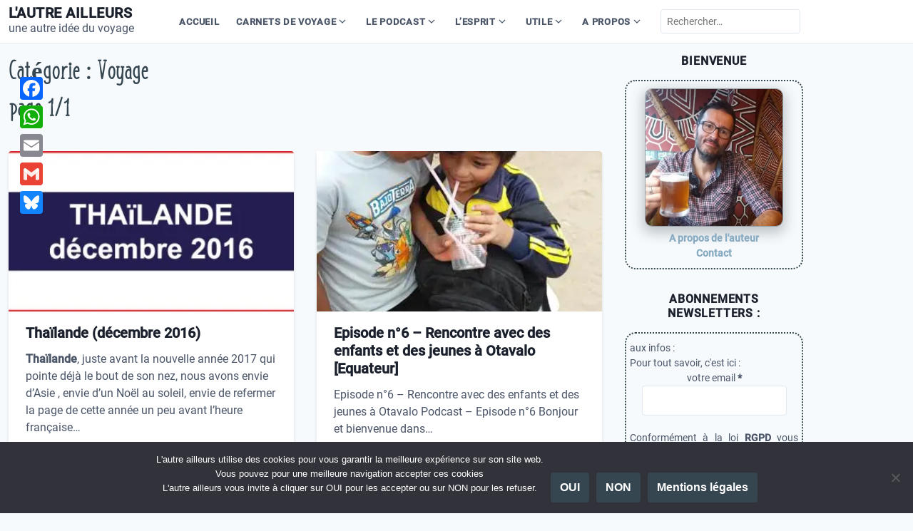

--- FILE ---
content_type: text/html; charset=UTF-8
request_url: https://www.autre-ailleurs.fr/tag/voyage/
body_size: 27858
content:
<!DOCTYPE html>
<html class="no-js" lang="fr-FR" prefix="og: https://ogp.me/ns#">
<head>
	<meta charset="UTF-8">
	<meta name="viewport" content="width=device-width, initial-scale=1.0">
	
<!-- Optimisation des moteurs de recherche par Rank Math PRO - https://rankmath.com/ -->
<title>Catégorie Voyage</title>
<meta name="description" content="Archives de la catégorie Voyage"/>
<meta name="robots" content="follow, index, max-snippet:-1, max-video-preview:-1, max-image-preview:large"/>
<link rel="canonical" href="https://www.autre-ailleurs.fr/tag/voyage/" />
<meta property="og:locale" content="fr_FR" />
<meta property="og:type" content="article" />
<meta property="og:title" content="Catégorie Voyage" />
<meta property="og:description" content="Archives de la catégorie Voyage" />
<meta property="og:url" content="https://www.autre-ailleurs.fr/tag/voyage/" />
<meta property="og:site_name" content="l\&#039;autre ailleurs" />
<meta property="article:publisher" content="https://www.facebook.com/lautreailleurs/" />
<meta property="og:image" content="https://i0.wp.com/www.autre-ailleurs.fr/wp-content/uploads/ressources/Facebook_logo_.jpg" />
<meta property="og:image:secure_url" content="https://i0.wp.com/www.autre-ailleurs.fr/wp-content/uploads/ressources/Facebook_logo_.jpg" />
<meta property="og:image:width" content="370" />
<meta property="og:image:height" content="383" />
<meta property="og:image:alt" content="Logo de L&#039;autre ailleurs sur Facebook - https://www.facebook.com/lautreailleurs" />
<meta property="og:image:type" content="image/jpeg" />
<meta name="twitter:card" content="summary_large_image" />
<meta name="twitter:title" content="Catégorie Voyage" />
<meta name="twitter:description" content="Archives de la catégorie Voyage" />
<meta name="twitter:site" content="@ailleurs_l" />
<meta name="twitter:image" content="https://i0.wp.com/www.autre-ailleurs.fr/wp-content/uploads/ressources/Facebook_logo_.jpg" />
<meta name="twitter:label1" content="Articles" />
<meta name="twitter:data1" content="3" />
<script type="application/ld+json" class="rank-math-schema-pro">{"@context":"https://schema.org","@graph":[{"@type":"Person","@id":"https://www.autre-ailleurs.fr/#person","name":"Thierry LLOPIS","url":"https://www.autre-ailleurs.fr","sameAs":["https://www.facebook.com/lautreailleurs/","https://twitter.com/ailleurs_l"],"email":"thierry@autre-ailleurs.fr","image":{"@type":"ImageObject","@id":"https://www.autre-ailleurs.fr/#logo","url":"https://www.autre-ailleurs.fr/wp-content/uploads/2019/11/autre_ailleurs_2.jpg","contentUrl":"https://www.autre-ailleurs.fr/wp-content/uploads/2019/11/autre_ailleurs_2.jpg","caption":"l\\'autre ailleurs","inLanguage":"fr-FR","width":"1024","height":"768"}},{"@type":"WebSite","@id":"https://www.autre-ailleurs.fr/#website","url":"https://www.autre-ailleurs.fr","name":"l\\'autre ailleurs","publisher":{"@id":"https://www.autre-ailleurs.fr/#person"},"inLanguage":"fr-FR"},{"@type":"CollectionPage","@id":"https://www.autre-ailleurs.fr/tag/voyage/#webpage","url":"https://www.autre-ailleurs.fr/tag/voyage/","name":"Cat\u00e9gorie Voyage","isPartOf":{"@id":"https://www.autre-ailleurs.fr/#website"},"inLanguage":"fr-FR"}]}</script>
<!-- /Extension Rank Math WordPress SEO -->

<link rel='dns-prefetch' href='//static.addtoany.com' />
<link rel='dns-prefetch' href='//www.googletagmanager.com' />
<link rel='dns-prefetch' href='//stats.wp.com' />
<link rel='dns-prefetch' href='//vjs.zencdn.net' />
<link rel='preconnect' href='//i0.wp.com' />
<link rel='preconnect' href='//c0.wp.com' />
<link rel="alternate" type="application/rss+xml" title="l&#039;autre ailleurs &raquo; Flux" href="https://www.autre-ailleurs.fr/feed/" />
<link rel="alternate" type="application/rss+xml" title="l&#039;autre ailleurs &raquo; Flux des commentaires" href="https://www.autre-ailleurs.fr/comments/feed/" />
<script id="wpp-js" src="https://www.autre-ailleurs.fr/wp-content/plugins/wordpress-popular-posts/assets/js/wpp.min.js?ver=7.3.6" data-sampling="0" data-sampling-rate="100" data-api-url="https://www.autre-ailleurs.fr/wp-json/wordpress-popular-posts" data-post-id="0" data-token="82ace75245" data-lang="0" data-debug="0"></script>
<link rel="alternate" type="application/rss+xml" title="l&#039;autre ailleurs &raquo; Flux de l’étiquette Voyage" href="https://www.autre-ailleurs.fr/tag/voyage/feed/" />
		<!-- This site uses the Google Analytics by ExactMetrics plugin v8.11.1 - Using Analytics tracking - https://www.exactmetrics.com/ -->
							<script src="//www.googletagmanager.com/gtag/js?id=G-266EQD53NE"  data-cfasync="false" data-wpfc-render="false" async></script>
			<script data-cfasync="false" data-wpfc-render="false">
				var em_version = '8.11.1';
				var em_track_user = true;
				var em_no_track_reason = '';
								var ExactMetricsDefaultLocations = {"page_location":"https:\/\/www.autre-ailleurs.fr\/tag\/voyage\/"};
								if ( typeof ExactMetricsPrivacyGuardFilter === 'function' ) {
					var ExactMetricsLocations = (typeof ExactMetricsExcludeQuery === 'object') ? ExactMetricsPrivacyGuardFilter( ExactMetricsExcludeQuery ) : ExactMetricsPrivacyGuardFilter( ExactMetricsDefaultLocations );
				} else {
					var ExactMetricsLocations = (typeof ExactMetricsExcludeQuery === 'object') ? ExactMetricsExcludeQuery : ExactMetricsDefaultLocations;
				}

								var disableStrs = [
										'ga-disable-G-266EQD53NE',
									];

				/* Function to detect opted out users */
				function __gtagTrackerIsOptedOut() {
					for (var index = 0; index < disableStrs.length; index++) {
						if (document.cookie.indexOf(disableStrs[index] + '=true') > -1) {
							return true;
						}
					}

					return false;
				}

				/* Disable tracking if the opt-out cookie exists. */
				if (__gtagTrackerIsOptedOut()) {
					for (var index = 0; index < disableStrs.length; index++) {
						window[disableStrs[index]] = true;
					}
				}

				/* Opt-out function */
				function __gtagTrackerOptout() {
					for (var index = 0; index < disableStrs.length; index++) {
						document.cookie = disableStrs[index] + '=true; expires=Thu, 31 Dec 2099 23:59:59 UTC; path=/';
						window[disableStrs[index]] = true;
					}
				}

				if ('undefined' === typeof gaOptout) {
					function gaOptout() {
						__gtagTrackerOptout();
					}
				}
								window.dataLayer = window.dataLayer || [];

				window.ExactMetricsDualTracker = {
					helpers: {},
					trackers: {},
				};
				if (em_track_user) {
					function __gtagDataLayer() {
						dataLayer.push(arguments);
					}

					function __gtagTracker(type, name, parameters) {
						if (!parameters) {
							parameters = {};
						}

						if (parameters.send_to) {
							__gtagDataLayer.apply(null, arguments);
							return;
						}

						if (type === 'event') {
														parameters.send_to = exactmetrics_frontend.v4_id;
							var hookName = name;
							if (typeof parameters['event_category'] !== 'undefined') {
								hookName = parameters['event_category'] + ':' + name;
							}

							if (typeof ExactMetricsDualTracker.trackers[hookName] !== 'undefined') {
								ExactMetricsDualTracker.trackers[hookName](parameters);
							} else {
								__gtagDataLayer('event', name, parameters);
							}
							
						} else {
							__gtagDataLayer.apply(null, arguments);
						}
					}

					__gtagTracker('js', new Date());
					__gtagTracker('set', {
						'developer_id.dNDMyYj': true,
											});
					if ( ExactMetricsLocations.page_location ) {
						__gtagTracker('set', ExactMetricsLocations);
					}
										__gtagTracker('config', 'G-266EQD53NE', {"forceSSL":"true"} );
										window.gtag = __gtagTracker;										(function () {
						/* https://developers.google.com/analytics/devguides/collection/analyticsjs/ */
						/* ga and __gaTracker compatibility shim. */
						var noopfn = function () {
							return null;
						};
						var newtracker = function () {
							return new Tracker();
						};
						var Tracker = function () {
							return null;
						};
						var p = Tracker.prototype;
						p.get = noopfn;
						p.set = noopfn;
						p.send = function () {
							var args = Array.prototype.slice.call(arguments);
							args.unshift('send');
							__gaTracker.apply(null, args);
						};
						var __gaTracker = function () {
							var len = arguments.length;
							if (len === 0) {
								return;
							}
							var f = arguments[len - 1];
							if (typeof f !== 'object' || f === null || typeof f.hitCallback !== 'function') {
								if ('send' === arguments[0]) {
									var hitConverted, hitObject = false, action;
									if ('event' === arguments[1]) {
										if ('undefined' !== typeof arguments[3]) {
											hitObject = {
												'eventAction': arguments[3],
												'eventCategory': arguments[2],
												'eventLabel': arguments[4],
												'value': arguments[5] ? arguments[5] : 1,
											}
										}
									}
									if ('pageview' === arguments[1]) {
										if ('undefined' !== typeof arguments[2]) {
											hitObject = {
												'eventAction': 'page_view',
												'page_path': arguments[2],
											}
										}
									}
									if (typeof arguments[2] === 'object') {
										hitObject = arguments[2];
									}
									if (typeof arguments[5] === 'object') {
										Object.assign(hitObject, arguments[5]);
									}
									if ('undefined' !== typeof arguments[1].hitType) {
										hitObject = arguments[1];
										if ('pageview' === hitObject.hitType) {
											hitObject.eventAction = 'page_view';
										}
									}
									if (hitObject) {
										action = 'timing' === arguments[1].hitType ? 'timing_complete' : hitObject.eventAction;
										hitConverted = mapArgs(hitObject);
										__gtagTracker('event', action, hitConverted);
									}
								}
								return;
							}

							function mapArgs(args) {
								var arg, hit = {};
								var gaMap = {
									'eventCategory': 'event_category',
									'eventAction': 'event_action',
									'eventLabel': 'event_label',
									'eventValue': 'event_value',
									'nonInteraction': 'non_interaction',
									'timingCategory': 'event_category',
									'timingVar': 'name',
									'timingValue': 'value',
									'timingLabel': 'event_label',
									'page': 'page_path',
									'location': 'page_location',
									'title': 'page_title',
									'referrer' : 'page_referrer',
								};
								for (arg in args) {
																		if (!(!args.hasOwnProperty(arg) || !gaMap.hasOwnProperty(arg))) {
										hit[gaMap[arg]] = args[arg];
									} else {
										hit[arg] = args[arg];
									}
								}
								return hit;
							}

							try {
								f.hitCallback();
							} catch (ex) {
							}
						};
						__gaTracker.create = newtracker;
						__gaTracker.getByName = newtracker;
						__gaTracker.getAll = function () {
							return [];
						};
						__gaTracker.remove = noopfn;
						__gaTracker.loaded = true;
						window['__gaTracker'] = __gaTracker;
					})();
									} else {
										console.log("");
					(function () {
						function __gtagTracker() {
							return null;
						}

						window['__gtagTracker'] = __gtagTracker;
						window['gtag'] = __gtagTracker;
					})();
									}
			</script>
							<!-- / Google Analytics by ExactMetrics -->
		<style id='wp-img-auto-sizes-contain-inline-css'>
img:is([sizes=auto i],[sizes^="auto," i]){contain-intrinsic-size:3000px 1500px}
/*# sourceURL=wp-img-auto-sizes-contain-inline-css */
</style>
<link rel='stylesheet' id='validate-engine-css-css' href='https://www.autre-ailleurs.fr/wp-content/plugins/wysija-newsletters/css/validationEngine.jquery.css?ver=2.22' media='all' />
<link rel='stylesheet' id='sbi_styles-css' href='https://www.autre-ailleurs.fr/wp-content/plugins/instagram-feed/css/sbi-styles.min.css?ver=6.10.0' media='all' />
<link rel='stylesheet' id='fpw_styles_css-css' href='https://www.autre-ailleurs.fr/wp-content/plugins/feature-a-page-widget/css/fpw_styles.css?ver=2.1.0' media='all' />
<link rel='stylesheet' id='ssp-castos-player-css' href='https://www.autre-ailleurs.fr/wp-content/plugins/seriously-simple-podcasting/assets/css/castos-player.min.css?ver=3.14.2' media='all' />
<link rel='stylesheet' id='ssp-subscribe-buttons-css' href='https://www.autre-ailleurs.fr/wp-content/plugins/seriously-simple-podcasting/assets/css/subscribe-buttons.css?ver=3.14.2' media='all' />
<style id='wp-emoji-styles-inline-css'>

	img.wp-smiley, img.emoji {
		display: inline !important;
		border: none !important;
		box-shadow: none !important;
		height: 1em !important;
		width: 1em !important;
		margin: 0 0.07em !important;
		vertical-align: -0.1em !important;
		background: none !important;
		padding: 0 !important;
	}
/*# sourceURL=wp-emoji-styles-inline-css */
</style>
<link rel='stylesheet' id='mediaelement-css' href='https://c0.wp.com/c/6.9/wp-includes/js/mediaelement/mediaelementplayer-legacy.min.css' media='all' />
<link rel='stylesheet' id='wp-mediaelement-css' href='https://c0.wp.com/c/6.9/wp-includes/js/mediaelement/wp-mediaelement.min.css' media='all' />
<style id='jetpack-sharing-buttons-style-inline-css'>
.jetpack-sharing-buttons__services-list{display:flex;flex-direction:row;flex-wrap:wrap;gap:0;list-style-type:none;margin:5px;padding:0}.jetpack-sharing-buttons__services-list.has-small-icon-size{font-size:12px}.jetpack-sharing-buttons__services-list.has-normal-icon-size{font-size:16px}.jetpack-sharing-buttons__services-list.has-large-icon-size{font-size:24px}.jetpack-sharing-buttons__services-list.has-huge-icon-size{font-size:36px}@media print{.jetpack-sharing-buttons__services-list{display:none!important}}.editor-styles-wrapper .wp-block-jetpack-sharing-buttons{gap:0;padding-inline-start:0}ul.jetpack-sharing-buttons__services-list.has-background{padding:1.25em 2.375em}
/*# sourceURL=https://www.autre-ailleurs.fr/wp-content/plugins/jetpack/_inc/blocks/sharing-buttons/view.css */
</style>
<link rel='stylesheet' id='avatar-manager-css' href='https://www.autre-ailleurs.fr/wp-content/plugins/avatar-manager/assets/css/avatar-manager.min.css?ver=1.2.1' media='all' />
<link rel='stylesheet' id='cookie-notice-front-css' href='https://www.autre-ailleurs.fr/wp-content/plugins/cookie-notice/css/front.min.css?ver=2.5.11' media='all' />
<link rel='stylesheet' id='slick-min-css' href='https://www.autre-ailleurs.fr/wp-content/plugins/popular-posts-by-webline/admin/assets/css/slick.css?ver=1.1.1' media='all' />
<link rel='stylesheet' id='slick-theme-css' href='https://www.autre-ailleurs.fr/wp-content/plugins/popular-posts-by-webline/admin/assets/css/slick-theme.css?ver=1.1.1' media='all' />
<link rel='stylesheet' id='popular-posts-style-css' href='https://www.autre-ailleurs.fr/wp-content/plugins/popular-posts-by-webline/admin/assets/css/popular-posts-style.css?ver=1.1.1' media='all' />
<style id='popular-posts-style-inline-css'>
.wli_popular_posts-class h3, .wli_popular_posts-class h3 a {
        		font-weight:  !important;
    		}.wli_popular_posts-class h3, .wli_popular_posts-class h3 a {
        		font-style:  !important;
    		}.wli_popular_posts-class ul.wli_popular_posts-listing li .popular-posts-excerpt {
        		font-weight:  !important;
    		}.wli_popular_posts-class ul.wli_popular_posts-listing li .popular-posts-excerpt {
        		font-style:  !important;
    		}
/*# sourceURL=popular-posts-style-inline-css */
</style>
<link rel='stylesheet' id='toc-screen-css' href='https://www.autre-ailleurs.fr/wp-content/plugins/table-of-contents-plus/screen.min.css?ver=2411.1' media='all' />
<style id='toc-screen-inline-css'>
div#toc_container {background: #ffffff;border: 1px solid #354651;width: 100%;}div#toc_container p.toc_title {color: #354651;}div#toc_container p.toc_title a,div#toc_container ul.toc_list a {color: #88ABC2;}div#toc_container p.toc_title a:hover,div#toc_container ul.toc_list a:hover {color: #88ABC2;}div#toc_container p.toc_title a:hover,div#toc_container ul.toc_list a:hover {color: #88ABC2;}div#toc_container p.toc_title a:visited,div#toc_container ul.toc_list a:visited {color: #88ABC2;}
/*# sourceURL=toc-screen-inline-css */
</style>
<link rel='stylesheet' id='videojs-plugin-css' href='https://www.autre-ailleurs.fr/wp-content/plugins/videojs-html5-video-player-for-wordpress/plugin-styles.css?ver=6.9' media='all' />
<link rel='stylesheet' id='videojs-css' href='//vjs.zencdn.net/4.5/video-js.css?ver=6.9' media='all' />
<link rel='stylesheet' id='whistles-css' href='https://www.autre-ailleurs.fr/wp-content/plugins/whistles/css/whistles.min.css?ver=20130909' media='all' />
<link rel='stylesheet' id='wc-shortcodes-style-css' href='https://www.autre-ailleurs.fr/wp-content/plugins/wc-shortcodes/public/assets/css/style.css?ver=3.46' media='all' />
<link rel='stylesheet' id='wordpress-popular-posts-css-css' href='https://www.autre-ailleurs.fr/wp-content/plugins/wordpress-popular-posts/assets/css/wpp.css?ver=7.3.6' media='all' />
<link rel='stylesheet' id='sidebar-login-css' href='https://www.autre-ailleurs.fr/wp-content/plugins/sidebar-login/build/sidebar-login.css?ver=1603011522' media='all' />
<link rel='stylesheet' id='validate-engine-css-css-css' href='https://www.autre-ailleurs.fr/wp-content/themes/estar/style.css?ver=6.9' media='all' />
<link rel='stylesheet' id='mon_style-css' href='https://www.autre-ailleurs.fr/wp-content/themes/estar-child/style.css?ver=1.0' media='all' />
<link rel='stylesheet' id='child-theme-min-style-css' href='https://www.autre-ailleurs.fr/wp-content/themes/estar-child/style.min.css?ver=1755846159' media='all' />
<link rel='stylesheet' id='estar-css' href='https://www.autre-ailleurs.fr/wp-content/themes/estar/style.min.css?ver=1.3.6' media='all' />
<link rel='stylesheet' id='recent-posts-widget-with-thumbnails-public-style-css' href='https://www.autre-ailleurs.fr/wp-content/plugins/recent-posts-widget-with-thumbnails/public.css?ver=4000.10.2' media='all' />
<link rel='stylesheet' id='wptt_front-css' href='https://www.autre-ailleurs.fr/wp-content/plugins/wp-twitter-feeds/controller/../css/admin_style.min.css?ver=6.9' media='all' />
<link rel='stylesheet' id='addtoany-css' href='https://www.autre-ailleurs.fr/wp-content/plugins/add-to-any/addtoany.min.css?ver=1.16' media='all' />
<style id='addtoany-inline-css'>
@media screen and (max-width:980px){
.a2a_floating_style.a2a_vertical_style{display:none;}
}
/*# sourceURL=addtoany-inline-css */
</style>
<link rel='stylesheet' id='wordpresscanvas-font-awesome-css' href='https://www.autre-ailleurs.fr/wp-content/plugins/wc-shortcodes/public/assets/css/font-awesome.min.css?ver=4.7.0' media='all' />
<script src="https://www.autre-ailleurs.fr/wp-content/plugins/google-analytics-dashboard-for-wp/assets/js/frontend-gtag.min.js?ver=8.11.1" id="exactmetrics-frontend-script-js" async data-wp-strategy="async"></script>
<script data-cfasync="false" data-wpfc-render="false" id='exactmetrics-frontend-script-js-extra'>var exactmetrics_frontend = {"js_events_tracking":"true","download_extensions":"zip,mp3,mpeg,pdf,docx,pptx,xlsx,rar","inbound_paths":"[{\"path\":\"\\\/go\\\/\",\"label\":\"affiliate\"},{\"path\":\"\\\/recommend\\\/\",\"label\":\"affiliate\"}]","home_url":"https:\/\/www.autre-ailleurs.fr","hash_tracking":"false","v4_id":"G-266EQD53NE"};</script>
<script id="addtoany-core-js-before">
window.a2a_config=window.a2a_config||{};a2a_config.callbacks=[];a2a_config.overlays=[];a2a_config.templates={};a2a_localize = {
	Share: "Partager",
	Save: "Enregistrer",
	Subscribe: "S'abonner",
	Email: "E-mail",
	Bookmark: "Marque-page",
	ShowAll: "Montrer tout",
	ShowLess: "Montrer moins",
	FindServices: "Trouver des service(s)",
	FindAnyServiceToAddTo: "Trouver instantan&eacute;ment des services &agrave; ajouter &agrave;",
	PoweredBy: "Propuls&eacute; par",
	ShareViaEmail: "Partager par e-mail",
	SubscribeViaEmail: "S’abonner par e-mail",
	BookmarkInYourBrowser: "Ajouter un signet dans votre navigateur",
	BookmarkInstructions: "Appuyez sur Ctrl+D ou \u2318+D pour mettre cette page en signet",
	AddToYourFavorites: "Ajouter &agrave; vos favoris",
	SendFromWebOrProgram: "Envoyer depuis n’importe quelle adresse e-mail ou logiciel e-mail",
	EmailProgram: "Programme d’e-mail",
	More: "Plus&#8230;",
	ThanksForSharing: "Merci de partager !",
	ThanksForFollowing: "Merci de nous suivre !"
};


//# sourceURL=addtoany-core-js-before
</script>
<script defer src="https://static.addtoany.com/menu/page.js" id="addtoany-core-js"></script>
<script src="https://c0.wp.com/c/6.9/wp-includes/js/jquery/jquery.min.js" id="jquery-core-js"></script>
<script src="https://c0.wp.com/c/6.9/wp-includes/js/jquery/jquery-migrate.min.js" id="jquery-migrate-js"></script>
<script defer src="https://www.autre-ailleurs.fr/wp-content/plugins/add-to-any/addtoany.min.js?ver=1.1" id="addtoany-jquery-js"></script>
<script src="https://www.autre-ailleurs.fr/wp-content/plugins/avatar-manager/assets/js/avatar-manager.min.js?ver=1.2.1" id="avatar-manager-js"></script>
<script id="cookie-notice-front-js-before">
var cnArgs = {"ajaxUrl":"https:\/\/www.autre-ailleurs.fr\/wp-admin\/admin-ajax.php","nonce":"1abe08ee54","hideEffect":"fade","position":"bottom","onScroll":false,"onScrollOffset":100,"onClick":false,"cookieName":"cookie_notice_accepted","cookieTime":2592000,"cookieTimeRejected":2592000,"globalCookie":false,"redirection":false,"cache":false,"revokeCookies":false,"revokeCookiesOpt":"automatic"};

//# sourceURL=cookie-notice-front-js-before
</script>
<script src="https://www.autre-ailleurs.fr/wp-content/plugins/cookie-notice/js/front.min.js?ver=2.5.11" id="cookie-notice-front-js"></script>

<!-- Extrait de code de la balise Google (gtag.js) ajouté par Site Kit -->
<!-- Extrait Google Analytics ajouté par Site Kit -->
<script src="https://www.googletagmanager.com/gtag/js?id=G-6QJ065M22V" id="google_gtagjs-js" async></script>
<script id="google_gtagjs-js-after">
window.dataLayer = window.dataLayer || [];function gtag(){dataLayer.push(arguments);}
gtag("set","linker",{"domains":["www.autre-ailleurs.fr"]});
gtag("js", new Date());
gtag("set", "developer_id.dZTNiMT", true);
gtag("config", "G-6QJ065M22V");
//# sourceURL=google_gtagjs-js-after
</script>
<link rel="https://api.w.org/" href="https://www.autre-ailleurs.fr/wp-json/" /><link rel="alternate" title="JSON" type="application/json" href="https://www.autre-ailleurs.fr/wp-json/wp/v2/tags/86" /><link rel="EditURI" type="application/rsd+xml" title="RSD" href="https://www.autre-ailleurs.fr/xmlrpc.php?rsd" />
<meta name="generator" content="WordPress 6.9" />
<meta name="generator" content="Seriously Simple Podcasting 3.14.2" />
<meta name="generator" content="Site Kit by Google 1.168.0" />
<link rel="alternate" type="application/rss+xml" title="Flux RSS du podcast" href="https://www.autre-ailleurs.fr/feed/podcast" />

<style type="text/css">
			.wpsdc-drop-cap {				
				padding : 0;
				font-size : 5em;
				line-height : 0.8em;color : #354651;}
		</style>
		<script type="text/javascript"> document.createElement("video");document.createElement("audio");document.createElement("track"); </script>
			<style>img#wpstats{display:none}</style>
		            <style id="wpp-loading-animation-styles">@-webkit-keyframes bgslide{from{background-position-x:0}to{background-position-x:-200%}}@keyframes bgslide{from{background-position-x:0}to{background-position-x:-200%}}.wpp-widget-block-placeholder,.wpp-shortcode-placeholder{margin:0 auto;width:60px;height:3px;background:#dd3737;background:linear-gradient(90deg,#dd3737 0%,#571313 10%,#dd3737 100%);background-size:200% auto;border-radius:3px;-webkit-animation:bgslide 1s infinite linear;animation:bgslide 1s infinite linear}</style>
            		<script>document.documentElement.className = document.documentElement.className.replace( 'no-js', 'js' );</script>
		<meta name="generator" content="Elementor 3.34.1; settings: css_print_method-external, google_font-enabled, font_display-auto">

<style id='estar-colors'>
:root {
	--color-accent: #354651;
}
</style>

<style id='estar-fonts'>
	.nav a { text-transform: uppercase }
</style>
<link rel="icon" href="https://i0.wp.com/www.autre-ailleurs.fr/wp-content/uploads/2016/06/icone.jpg?fit=32%2C32&#038;ssl=1" sizes="32x32" />
<link rel="icon" href="https://i0.wp.com/www.autre-ailleurs.fr/wp-content/uploads/2016/06/icone.jpg?fit=150%2C150&#038;ssl=1" sizes="192x192" />
<link rel="apple-touch-icon" href="https://i0.wp.com/www.autre-ailleurs.fr/wp-content/uploads/2016/06/icone.jpg?fit=150%2C150&#038;ssl=1" />
<meta name="msapplication-TileImage" content="https://i0.wp.com/www.autre-ailleurs.fr/wp-content/uploads/2016/06/icone.jpg?fit=150%2C150&#038;ssl=1" />
</head>
<body class="archive tag tag-voyage tag-86 wp-embed-responsive wp-theme-estar wp-child-theme-estar-child cookies-not-set wc-shortcodes-font-awesome-enabled sidebar-right header-sticky header-wide header-search-form header-highlight-last-item menu-right archive hfeed grid-card grid elementor-default elementor-kit-14915">
	<a class="skip-link screen-reader-text" href="#content">Skip to content</a>

	<header id="header" class="header" role="banner">
	<div class="header-inner container">
		<div class="branding">
						<div class="site-name">
				<div class="site-title">
	<a href="https://www.autre-ailleurs.fr">l&#039;autre ailleurs</a>
</div>	<div class="site-description">une autre idée du voyage</div>
			</div>
		</div>

					
<nav id="nav" class="nav" aria-label="Primary Navigation" role="navigation">
	<ul id="primary-menu" class="menu"><li id="menu-item-62" class="menu-item menu-item-type-custom menu-item-object-custom menu-item-home menu-item-62"><a href="https://www.autre-ailleurs.fr/">Accueil</a></li>
<li id="menu-item-169" class="menu-item menu-item-type-custom menu-item-object-custom menu-item-has-children menu-item-169"><div class="menu-text"><a aria-haspopup="true" aria-expanded="false">CARNETS DE VOYAGE</a><button class="sub-menu-toggle" aria-expanded="false"><span class="screen-reader-text">Show submenu for CARNETS DE VOYAGE</span><svg xmlns="http://www.w3.org/2000/svg" viewBox="0 0 24 24" class="icon"><polyline points="6 9 12 15 18 9"></polyline></svg></button></div>
<ul class="sub-menu">
	<li id="menu-item-7112" class="menu-item menu-item-type-custom menu-item-object-custom menu-item-has-children menu-item-7112"><div class="menu-text"><a aria-haspopup="true" aria-expanded="false">Afrique du nord</a><button class="sub-menu-toggle" aria-expanded="false"><span class="screen-reader-text">Show submenu for Afrique du nord</span><svg xmlns="http://www.w3.org/2000/svg" viewBox="0 0 24 24" class="icon"><polyline points="6 9 12 15 18 9"></polyline></svg></button></div>
	<ul class="sub-menu">
		<li id="menu-item-5921" class="menu-item menu-item-type-post_type menu-item-object-post menu-item-5921"><a href="https://www.autre-ailleurs.fr/tunisie-2017/">Tunisie 04/2017</a></li>
	</ul>
</li>
	<li id="menu-item-7109" class="menu-item menu-item-type-custom menu-item-object-custom menu-item-has-children menu-item-7109"><div class="menu-text"><a aria-haspopup="true" aria-expanded="false">Amérique du nord</a><button class="sub-menu-toggle" aria-expanded="false"><span class="screen-reader-text">Show submenu for Amérique du nord</span><svg xmlns="http://www.w3.org/2000/svg" viewBox="0 0 24 24" class="icon"><polyline points="6 9 12 15 18 9"></polyline></svg></button></div>
	<ul class="sub-menu">
		<li id="menu-item-654" class="menu-item menu-item-type-post_type menu-item-object-post menu-item-654"><a href="https://www.autre-ailleurs.fr/canada/">Canada 07/2015</a></li>
	</ul>
</li>
	<li id="menu-item-7108" class="menu-item menu-item-type-custom menu-item-object-custom menu-item-has-children menu-item-7108"><div class="menu-text"><a aria-haspopup="true" aria-expanded="false">Amérique du sud</a><button class="sub-menu-toggle" aria-expanded="false"><span class="screen-reader-text">Show submenu for Amérique du sud</span><svg xmlns="http://www.w3.org/2000/svg" viewBox="0 0 24 24" class="icon"><polyline points="6 9 12 15 18 9"></polyline></svg></button></div>
	<ul class="sub-menu">
		<li id="menu-item-12956" class="menu-item menu-item-type-post_type menu-item-object-post menu-item-12956"><a href="https://www.autre-ailleurs.fr/colombie-equateur/">Colombie &#8211; Equateur 12/2018 &#8211; 01/2019</a></li>
		<li id="menu-item-1685" class="menu-item menu-item-type-post_type menu-item-object-post menu-item-1685"><a href="https://www.autre-ailleurs.fr/equateur/">Equateur 07/2016</a></li>
		<li id="menu-item-595" class="menu-item menu-item-type-post_type menu-item-object-post menu-item-595"><a href="https://www.autre-ailleurs.fr/perou/">Pérou 12/2014</a></li>
		<li id="menu-item-503" class="menu-item menu-item-type-post_type menu-item-object-post menu-item-503"><a href="https://www.autre-ailleurs.fr/bresil/">Brésil 12/2013 &#8211; 01/2014</a></li>
	</ul>
</li>
	<li id="menu-item-7110" class="menu-item menu-item-type-custom menu-item-object-custom menu-item-has-children menu-item-7110"><div class="menu-text"><a aria-haspopup="true" aria-expanded="false">Asie</a><button class="sub-menu-toggle" aria-expanded="false"><span class="screen-reader-text">Show submenu for Asie</span><svg xmlns="http://www.w3.org/2000/svg" viewBox="0 0 24 24" class="icon"><polyline points="6 9 12 15 18 9"></polyline></svg></button></div>
	<ul class="sub-menu">
		<li id="menu-item-26575" class="menu-item menu-item-type-custom menu-item-object-custom menu-item-has-children menu-item-26575"><div class="menu-text"><a aria-haspopup="true" aria-expanded="false"><b>THAÏLANDE</b></a><button class="sub-menu-toggle" aria-expanded="false"><span class="screen-reader-text">Show submenu for &lt;b&gt;THAÏLANDE&lt;/b&gt;</span><svg xmlns="http://www.w3.org/2000/svg" viewBox="0 0 24 24" class="icon"><polyline points="6 9 12 15 18 9"></polyline></svg></button></div>
		<ul class="sub-menu">
			<li id="menu-item-29038" class="menu-item menu-item-type-post_type menu-item-object-post menu-item-29038"><a href="https://www.autre-ailleurs.fr/thailande-2/">Thaïlande 12/2024 &#8211; 01/2025</a></li>
			<li id="menu-item-26454" class="menu-item menu-item-type-post_type menu-item-object-post menu-item-26454"><a href="https://www.autre-ailleurs.fr/thailande-aussi/">Thaïlande 12/2023 &#8211; 01/2024</a></li>
			<li id="menu-item-21708" class="menu-item menu-item-type-post_type menu-item-object-post menu-item-21708"><a href="https://www.autre-ailleurs.fr/jamais-trois-sans-moi/">Thaïlande 12/2022 &#8211; 01/2023</a></li>
			<li id="menu-item-20595" class="menu-item menu-item-type-post_type menu-item-object-post menu-item-20595"><a href="https://www.autre-ailleurs.fr/nous-sommes-trois-amis/">Thaïlande entre amis 04-05/2022</a></li>
			<li id="menu-item-19431" class="menu-item menu-item-type-post_type menu-item-object-post menu-item-19431"><a href="https://www.autre-ailleurs.fr/thailande-me-revoila/">Thaïlande me revoilà 11/2021-01/2022</a></li>
			<li id="menu-item-14641" class="menu-item menu-item-type-post_type menu-item-object-post menu-item-14641"><a href="https://www.autre-ailleurs.fr/myanmar/">Myanmar &#038; Thaïlande 12/2019 &#8211; 01/2020</a></li>
			<li id="menu-item-11548" class="menu-item menu-item-type-post_type menu-item-object-post menu-item-11548"><a href="https://www.autre-ailleurs.fr/laos-thailande/">Le Laos &#038; Thaïlande 09-10/2018</a></li>
			<li id="menu-item-4873" class="menu-item menu-item-type-post_type menu-item-object-post menu-item-4873"><a href="https://www.autre-ailleurs.fr/thailande/">Thaïlande 12/2016</a></li>
		</ul>
</li>
		<li id="menu-item-25988" class="menu-item menu-item-type-post_type menu-item-object-post menu-item-25988"><a href="https://www.autre-ailleurs.fr/vietnam/">Vietnam 12/2023</a></li>
		<li id="menu-item-26577" class="menu-item menu-item-type-post_type menu-item-object-post menu-item-26577"><a href="https://www.autre-ailleurs.fr/myanmar/">Myanmar 12/2019 &#8211; 01/2020</a></li>
		<li id="menu-item-14009" class="menu-item menu-item-type-post_type menu-item-object-post menu-item-14009"><a href="https://www.autre-ailleurs.fr/sri-lanka/">Sri Lanka 09/2019</a></li>
		<li id="menu-item-26576" class="menu-item menu-item-type-post_type menu-item-object-post menu-item-26576"><a href="https://www.autre-ailleurs.fr/laos-thailande/">Le Laos 09-10/2018</a></li>
		<li id="menu-item-9657" class="menu-item menu-item-type-post_type menu-item-object-post menu-item-9657"><a href="https://www.autre-ailleurs.fr/cambodge/">Cambodge 12/2017 &#8211; 01/2018</a></li>
		<li id="menu-item-7066" class="menu-item menu-item-type-post_type menu-item-object-post menu-item-7066"><a href="https://www.autre-ailleurs.fr/indonesie/">Bali, l’Indonésie 07-08/2017</a></li>
	</ul>
</li>
	<li id="menu-item-7111" class="menu-item menu-item-type-custom menu-item-object-custom menu-item-has-children menu-item-7111"><div class="menu-text"><a aria-haspopup="true" aria-expanded="false">Europe</a><button class="sub-menu-toggle" aria-expanded="false"><span class="screen-reader-text">Show submenu for Europe</span><svg xmlns="http://www.w3.org/2000/svg" viewBox="0 0 24 24" class="icon"><polyline points="6 9 12 15 18 9"></polyline></svg></button></div>
	<ul class="sub-menu">
		<li id="menu-item-18013" class="menu-item menu-item-type-post_type menu-item-object-post menu-item-18013"><a href="https://www.autre-ailleurs.fr/ailleurs-en-velo/">Ailleurs en vélo 08/2021</a></li>
		<li id="menu-item-15937" class="menu-item menu-item-type-post_type menu-item-object-post menu-item-15937"><a href="https://www.autre-ailleurs.fr/croatie/">Croatie 09/2019</a></li>
		<li id="menu-item-13160" class="menu-item menu-item-type-post_type menu-item-object-post menu-item-13160"><a href="https://www.autre-ailleurs.fr/escapade-a-porto/">Escapade à Porto 05/2019</a></li>
		<li id="menu-item-10644" class="menu-item menu-item-type-post_type menu-item-object-post menu-item-10644"><a href="https://www.autre-ailleurs.fr/escapade-a-berlin/">Escapade à Berlin 05/2018</a></li>
		<li id="menu-item-872" class="menu-item menu-item-type-post_type menu-item-object-post menu-item-872"><a href="https://www.autre-ailleurs.fr/sicile/">Sicile 04/2016</a></li>
		<li id="menu-item-613" class="menu-item menu-item-type-post_type menu-item-object-post menu-item-613"><a href="https://www.autre-ailleurs.fr/venise-fevrier-2015/">Venise 02/2015</a></li>
		<li id="menu-item-553" class="menu-item menu-item-type-post_type menu-item-object-post menu-item-553"><a href="https://www.autre-ailleurs.fr/suede-juilletaout-2014/">Suède 07-08/2014</a></li>
		<li id="menu-item-574" class="menu-item menu-item-type-post_type menu-item-object-post menu-item-574"><a href="https://www.autre-ailleurs.fr/madrid-5-jours-en-aout-2014/">Madrid 08/2014</a></li>
	</ul>
</li>
	<li id="menu-item-7107" class="menu-item menu-item-type-custom menu-item-object-custom menu-item-has-children menu-item-7107"><div class="menu-text"><a aria-haspopup="true" aria-expanded="false">MOYEN ORIENT</a><button class="sub-menu-toggle" aria-expanded="false"><span class="screen-reader-text">Show submenu for MOYEN ORIENT</span><svg xmlns="http://www.w3.org/2000/svg" viewBox="0 0 24 24" class="icon"><polyline points="6 9 12 15 18 9"></polyline></svg></button></div>
	<ul class="sub-menu">
		<li id="menu-item-849" class="menu-item menu-item-type-post_type menu-item-object-post menu-item-849"><a href="https://www.autre-ailleurs.fr/jordanie-octobre-2016/">Jordanie 10/2015</a></li>
		<li id="menu-item-522" class="menu-item menu-item-type-post_type menu-item-object-post menu-item-522"><a href="https://www.autre-ailleurs.fr/israel-palestine-2014/">Israël &#038; Palestine 05/2014</a></li>
		<li id="menu-item-306" class="menu-item menu-item-type-post_type menu-item-object-post menu-item-306"><a href="https://www.autre-ailleurs.fr/turquie-mai-2012/">Turquie 05/2012</a></li>
		<li id="menu-item-270" class="menu-item menu-item-type-post_type menu-item-object-post menu-item-270"><a href="https://www.autre-ailleurs.fr/iran-mai-2011/">Iran 05/2011</a></li>
		<li id="menu-item-255" class="menu-item menu-item-type-post_type menu-item-object-post menu-item-255"><a href="https://www.autre-ailleurs.fr/liban/">Liban 05/2010</a></li>
	</ul>
</li>
	<li id="menu-item-29114" class="menu-item menu-item-type-custom menu-item-object-custom menu-item-has-children menu-item-29114"><div class="menu-text"><a href="#" aria-haspopup="true" aria-expanded="false">EN VELO</a><button class="sub-menu-toggle" aria-expanded="false"><span class="screen-reader-text">Show submenu for EN VELO</span><svg xmlns="http://www.w3.org/2000/svg" viewBox="0 0 24 24" class="icon"><polyline points="6 9 12 15 18 9"></polyline></svg></button></div>
	<ul class="sub-menu">
		<li id="menu-item-29115" class="menu-item menu-item-type-post_type menu-item-object-post menu-item-29115"><a href="https://www.autre-ailleurs.fr/aout-2024-en-velo/">Août 2024 en vélo</a></li>
		<li id="menu-item-29116" class="menu-item menu-item-type-post_type menu-item-object-post menu-item-29116"><a href="https://www.autre-ailleurs.fr/cheval-et-velo/">Cheval et vélo 07/2023</a></li>
		<li id="menu-item-21436" class="menu-item menu-item-type-post_type menu-item-object-post menu-item-21436"><a href="https://www.autre-ailleurs.fr/un-autre-ete-a-velo/">Un autre été à vélo 08/2022</a></li>
		<li id="menu-item-17058" class="menu-item menu-item-type-post_type menu-item-object-post menu-item-17058"><a href="https://www.autre-ailleurs.fr/ailleurs-en-velo/">Ailleurs en vélo 07-08/2021</a></li>
	</ul>
</li>
	<li id="menu-item-15702" class="menu-item menu-item-type-custom menu-item-object-custom menu-item-has-children menu-item-15702"><div class="menu-text"><a href="#" aria-haspopup="true" aria-expanded="false">EN MOTO</a><button class="sub-menu-toggle" aria-expanded="false"><span class="screen-reader-text">Show submenu for EN MOTO</span><svg xmlns="http://www.w3.org/2000/svg" viewBox="0 0 24 24" class="icon"><polyline points="6 9 12 15 18 9"></polyline></svg></button></div>
	<ul class="sub-menu">
		<li id="menu-item-15703" class="menu-item menu-item-type-post_type menu-item-object-post menu-item-15703"><a href="https://www.autre-ailleurs.fr/road-trip/">en Moto 08/2018</a></li>
	</ul>
</li>
	<li id="menu-item-315" class="menu-item menu-item-type-taxonomy menu-item-object-category menu-item-315"><a href="https://www.autre-ailleurs.fr/categorie/tous-les-articles/"><strong>TOUS LES ARTICLES</strong></a></li>
	<li id="menu-item-8837" class="menu-item menu-item-type-taxonomy menu-item-object-category menu-item-8837"><a href="https://www.autre-ailleurs.fr/categorie/friday-rendez-vous/">Tous les <strong><i>Friday&#8217;s Rendez-Vous</i></strong></a></li>
</ul>
</li>
<li id="menu-item-303" class="menu-item menu-item-type-custom menu-item-object-custom menu-item-has-children menu-item-303"><div class="menu-text"><a aria-haspopup="true" aria-expanded="false">LE PODCAST</a><button class="sub-menu-toggle" aria-expanded="false"><span class="screen-reader-text">Show submenu for LE PODCAST</span><svg xmlns="http://www.w3.org/2000/svg" viewBox="0 0 24 24" class="icon"><polyline points="6 9 12 15 18 9"></polyline></svg></button></div>
<ul class="sub-menu">
	<li id="menu-item-27239" class="menu-item menu-item-type-custom menu-item-object-custom menu-item-has-children menu-item-27239"><div class="menu-text"><a aria-haspopup="true" aria-expanded="false">EPISODES 16 à 20</a><button class="sub-menu-toggle" aria-expanded="false"><span class="screen-reader-text">Show submenu for EPISODES 16 à 20</span><svg xmlns="http://www.w3.org/2000/svg" viewBox="0 0 24 24" class="icon"><polyline points="6 9 12 15 18 9"></polyline></svg></button></div>
	<ul class="sub-menu">
		<li id="menu-item-29232" class="menu-item menu-item-type-post_type menu-item-object-podcast menu-item-29232"><a href="https://www.autre-ailleurs.fr/podcast/michel-5-mois-en-asie/">Ep. n°20 – Michel 5 mois en Asie</a></li>
		<li id="menu-item-27237" class="menu-item menu-item-type-post_type menu-item-object-podcast menu-item-27237"><a href="https://www.autre-ailleurs.fr/podcast/amandine-alexis-la-reunion/">Ep. n°19 – Amandine et Alexis à La Réunion</a></li>
		<li id="menu-item-21097" class="menu-item menu-item-type-post_type menu-item-object-podcast menu-item-21097"><a href="https://www.autre-ailleurs.fr/podcast/aapod-18-marie-et-pascal-cheval-2/">Ep. n°18 – Marie et Pascal – le voyage à cheval  2/2</a></li>
		<li id="menu-item-21098" class="menu-item menu-item-type-post_type menu-item-object-podcast menu-item-21098"><a href="https://www.autre-ailleurs.fr/podcast/aapod-17-marie-et-pascal-cheval/">Ep. n°17 – Marie et Pascal – le voyage à cheval 1/2</a></li>
		<li id="menu-item-19460" class="menu-item menu-item-type-post_type menu-item-object-podcast menu-item-19460"><a href="https://www.autre-ailleurs.fr/podcast/aapod-16-soline-et-robin-fourgon/">Ep. n°16 – Soline et Robin, leur voyage en fourgon 2/2</a></li>
	</ul>
</li>
	<li id="menu-item-29231" class="menu-item menu-item-type-custom menu-item-object-custom menu-item-has-children menu-item-29231"><div class="menu-text"><a aria-haspopup="true" aria-expanded="false">EPISODES 11 à 15</a><button class="sub-menu-toggle" aria-expanded="false"><span class="screen-reader-text">Show submenu for EPISODES 11 à 15</span><svg xmlns="http://www.w3.org/2000/svg" viewBox="0 0 24 24" class="icon"><polyline points="6 9 12 15 18 9"></polyline></svg></button></div>
	<ul class="sub-menu">
		<li id="menu-item-19461" class="menu-item menu-item-type-post_type menu-item-object-podcast menu-item-19461"><a href="https://www.autre-ailleurs.fr/podcast/aapod-15-soline-et-robin-fourgon/">Ep. n°15 – Soline et Robin, leur voyage en fourgon 2/2</a></li>
		<li id="menu-item-14908" class="menu-item menu-item-type-post_type menu-item-object-podcast menu-item-14908"><a href="https://www.autre-ailleurs.fr/podcast/aapod-14-nicolas-parinello-phuket/">Ep. n°14 – Nicolas à Phuket (en Thaïlande)</a></li>
		<li id="menu-item-14909" class="menu-item menu-item-type-post_type menu-item-object-podcast menu-item-14909"><a href="https://www.autre-ailleurs.fr/podcast/aapod-13-thierry-cazemage-2019/">Ep. n°13 – Interview de Thierry Cazemage</a></li>
		<li id="menu-item-12955" class="menu-item menu-item-type-post_type menu-item-object-podcast menu-item-12955"><a href="https://www.autre-ailleurs.fr/podcast/aapod-12-oscar-cali/">Ep. n°12 – Interview d’Oscar à Cali</a></li>
		<li id="menu-item-10760" class="menu-item menu-item-type-post_type menu-item-object-podcast menu-item-10760"><a href="https://www.autre-ailleurs.fr/podcast/aapod-11-vivien-heitz/">Ep. n°11 – Interview de Vivien Heitz</a></li>
	</ul>
</li>
	<li id="menu-item-29230" class="menu-item menu-item-type-custom menu-item-object-custom menu-item-has-children menu-item-29230"><div class="menu-text"><a aria-haspopup="true" aria-expanded="false">EPISODES 6 à 10</a><button class="sub-menu-toggle" aria-expanded="false"><span class="screen-reader-text">Show submenu for EPISODES 6 à 10</span><svg xmlns="http://www.w3.org/2000/svg" viewBox="0 0 24 24" class="icon"><polyline points="6 9 12 15 18 9"></polyline></svg></button></div>
	<ul class="sub-menu">
		<li id="menu-item-10019" class="menu-item menu-item-type-post_type menu-item-object-podcast menu-item-10019"><a href="https://www.autre-ailleurs.fr/podcast/aapod-10-noemie-berlin/">Ep. n°10 – Interview de Noémie de Berlin</a></li>
		<li id="menu-item-5761" class="menu-item menu-item-type-post_type menu-item-object-podcast menu-item-5761"><a href="https://www.autre-ailleurs.fr/podcast/aapod-09-tunisie/">Ep. n°9 – Quelques jours en Tunisie</a></li>
		<li id="menu-item-1847" class="menu-item menu-item-type-post_type menu-item-object-podcast menu-item-1847"><a href="https://www.autre-ailleurs.fr/podcast/aapod-08-dernier-episode-en-equateur/">Ep. n°8 – Dernier épisode depuis le milieu du monde [Équateur]</a></li>
		<li id="menu-item-1841" class="menu-item menu-item-type-post_type menu-item-object-podcast menu-item-1841"><a href="https://www.autre-ailleurs.fr/podcast/episode-n7-rencontre-avec-wilson-a-banos-equateur/">Ep. n° 7 – Rencontre avec Wilson à Baños &#8211; Equateur</a></li>
		<li id="menu-item-1828" class="menu-item menu-item-type-post_type menu-item-object-podcast menu-item-1828"><a href="https://www.autre-ailleurs.fr/podcast/episode-n6-rencontre-avec-joel-daniel-equateur/">Ep. n° 6 – Rencontre avec Joël &#038; Daniel &#8211; Equateur</a></li>
	</ul>
</li>
	<li id="menu-item-27238" class="menu-item menu-item-type-custom menu-item-object-custom menu-item-has-children menu-item-27238"><div class="menu-text"><a aria-haspopup="true" aria-expanded="false">EPISODES 1 à 5</a><button class="sub-menu-toggle" aria-expanded="false"><span class="screen-reader-text">Show submenu for EPISODES 1 à 5</span><svg xmlns="http://www.w3.org/2000/svg" viewBox="0 0 24 24" class="icon"><polyline points="6 9 12 15 18 9"></polyline></svg></button></div>
	<ul class="sub-menu">
		<li id="menu-item-1817" class="menu-item menu-item-type-post_type menu-item-object-podcast menu-item-1817"><a href="https://www.autre-ailleurs.fr/podcast/aapod-05-rencontre-avec-blanca-fabian-equateur/">Ep. n° 5 – Rencontre avec Blanca &#038; Fabian &#8211; Equateur</a></li>
		<li id="menu-item-11765" class="menu-item menu-item-type-post_type menu-item-object-podcast menu-item-11765"><a href="https://www.autre-ailleurs.fr/podcast/episode-n-4-interview-de-henri-darde/">Ep. n° 4 – Interview de Henri Dardé</a></li>
		<li id="menu-item-939" class="menu-item menu-item-type-post_type menu-item-object-podcast menu-item-939"><a href="https://www.autre-ailleurs.fr/podcast/aapod-03-interview-de-thierry-cazemage-apiculteur-bio-partie-2/">Ep. n° 3 – Thierry Cazemage, apiculteur bio 2/2</a></li>
		<li id="menu-item-933" class="menu-item menu-item-type-post_type menu-item-object-podcast menu-item-933"><a href="https://www.autre-ailleurs.fr/podcast/aapod-02-interview-de-thierry-cazemage-apiculteur-bio-partie-1/">Ep. n° 2 – Thierry Cazemage, apiculteur bio – 1/2</a></li>
		<li id="menu-item-7616" class="menu-item menu-item-type-post_type menu-item-object-podcast menu-item-7616"><a href="https://www.autre-ailleurs.fr/podcast/episode-n-1-semaine-sicile/">Ep. n° 1 – une semaine en Sicile</a></li>
	</ul>
</li>
	<li id="menu-item-172" class="menu-item menu-item-type-custom menu-item-object-custom menu-item-172"><a href="https://www.autre-ailleurs.fr/podcast"><strong>TOUS LES ÉPISODES</strong></a></li>
	<li id="menu-item-302" class="menu-item menu-item-type-post_type menu-item-object-page menu-item-302"><a href="https://www.autre-ailleurs.fr/le-guide-du-podcast/">Le Podcast, <strong>comment ça marche ?</strong></a></li>
</ul>
</li>
<li id="menu-item-170" class="menu-item menu-item-type-custom menu-item-object-custom menu-item-has-children menu-item-170"><div class="menu-text"><a aria-haspopup="true" aria-expanded="false">L&#8217;ESPRIT</a><button class="sub-menu-toggle" aria-expanded="false"><span class="screen-reader-text">Show submenu for L&#039;ESPRIT</span><svg xmlns="http://www.w3.org/2000/svg" viewBox="0 0 24 24" class="icon"><polyline points="6 9 12 15 18 9"></polyline></svg></button></div>
<ul class="sub-menu">
	<li id="menu-item-199" class="menu-item menu-item-type-post_type menu-item-object-page menu-item-199"><a href="https://www.autre-ailleurs.fr/esprit-du-voyage/">L&#8217;ESPRIT DU VOYAGE</a></li>
	<li id="menu-item-65" class="menu-item menu-item-type-post_type menu-item-object-page menu-item-65"><a href="https://www.autre-ailleurs.fr/voyager-solo/">Voyager solo</a></li>
</ul>
</li>
<li id="menu-item-1862" class="menu-item menu-item-type-custom menu-item-object-custom menu-item-has-children menu-item-1862"><div class="menu-text"><a aria-haspopup="true" aria-expanded="false">UTILE</a><button class="sub-menu-toggle" aria-expanded="false"><span class="screen-reader-text">Show submenu for UTILE</span><svg xmlns="http://www.w3.org/2000/svg" viewBox="0 0 24 24" class="icon"><polyline points="6 9 12 15 18 9"></polyline></svg></button></div>
<ul class="sub-menu">
	<li id="menu-item-24018" class="menu-item menu-item-type-post_type menu-item-object-post menu-item-24018"><a href="https://www.autre-ailleurs.fr/fuseaux-horaires/">Fuseaux horaires</a></li>
	<li id="menu-item-23174" class="menu-item menu-item-type-post_type menu-item-object-post menu-item-23174"><a href="https://www.autre-ailleurs.fr/jins-tips/">Que faire à Chiang Mai ?</a></li>
	<li id="menu-item-11838" class="menu-item menu-item-type-post_type menu-item-object-page menu-item-11838"><a href="https://www.autre-ailleurs.fr/abonnements/">Abonnez-vous</a></li>
	<li id="menu-item-1969" class="menu-item menu-item-type-post_type menu-item-object-page menu-item-1969"><a href="https://www.autre-ailleurs.fr/le-menu/liens/">Liens</a></li>
	<li id="menu-item-1863" class="menu-item menu-item-type-custom menu-item-object-custom menu-item-has-children menu-item-1863"><div class="menu-text"><a aria-haspopup="true" aria-expanded="false">CONSEILS</a><button class="sub-menu-toggle" aria-expanded="false"><span class="screen-reader-text">Show submenu for CONSEILS</span><svg xmlns="http://www.w3.org/2000/svg" viewBox="0 0 24 24" class="icon"><polyline points="6 9 12 15 18 9"></polyline></svg></button></div>
	<ul class="sub-menu">
		<li id="menu-item-6755" class="menu-item menu-item-type-post_type menu-item-object-page menu-item-6755"><a href="https://www.autre-ailleurs.fr/la-machine-a-laver-de-voyage-transportable/">La machine à laver de voyage</a></li>
		<li id="menu-item-1865" class="menu-item menu-item-type-post_type menu-item-object-page menu-item-1865"><a href="https://www.autre-ailleurs.fr/sacs/">Les sacs de voyage</a></li>
		<li id="menu-item-1864" class="menu-item menu-item-type-post_type menu-item-object-page menu-item-1864"><a href="https://www.autre-ailleurs.fr/le-menu/multimedia-voyage/">le Multimédia en voyage</a></li>
	</ul>
</li>
</ul>
</li>
<li id="menu-item-171" class="menu-item menu-item-type-custom menu-item-object-custom menu-item-has-children menu-item-171"><div class="menu-text"><a aria-haspopup="true" aria-expanded="false">A PROPOS</a><button class="sub-menu-toggle" aria-expanded="false"><span class="screen-reader-text">Show submenu for A PROPOS</span><svg xmlns="http://www.w3.org/2000/svg" viewBox="0 0 24 24" class="icon"><polyline points="6 9 12 15 18 9"></polyline></svg></button></div>
<ul class="sub-menu">
	<li id="menu-item-202" class="menu-item menu-item-type-post_type menu-item-object-page menu-item-202"><a href="https://www.autre-ailleurs.fr/apropos/">A propos de l’auteur</a></li>
	<li id="menu-item-8008" class="menu-item menu-item-type-post_type menu-item-object-page menu-item-8008"><a href="https://www.autre-ailleurs.fr/faisons-connaissance/">A propos de vous</a></li>
	<li id="menu-item-993" class="menu-item menu-item-type-post_type menu-item-object-page menu-item-993"><a href="https://www.autre-ailleurs.fr/contact/">Contact</a></li>
	<li id="menu-item-9906" class="menu-item menu-item-type-post_type menu-item-object-page menu-item-9906"><a href="https://www.autre-ailleurs.fr/mentions-legales/">Mentions légales</a></li>
</ul>
</li>
</ul></nav>		
		
					<button class="search-open header-icon" aria-expanded="false"
							>
				<span class="screen-reader-text">Search</span>
				<svg xmlns="http://www.w3.org/2000/svg" viewBox="0 0 24 24" class="icon"><circle cx="11" cy="11" r="8"></circle><line x1="21" y1="21" x2="16.65" y2="16.65"></line></svg>			</button>
			<div class="header-search">
				<form role="search" method="get" class="search-form" action="https://www.autre-ailleurs.fr/">
				<label>
					<span class="screen-reader-text">Rechercher :</span>
					<input type="search" class="search-field" placeholder="Rechercher…" value="" name="s" />
				</label>
				<input type="submit" class="search-submit" value="Rechercher" />
			</form>				<button class="search-close header-icon"
									>
					<span class="screen-reader-text">Close</span>
					&times;
				</button>
			</div>
		
		
<button id="menu-toggle" class="menu-toggle header-icon" aria-controls="primary-menu" aria-expanded="false">
	<span class="screen-reader-text">Menu</span>
	<svg xmlns="http://www.w3.org/2000/svg" viewBox="0 0 24 24" class="icon"><line x1="3" y1="12" x2="21" y2="12"></line><line x1="3" y1="6" x2="21" y2="6"></line><line x1="3" y1="18" x2="21" y2="18"></line></svg></button>	</div>
</header>


	<div class="content container" id="content">
<main class="main" role="main">

<div class='nouveautes_categorie police-fishchips'>Catégorie : Voyage</div><div class='nouveautes police-fishchips'>page 1/1 </div>			<header class="page-header">
			<h1 class="page-title">Voyage</h1>			</header>
		<div class="entries">
			
<article class="post-1978 post type-post status-publish format-standard has-post-thumbnail hentry category-asie category-tous-les-articles category-voyage category-voyage-en-couple-de-laura-thierry tag-asie tag-thailande tag-voyage entry" id="post-1978">
			<a class="entry-thumbnail" href="https://www.autre-ailleurs.fr/thailande/">
			<img width="373" height="210" src="https://i0.wp.com/www.autre-ailleurs.fr/wp-content/uploads/2016/12/THAILANDE2016-2.jpg?resize=373%2C210&amp;ssl=1" class="attachment-estar-grid size-estar-grid wp-post-image" alt="THAILANDE2016 2" decoding="async" fetchpriority="high" data-attachment-id="1981" data-permalink="https://www.autre-ailleurs.fr/thailande/thailande2016-2/" data-orig-file="https://i0.wp.com/www.autre-ailleurs.fr/wp-content/uploads/2016/12/THAILANDE2016-2.jpg?fit=483%2C400&amp;ssl=1" data-orig-size="483,400" data-comments-opened="1" data-image-meta="{&quot;aperture&quot;:&quot;0&quot;,&quot;credit&quot;:&quot;&quot;,&quot;camera&quot;:&quot;&quot;,&quot;caption&quot;:&quot;&quot;,&quot;created_timestamp&quot;:&quot;0&quot;,&quot;copyright&quot;:&quot;&quot;,&quot;focal_length&quot;:&quot;0&quot;,&quot;iso&quot;:&quot;0&quot;,&quot;shutter_speed&quot;:&quot;0&quot;,&quot;title&quot;:&quot;&quot;,&quot;orientation&quot;:&quot;0&quot;}" data-image-title="Thaïlande 2016" data-image-description="" data-image-caption="" data-medium-file="https://i0.wp.com/www.autre-ailleurs.fr/wp-content/uploads/2016/12/THAILANDE2016-2.jpg?fit=300%2C248&amp;ssl=1" data-large-file="https://i0.wp.com/www.autre-ailleurs.fr/wp-content/uploads/2016/12/THAILANDE2016-2.jpg?fit=483%2C400&amp;ssl=1" title="Thaïlande (décembre 2016) (l&#039;autre ailleurs - une autre idée du voyage)">		</a>
	
	<div class="entry-body">
		<h2 class="entry-title"><a href="https://www.autre-ailleurs.fr/thailande/">Thaïlande (décembre 2016)</a></h2>
		<div class="entry-summary">
			<p><strong>Thaïlande</strong>, juste avant la nouvelle année 2017 qui pointe déjà le bout de son nez, nous avons envie d&#8217;Asie , envie d&#8217;un Noël au soleil, envie de refermer la page de cette année un peu avant l&#8217;heure française&#8230;</p>
		</div>
					<div class="entry-meta">
				<span class="author vcard"><img alt="Thierry LLOPIS" class="avatar avatar-24 photo avatar-default" height="24" src="https://www.autre-ailleurs.fr/wp-content/uploads/2016/03/avatar-24x24.jpg" width="24"> <a class="url fn n" href="https://www.autre-ailleurs.fr/author/thierry/">Thierry LLOPIS</a></span><time class="entry-date published" datetime="2016-12-17T17:36:00+01:00">17 décembre 2016</time><time class="updated" datetime="2024-02-20T08:22:33+01:00">20 février 2024</time>			</div>
			</div>
</article>


<article class="post-1819 podcast type-podcast status-publish has-post-thumbnail hentry tag-equateur tag-otavalo tag-voyage series-lautre-ailleurs entry" id="post-1819">
			<a class="entry-thumbnail" href="https://www.autre-ailleurs.fr/podcast/episode-n6-rencontre-avec-joel-daniel-equateur/">
			<img width="348" height="210" src="https://i0.wp.com/www.autre-ailleurs.fr/wp-content/uploads/2016/09/20160712_115211.jpg?resize=348%2C210&amp;ssl=1" class="attachment-estar-grid size-estar-grid wp-post-image" alt="Daniel (12 ans) &amp; Joël (7 ans) à Otavalo - Equateur - l&#039;autre ailleurs en Equateur" decoding="async" data-attachment-id="1820" data-permalink="https://www.autre-ailleurs.fr/podcast/episode-n6-rencontre-avec-joel-daniel-equateur/20160712_115211/" data-orig-file="https://i0.wp.com/www.autre-ailleurs.fr/wp-content/uploads/2016/09/20160712_115211.jpg?fit=348%2C619&amp;ssl=1" data-orig-size="348,619" data-comments-opened="1" data-image-meta="{&quot;aperture&quot;:&quot;0&quot;,&quot;credit&quot;:&quot;&quot;,&quot;camera&quot;:&quot;&quot;,&quot;caption&quot;:&quot;&quot;,&quot;created_timestamp&quot;:&quot;0&quot;,&quot;copyright&quot;:&quot;&quot;,&quot;focal_length&quot;:&quot;0&quot;,&quot;iso&quot;:&quot;0&quot;,&quot;shutter_speed&quot;:&quot;0&quot;,&quot;title&quot;:&quot;&quot;,&quot;orientation&quot;:&quot;0&quot;}" data-image-title="Daniel  (12 ans) &amp;#038; Joël (7 ans) à Otavalo &amp;#8211; Equateur" data-image-description="" data-image-caption="&lt;p&gt;Daniel  (12 ans) &amp;#038; Joël (7 ans) à Otavalo &amp;#8211; Equateur&lt;/p&gt;
" data-medium-file="https://i0.wp.com/www.autre-ailleurs.fr/wp-content/uploads/2016/09/20160712_115211.jpg?fit=169%2C300&amp;ssl=1" data-large-file="https://i0.wp.com/www.autre-ailleurs.fr/wp-content/uploads/2016/09/20160712_115211.jpg?fit=348%2C619&amp;ssl=1" title="Episode n°6 - Rencontre avec des enfants et des jeunes à Otavalo [Equateur] (l&#039;autre ailleurs - une autre idée du voyage)">		</a>
	
	<div class="entry-body">
		<h2 class="entry-title"><a href="https://www.autre-ailleurs.fr/podcast/episode-n6-rencontre-avec-joel-daniel-equateur/">Episode n°6 &#8211; Rencontre avec des enfants et des jeunes à Otavalo [Equateur]</a></h2>
		<div class="entry-summary">
			<p>Episode n°6 – Rencontre avec des enfants et des jeunes à Otavalo Podcast &#8211; Episode n°6 Bonjour et bienvenue dans&hellip;</p>
		</div>
			</div>
</article>


<article class="post-1808 podcast type-podcast status-publish has-post-thumbnail hentry tag-equateur tag-otavalo tag-voyage series-lautre-ailleurs entry" id="post-1808">
			<a class="entry-thumbnail" href="https://www.autre-ailleurs.fr/podcast/aapod-05-rencontre-avec-blanca-fabian-equateur/">
			<img width="373" height="210" src="https://i0.wp.com/www.autre-ailleurs.fr/wp-content/uploads/2016/09/IMG_5077.jpg?resize=373%2C210&amp;ssl=1" class="attachment-estar-grid size-estar-grid wp-post-image" alt="La machine à tisser de Fabian à Otavalo - l&#039;autre ailleurs en Equateur" decoding="async" loading="lazy" data-attachment-id="1811" data-permalink="https://www.autre-ailleurs.fr/10-frv-les-rencontres-en-voyage/img_5077/" data-orig-file="https://i0.wp.com/www.autre-ailleurs.fr/wp-content/uploads/2016/09/IMG_5077.jpg?fit=901%2C600&amp;ssl=1" data-orig-size="901,600" data-comments-opened="1" data-image-meta="{&quot;aperture&quot;:&quot;0&quot;,&quot;credit&quot;:&quot;&quot;,&quot;camera&quot;:&quot;&quot;,&quot;caption&quot;:&quot;&quot;,&quot;created_timestamp&quot;:&quot;0&quot;,&quot;copyright&quot;:&quot;&quot;,&quot;focal_length&quot;:&quot;0&quot;,&quot;iso&quot;:&quot;0&quot;,&quot;shutter_speed&quot;:&quot;0&quot;,&quot;title&quot;:&quot;&quot;,&quot;orientation&quot;:&quot;0&quot;}" data-image-title="La machine à tisser de Fabian à Otavalo" data-image-description="" data-image-caption="&lt;p&gt;La machine à tisser de Fabian à Otavalo&lt;/p&gt;
" data-medium-file="https://i0.wp.com/www.autre-ailleurs.fr/wp-content/uploads/2016/09/IMG_5077.jpg?fit=300%2C200&amp;ssl=1" data-large-file="https://i0.wp.com/www.autre-ailleurs.fr/wp-content/uploads/2016/09/IMG_5077.jpg?fit=768%2C511&amp;ssl=1" title="Episode n° 5 - Rencontre avec Blanca &amp; Fabian (l&#039;autre ailleurs - une autre idée du voyage)">		</a>
	
	<div class="entry-body">
		<h2 class="entry-title"><a href="https://www.autre-ailleurs.fr/podcast/aapod-05-rencontre-avec-blanca-fabian-equateur/">Episode n° 5 &#8211; Rencontre avec Blanca &#038; Fabian</a></h2>
		<div class="entry-summary">
			<p>Rencontre avec Blanca &#038; Fabian Podcast &#8211; Episode n°5 Bonjour et bienvenue dans ce nouvel épisode du podcast. Blanca ,&hellip;</p>
		</div>
			</div>
</article>

		</div>

			</main>

	
<aside class="sidebar" role="complementary">
	<div id="custom_html-5" class="widget_text widget widget_custom_html"><h3 class="widget-title">Bienvenue</h3><div class="textwidget custom-html-widget"><div class="conseils-div"><center><img data-recalc-dims="1" src="https://i0.wp.com/www.autre-ailleurs.fr/wp-content/uploads/2017/06/thierry_puyo.jpg?w=768&#038;ssl=1" alt="Thierry de l'autre ailleurs" border="0" /></center>
<div class="conseils-div_soustitre"><center>
<a href="https://www.autre-ailleurs.fr/apropos/">A propos de l'auteur</a>
</center></div>
<div class="conseils-div_soustitre"><center>
<a href="https://www.autre-ailleurs.fr/contact/">Contact</a>
</center></div>
</div></div></div><div id="custom_html-6" class="widget_text widget widget_custom_html"><h3 class="widget-title">Abonnements newsletters :</h3><div class="textwidget custom-html-widget"><div class="abonnements-div">
<div class="abonnements-div_titre"></div>
<div class="abonnements-div_soustitre">aux infos :</div>
<div class="widget_wysija_cont shortcode_wysija"><div id="msg-form-wysija-shortcode69679cd11bc00-1" class="wysija-msg ajax"></div><form id="form-wysija-shortcode69679cd11bc00-1" method="post" action="#wysija" class="widget_wysija shortcode_wysija">
Pour tout savoir, c'est ici : <center>

<p class="wysija-paragraph">
    <label>votre email <span class="wysija-required">*</span></label>
    
    	<input type="text" name="wysija[user][email]" class="wysija-input validate[required,custom[email]]" title="votre email"  value="" />
    
    
    
    <span class="abs-req">
        <input type="text" name="wysija[user][abs][email]" class="wysija-input validated[abs][email]" value="" />
    </span>
    
</p>
<p align="justify">Conformément à la loi <b>RGPD</b> vous devez valider <a href="https://www.autre-ailleurs.fr/le-menu/mentions-legales/">les mentions légales (accessibles en cliquant ici).</a>.</p>

<p class="wysija-paragraph">
	<label>Mentions légales</label>
	<input type="hidden" name="wysija[field][cf_1]" value="0" />
    
    	<label class="wysija-checkbox-label"><input type="checkbox" class="wysija-checkbox validate[required]" name="wysija[field][cf_1]" value="1"  />Validez les mentions légales</label>
    
</p>

<input class="wysija-submit wysija-submit-field" type="submit" value="Je m&#039;abonne !" />

    <input type="hidden" name="form_id" value="1" />
    <input type="hidden" name="action" value="save" />
    <input type="hidden" name="controller" value="subscribers" />
    <input type="hidden" value="1" name="wysija-page" />

    
        <input type="hidden" name="wysija[user_list][list_ids]" value="3" />
    
 </form></div>
<br><div class="abonnements-div_soustitre">aux podcasts :</div>
<div class="widget_wysija_cont shortcode_wysija"><div id="msg-form-wysija-shortcode69679cd11c339-4" class="wysija-msg ajax"></div><form id="form-wysija-shortcode69679cd11c339-4" method="post" action="#wysija" class="widget_wysija shortcode_wysija">

Le podcast, c'est ici :<center>
<p class="wysija-paragraph">
    <label>votre email : <span class="wysija-required">*</span></label>
    
    	<input type="text" name="wysija[user][email]" class="wysija-input validate[required,custom[email]]" title="votre email :"  value="" />
    
    
    
    <span class="abs-req">
        <input type="text" name="wysija[user][abs][email]" class="wysija-input validated[abs][email]" value="" />
    </span>
    
</p>
<p align="justify">Conformément à la loi <b>RGPD</b> vous devez valider <a href="https://www.autre-ailleurs.fr/le-menu/mentions-legales/">les mentions légales accessibles en cliquant ici</a>.</p>

<p class="wysija-paragraph">
	<label>Mentions légales</label>
	<input type="hidden" name="wysija[field][cf_1]" value="0" />
    
    	<label class="wysija-checkbox-label"><input type="checkbox" class="wysija-checkbox validate[required]" name="wysija[field][cf_1]" value="1"  />Validez les mentions légales</label>
    
</p>

<input class="wysija-submit wysija-submit-field" type="submit" value="Je m&#039;abonne au podcast !" />

    <input type="hidden" name="form_id" value="4" />
    <input type="hidden" name="action" value="save" />
    <input type="hidden" name="controller" value="subscribers" />
    <input type="hidden" value="1" name="wysija-page" />

    
        <input type="hidden" name="wysija[user_list][list_ids]" value="4" />
    
 </form></div>
</div></div></div><div id="text-34" class="widget widget_text"><h3 class="widget-title">Soutien (rions un peu) :)</h3>			<div class="textwidget"><p><iframe loading="lazy" src="https://www.youtube.com/embed/1gw-hxEsSxw?feature=oembed&#038;autoplay=0&#038;rel=0&#038;controls=1&#038;showinfo=1&#038;mute=0&#038;wmode=opaque" frameborder="0" allowfullscreen=""></iframe></p>
</div>
		</div><div id="wc_shortcodes_social_icons-4" class="widget widget_wc_shortcodes_social_icons"><h3 class="widget-title">Suivez l&#8217;Autre Ailleurs</h3><div class="wc-shortcodes-social-icons-wrapper"><ul class="wc-shortcodes-social-icons wc-shortcodes-clearfix wc-shortcodes-columns-float-center wc-shortcodes-maxheight-48 wc-shortcodes-social-icons-format-image"><li class="wc-shortcodes-social-icon wc-shortcode-social-icon-facebook first-icon"><a target="_blank" href="https://www.facebook.com/autrailleurs"><img src="https://www.autre-ailleurs.fr/wp-content/plugins/wc-shortcodes/includes/img/facebook.png"" alt="Facebook"></a></li><li class="wc-shortcodes-social-icon wc-shortcode-social-icon-instagram"><a target="_blank" href="https://www.instagram.com/autreailleurs/"><img src="https://www.autre-ailleurs.fr/wp-content/plugins/wc-shortcodes/includes/img/instagram.png"" alt="Instagram"></a></li><li class="wc-shortcodes-social-icon wc-shortcode-social-icon-custom1"><a target="_blank" href="http://www.thierryllopis.fr/"><img src="https://www.autre-ailleurs.fr/wp-content/uploads/2016/11/thierry_llopis_photographie.jpg"" alt="Custom 1"></a></li><li class="wc-shortcodes-social-icon wc-shortcode-social-icon-custom2"><a target="_blank" href="https://www.youtube.com/@lautreailleurs/videos"><img src="https://www.autre-ailleurs.fr/wp-content/plugins/wc-shortcodes/includes/img/youtube.png"" alt="Custom 2"></a></li><li class="wc-shortcodes-social-icon wc-shortcode-social-icon-pinterest"><a target="_blank" href="https://fr.pinterest.com/autreailleurs/"><img src="https://www.autre-ailleurs.fr/wp-content/plugins/wc-shortcodes/includes/img/pinterest.png"" alt="Pinterest"></a></li></ul></div></div><div id="custom_html-7" class="widget_text widget widget_custom_html"><h3 class="widget-title">Abonnements newsletters :</h3><div class="textwidget custom-html-widget"><div class="abonnements-div">
<div class="abonnements-div_titre"></div>
<div class="abonnements-div_soustitre">aux infos :</div>
<div class="widget_wysija_cont shortcode_wysija"><div id="msg-form-wysija-shortcode69679cd11cd7c-1" class="wysija-msg ajax"></div><form id="form-wysija-shortcode69679cd11cd7c-1" method="post" action="#wysija" class="widget_wysija shortcode_wysija">
Pour tout savoir, c'est ici : <center>

<p class="wysija-paragraph">
    <label>votre email <span class="wysija-required">*</span></label>
    
    	<input type="text" name="wysija[user][email]" class="wysija-input validate[required,custom[email]]" title="votre email"  value="" />
    
    
    
    <span class="abs-req">
        <input type="text" name="wysija[user][abs][email]" class="wysija-input validated[abs][email]" value="" />
    </span>
    
</p>
<p align="justify">Conformément à la loi <b>RGPD</b> vous devez valider <a href="https://www.autre-ailleurs.fr/le-menu/mentions-legales/">les mentions légales (accessibles en cliquant ici).</a>.</p>

<p class="wysija-paragraph">
	<label>Mentions légales</label>
	<input type="hidden" name="wysija[field][cf_1]" value="0" />
    
    	<label class="wysija-checkbox-label"><input type="checkbox" class="wysija-checkbox validate[required]" name="wysija[field][cf_1]" value="1"  />Validez les mentions légales</label>
    
</p>

<input class="wysija-submit wysija-submit-field" type="submit" value="Je m&#039;abonne !" />

    <input type="hidden" name="form_id" value="1" />
    <input type="hidden" name="action" value="save" />
    <input type="hidden" name="controller" value="subscribers" />
    <input type="hidden" value="1" name="wysija-page" />

    
        <input type="hidden" name="wysija[user_list][list_ids]" value="3" />
    
 </form></div>
<br><div class="abonnements-div_soustitre">aux podcasts :</div>
<div class="widget_wysija_cont shortcode_wysija"><div id="msg-form-wysija-shortcode69679cd11d225-4" class="wysija-msg ajax"></div><form id="form-wysija-shortcode69679cd11d225-4" method="post" action="#wysija" class="widget_wysija shortcode_wysija">

Le podcast, c'est ici :<center>
<p class="wysija-paragraph">
    <label>votre email : <span class="wysija-required">*</span></label>
    
    	<input type="text" name="wysija[user][email]" class="wysija-input validate[required,custom[email]]" title="votre email :"  value="" />
    
    
    
    <span class="abs-req">
        <input type="text" name="wysija[user][abs][email]" class="wysija-input validated[abs][email]" value="" />
    </span>
    
</p>
<p align="justify">Conformément à la loi <b>RGPD</b> vous devez valider <a href="https://www.autre-ailleurs.fr/le-menu/mentions-legales/">les mentions légales accessibles en cliquant ici</a>.</p>

<p class="wysija-paragraph">
	<label>Mentions légales</label>
	<input type="hidden" name="wysija[field][cf_1]" value="0" />
    
    	<label class="wysija-checkbox-label"><input type="checkbox" class="wysija-checkbox validate[required]" name="wysija[field][cf_1]" value="1"  />Validez les mentions légales</label>
    
</p>

<input class="wysija-submit wysija-submit-field" type="submit" value="Je m&#039;abonne au podcast !" />

    <input type="hidden" name="form_id" value="4" />
    <input type="hidden" name="action" value="save" />
    <input type="hidden" name="controller" value="subscribers" />
    <input type="hidden" value="1" name="wysija-page" />

    
        <input type="hidden" name="wysija[user_list][list_ids]" value="4" />
    
 </form></div>
</div></div></div></aside>

	</div><!-- .content -->

	
</div><footer class='footer-complet'>
            <div id="zone-speciale-widgets" class="avant-bas-de-page">
            <div id="a2a_follow_widget-4" class="widget widget_a2a_follow_widget"><h2 class="widget-title">Réseaux sociaux</h2><div class="a2a_kit a2a_kit_size_32 a2a_follow addtoany_list" data-a2a-url="https://www.autre-ailleurs.fr/feed/podcast/podcast-voyage/" data-a2a-title="l&#039;autre ailleurs"><a class="a2a_button_facebook" href="https://www.facebook.com/autrailleurs" title="Facebook" rel="noopener" target="_blank"></a><a class="a2a_button_instagram" href="https://www.instagram.com/autreailleurs/?hl=fr" title="Instagram" rel="noopener" target="_blank"></a><a class="a2a_button_bluesky" href="https://bsky.app/profile/autre-ailleurs.bsky.social" title="Bluesky" rel="noopener" target="_blank"></a><a class="a2a_button_youtube_channel" href="https://www.youtube.com/@lautreailleurs" title="YouTube Channel" rel="noopener" target="_blank"></a><a class="a2a_button_feed" href="https://www.autre-ailleurs.fr/feed/podcast/podcast-voyage/" title="RSS Feed" rel="noopener" target="_blank"></a></div></div>
		<div id="recent-posts-8" class="widget widget_recent_entries">
		<h2 class="widget-title">Articles récents</h2>
		<ul>
											<li>
					<a href="https://www.autre-ailleurs.fr/scooter-road-trip/">Scooter Road Trip</a>
											<span class="post-date">30 décembre 2025</span>
									</li>
											<li>
					<a href="https://www.autre-ailleurs.fr/je-reste/">Je reste</a>
											<span class="post-date">6 décembre 2025</span>
									</li>
											<li>
					<a href="https://www.autre-ailleurs.fr/rester/">Rester</a>
											<span class="post-date">27 octobre 2025</span>
									</li>
											<li>
					<a href="https://www.autre-ailleurs.fr/je-mthai/">Je m&#8217;thaï</a>
											<span class="post-date">14 octobre 2025</span>
									</li>
											<li>
					<a href="https://www.autre-ailleurs.fr/un-passeport-a-bangkok/">Un passeport à Bangkok</a>
											<span class="post-date">25 janvier 2025</span>
									</li>
					</ul>

		</div>			<div id="podcast-series-2" class="widget widget_podcast_series">			<h2 class="widget-title">LE PODCAST</h2>
			
			
		<ul>
						<li>
				<a href="https://www.autre-ailleurs.fr/podcast/episode-n21-marion-et-jade-traversent-leurope-en-train-pour-voyager-ensuite-en-asie-du-sud-est/">Episode n°21 – Marion et Jade traversent l&#8217;Europe en train pour voyager ensuite en Asie du sud-est</a>
								<span class="post-date">9 novembre 2025</span>
						</li>
					<li>
				<a href="https://www.autre-ailleurs.fr/podcast/michel-5-mois-en-asie/">Episode n°20 – Michel 5 mois en Asie</a>
								<span class="post-date">25 novembre 2024</span>
						</li>
					<li>
				<a href="https://www.autre-ailleurs.fr/podcast/amandine-alexis-la-reunion/">Episode n°19 – Amandine et Alexis à La Réunion</a>
								<span class="post-date">23 mars 2024</span>
						</li>
					<li>
				<a href="https://www.autre-ailleurs.fr/podcast/aapod-18-marie-et-pascal-cheval-2/">Episode n°18 – Marie et Pascal – le voyage à cheval – partie 2/2</a>
								<span class="post-date">9 septembre 2022</span>
						</li>
					<li>
				<a href="https://www.autre-ailleurs.fr/podcast/aapod-17-marie-et-pascal-cheval/">Episode n°17 – Marie et Pascal – le voyage à cheval – partie 1/2</a>
								<span class="post-date">4 septembre 2022</span>
						</li>
					<li>
				<a href="https://www.autre-ailleurs.fr/podcast/aapod-16-soline-et-robin-fourgon/">Episode n°16 – Soline et Robin – leur voyage en fourgon – partie 2/2</a>
								<span class="post-date">29 janvier 2022</span>
						</li>
					<li>
				<a href="https://www.autre-ailleurs.fr/podcast/aapod-15-soline-et-robin-fourgon/">Episode n°15 – Soline et Robin – leur voyage en fourgon – partie 1/2</a>
								<span class="post-date">23 janvier 2022</span>
						</li>
					<li>
				<a href="https://www.autre-ailleurs.fr/podcast/aapod-14-nicolas-parinello-phuket/">Episode n°14 – Nicolas à Phuket (en Thaïlande)</a>
								<span class="post-date">19 janvier 2020</span>
						</li>
					<li>
				<a href="https://www.autre-ailleurs.fr/podcast/aapod-13-thierry-cazemage-2019/">Episode n°13 – Interview de Thierry Cazemage (2019)</a>
								<span class="post-date">19 janvier 2020</span>
						</li>
					<li>
				<a href="https://www.autre-ailleurs.fr/podcast/aapod-12-oscar-cali/">Episode n°12 – Interview d&#8217;Oscar à Cali</a>
								<span class="post-date">25 janvier 2019</span>
						</li>
					<li>
				<a href="https://www.autre-ailleurs.fr/podcast/aapod-11-vivien-heitz/">Episode n°11 – Interview de Vivien Heitz</a>
								<span class="post-date">9 juillet 2018</span>
						</li>
					<li>
				<a href="https://www.autre-ailleurs.fr/podcast/aapod-10-noemie-berlin/">Episode n°10 – Interview de Noémie de Berlin</a>
								<span class="post-date">12 mai 2018</span>
						</li>
					<li>
				<a href="https://www.autre-ailleurs.fr/podcast/aapod-09-tunisie/">Episode n°9 – Quelques jours en Tunisie [Tunisie]</a>
								<span class="post-date">29 avril 2017</span>
						</li>
					<li>
				<a href="https://www.autre-ailleurs.fr/podcast/aapod-08-dernier-episode-en-equateur/">Episode n°8 – Dernier épisode depuis le milieu du monde [Équateur]</a>
								<span class="post-date">26 octobre 2016</span>
						</li>
					<li>
				<a href="https://www.autre-ailleurs.fr/podcast/episode-n7-rencontre-avec-wilson-a-banos-equateur/">Episode n°7 – Rencontre avec Wilson à Baños [Equateur]</a>
								<span class="post-date">25 septembre 2016</span>
						</li>
					<li>
				<a href="https://www.autre-ailleurs.fr/podcast/episode-n6-rencontre-avec-joel-daniel-equateur/">Episode n°6 &#8211; Rencontre avec des enfants et des jeunes à Otavalo [Equateur]</a>
								<span class="post-date">18 septembre 2016</span>
						</li>
					<li>
				<a href="https://www.autre-ailleurs.fr/podcast/aapod-05-rencontre-avec-blanca-fabian-equateur/">Episode n° 5 &#8211; Rencontre avec Blanca &#038; Fabian</a>
								<span class="post-date">13 août 2016</span>
						</li>
					<li>
				<a href="https://www.autre-ailleurs.fr/podcast/episode-n-4-interview-de-henri-darde/">Episode n° 4 &#8211; Interview de Henri Dardé</a>
								<span class="post-date">13 août 2016</span>
						</li>
					<li>
				<a href="https://www.autre-ailleurs.fr/podcast/aapod-03-interview-de-thierry-cazemage-apiculteur-bio-partie-2/">Episode n° 3 &#8211; Interview de Thierry Cazemage (apiculteur bio) &#8211; partie 2/2</a>
								<span class="post-date">20 mai 2016</span>
						</li>
					<li>
				<a href="https://www.autre-ailleurs.fr/podcast/aapod-02-interview-de-thierry-cazemage-apiculteur-bio-partie-1/">Episode n° 2 &#8211; Interview de Thierry Cazemage (apiculteur bio) &#8211; partie 1/2</a>
								<span class="post-date">20 mai 2016</span>
						</li>
					<li>
				<a href="https://www.autre-ailleurs.fr/podcast/episode-n-1-semaine-sicile/">Episode n° 1 &#8211; une semaine en Sicile</a>
								<span class="post-date">20 mai 2016</span>
						</li>
				</ul>
			</div>			<div id="pages-5" class="widget widget_pages"><h2 class="widget-title">Pages :</h2>
			<ul>
				<li class="page_item page-item-200"><a href="https://www.autre-ailleurs.fr/apropos/">A propos de l&#8217;auteur</a></li>
<li class="page_item page-item-11823"><a href="https://www.autre-ailleurs.fr/abonnements/">Abonnements</a></li>
<li class="page_item page-item-7915"><a href="https://www.autre-ailleurs.fr/connexion/">Connexion</a></li>
<li class="page_item page-item-988"><a href="https://www.autre-ailleurs.fr/contact/">Contact</a></li>
<li class="page_item page-item-7985"><a href="https://www.autre-ailleurs.fr/faisons-connaissance/">Faisons connaissance</a></li>
<li class="page_item page-item-191"><a href="https://www.autre-ailleurs.fr/esprit-du-voyage/">L&#8217;esprit du voyage</a></li>
<li class="page_item page-item-300"><a href="https://www.autre-ailleurs.fr/le-guide-du-podcast/">Le Podcast, comment ça marche ?</a></li>
<li class="page_item page-item-354"><a href="https://www.autre-ailleurs.fr/sacs/">Les sacs de voyage</a></li>
<li class="page_item page-item-167"><a href="https://www.autre-ailleurs.fr/mentions-legales/">Mentions légales</a></li>
<li class="page_item page-item-60"><a href="https://www.autre-ailleurs.fr/voyager-solo/">Voyager solo</a></li>
<li class="page_item page-item-902"><a href="https://www.autre-ailleurs.fr/le-menu/multimedia-voyage/">le Multimédia en voyage</a></li>
<li class="page_item page-item-1956"><a href="https://www.autre-ailleurs.fr/le-menu/liens/">Liens</a></li>
			</ul>

			</div>        </div>
    </footer>


<footer class="footer" role="contentinfo">
			<div class="footer-widgets">
			<div class="container">
				<div id="fpw_widget-2" class="widget widget_fpw_widget"><h3 class="widget-title">CONTACT</h3>
<article class="fpw-clearfix fpw-layout-big">

	<a href="https://www.autre-ailleurs.fr/contact/" class="fpw-featured-link">
		<div class="fpw-featured-image">
			<img width="400" height="267" src="https://i0.wp.com/www.autre-ailleurs.fr/wp-content/uploads/2016/05/UNE_nous_ecrire.jpg?fit=400%2C267&amp;ssl=1" class="attachment-fpw_big size-fpw_big wp-post-image" alt="Contacter l&#039;autre ailleurs, envoyer un mail, remplir le formulaire" decoding="async" loading="lazy" srcset="https://i0.wp.com/www.autre-ailleurs.fr/wp-content/uploads/2016/05/UNE_nous_ecrire.jpg?w=900&amp;ssl=1 900w, https://i0.wp.com/www.autre-ailleurs.fr/wp-content/uploads/2016/05/UNE_nous_ecrire.jpg?resize=300%2C200&amp;ssl=1 300w, https://i0.wp.com/www.autre-ailleurs.fr/wp-content/uploads/2016/05/UNE_nous_ecrire.jpg?resize=600%2C400&amp;ssl=1 600w, https://i0.wp.com/www.autre-ailleurs.fr/wp-content/uploads/2016/05/UNE_nous_ecrire.jpg?resize=400%2C267&amp;ssl=1 400w" sizes="auto, (max-width: 400px) 100vw, 400px" data-attachment-id="5652" data-permalink="https://www.autre-ailleurs.fr/contact/une_nous_ecrire/" data-orig-file="https://i0.wp.com/www.autre-ailleurs.fr/wp-content/uploads/2016/05/UNE_nous_ecrire.jpg?fit=900%2C600&amp;ssl=1" data-orig-size="900,600" data-comments-opened="1" data-image-meta="{&quot;aperture&quot;:&quot;0&quot;,&quot;credit&quot;:&quot;&quot;,&quot;camera&quot;:&quot;&quot;,&quot;caption&quot;:&quot;&quot;,&quot;created_timestamp&quot;:&quot;0&quot;,&quot;copyright&quot;:&quot;&quot;,&quot;focal_length&quot;:&quot;0&quot;,&quot;iso&quot;:&quot;0&quot;,&quot;shutter_speed&quot;:&quot;0&quot;,&quot;title&quot;:&quot;&quot;,&quot;orientation&quot;:&quot;0&quot;}" data-image-title="Contacter l&amp;#8217;autre ailleurs" data-image-description="" data-image-caption="" data-medium-file="https://i0.wp.com/www.autre-ailleurs.fr/wp-content/uploads/2016/05/UNE_nous_ecrire.jpg?fit=300%2C200&amp;ssl=1" data-large-file="https://i0.wp.com/www.autre-ailleurs.fr/wp-content/uploads/2016/05/UNE_nous_ecrire.jpg?fit=768%2C512&amp;ssl=1" title="Contact (l&#039;autre ailleurs - une autre idée du voyage)">		</div>
		<h3 class="fpw-page-title"></h3>
	</a>	

	<div class="fpw-excerpt">
		<p>Besoin d&#8217;en savoir plus sur une de mes destinations passées ou à venir ?<br />
Des questions à poser sur un thème précis concernant le voyage, sa logistique ?<br />
N&#8217;hésitez pas à me contacter via cette page.</p>
	</div>

</article></div><div id="custom_html-11" class="widget_text widget widget_custom_html"><h3 class="widget-title">L&#8217;autre ailleurs en vidéos</h3><div class="textwidget custom-html-widget">L'autre ailleurs en vidéos c'est par ici :<br>
			<div 
			class="yotu-playlist yotuwp yotu-limit-min   yotu-thumb-169  yotu-template-grid" 
			data-page="1"
			id="yotuwp-69679cd1251b6"
			data-yotu="69679cd1596f2"
			data-total="42"
			data-settings="[base64]"
			data-player="large"
			data-showdesc="off" >
				<div>
										<div class="yotu-wrapper-player" style="width:600px">
													<div class="yotu-playing">
								Loy Krathong à Chiang Mai							</div>
												<div class="yotu-player">
							<div class="yotu-video-placeholder" id="yotu-player-69679cd1596f2"></div>
						</div>
						<div class="yotu-playing-status"></div>
											</div>

					<div class="yotu-videos yotu-mode-grid yotu-column-2 yotu-player-mode-large">
	<ul>
					<li class=" yotu-first">
								<a href="#wJ9mD9KS5Q0" class="yotu-video" data-videoid="wJ9mD9KS5Q0" data-title="Loy Krathong à Chiang Mai" title="Loy Krathong à Chiang Mai">
					<div class="yotu-video-thumb-wrp">
						<div>
														<img class="yotu-video-thumb" src="https://i.ytimg.com/vi/wJ9mD9KS5Q0/sddefault.jpg" alt="Loy Krathong à Chiang Mai">	
													</div>
					</div>
																			</a>
							</li>
				
						<li class="">
								<a href="#tegiHXeI5nM" class="yotu-video" data-videoid="tegiHXeI5nM" data-title="Mon condo à Chiang Mai" title="Mon condo à Chiang Mai">
					<div class="yotu-video-thumb-wrp">
						<div>
														<img class="yotu-video-thumb" src="https://i.ytimg.com/vi/tegiHXeI5nM/sddefault.jpg" alt="Mon condo à Chiang Mai">	
													</div>
					</div>
																			</a>
							</li>
				
						<li class="">
								<a href="#n5mX8LEx5oo" class="yotu-video" data-videoid="n5mX8LEx5oo" data-title="Balade sur le klong près des marchés flottants à Bangkok. #bangkok #floatingmarket #klong #thaïlande" title="Balade sur le klong près des marchés flottants à Bangkok. #bangkok #floatingmarket #klong #thaïlande">
					<div class="yotu-video-thumb-wrp">
						<div>
														<img class="yotu-video-thumb" src="https://i.ytimg.com/vi/n5mX8LEx5oo/sddefault.jpg" alt="Balade sur le klong près des marchés flottants à Bangkok. #bangkok #floatingmarket #klong #thaïlande">	
													</div>
					</div>
																			</a>
							</li>
				
						<li class="">
								<a href="#lNfrIh54puQ" class="yotu-video" data-videoid="lNfrIh54puQ" data-title="Un petit concert devant le MBK Center à Bangkok.#bangkok #thaïlande #mbk #concert" title="Un petit concert devant le MBK Center à Bangkok.#bangkok #thaïlande #mbk #concert">
					<div class="yotu-video-thumb-wrp">
						<div>
														<img class="yotu-video-thumb" src="https://i.ytimg.com/vi/lNfrIh54puQ/sddefault.jpg" alt="Un petit concert devant le MBK Center à Bangkok.#bangkok #thaïlande #mbk #concert">	
													</div>
					</div>
																			</a>
							</li>
				
						<li class="">
								<a href="#tWE23omWm4Q" class="yotu-video" data-videoid="tWE23omWm4Q" data-title="Quartier Phaya Thai, le train et la route.#bangkok #thaïlande #train" title="Quartier Phaya Thai, le train et la route.#bangkok #thaïlande #train">
					<div class="yotu-video-thumb-wrp">
						<div>
														<img class="yotu-video-thumb" src="https://i.ytimg.com/vi/tWE23omWm4Q/sddefault.jpg" alt="Quartier Phaya Thai, le train et la route.#bangkok #thaïlande #train">	
													</div>
					</div>
																			</a>
							</li>
				
						<li class=" yotu-last">
								<a href="#-bz8p9MHX6E" class="yotu-video" data-videoid="-bz8p9MHX6E" data-title="Un petit concert au sous-sol du mall Icon Siam.#bangkok #thaïlande #iconsiam #concert" title="Un petit concert au sous-sol du mall Icon Siam.#bangkok #thaïlande #iconsiam #concert">
					<div class="yotu-video-thumb-wrp">
						<div>
														<img class="yotu-video-thumb" src="https://i.ytimg.com/vi/-bz8p9MHX6E/sddefault.jpg" alt="Un petit concert au sous-sol du mall Icon Siam.#bangkok #thaïlande #iconsiam #concert">	
													</div>
					</div>
																			</a>
							</li>
				
				</ul>
</div><div class="yotu-pagination">
	<a href="#" class="yotu-pagination-more yotu-button-prs yotu-button-prs-1" data-page="more">Plus de vidéos...</a>
</div>
				</div>
			</div>
			</div></div><div id="text-17" class="widget widget_text"><h3 class="widget-title">Instagram</h3>			<div class="textwidget">
<div id="sb_instagram"  class="sbi sbi_mob_col_1 sbi_tab_col_2 sbi_col_3 sbi_width_resp" style="padding-bottom: 10px;"	 data-feedid="*1"  data-res="auto" data-cols="3" data-colsmobile="1" data-colstablet="2" data-num="9" data-nummobile="4" data-item-padding="5"	 data-shortcode-atts="{&quot;feed&quot;:&quot;1&quot;}"  data-postid="" data-locatornonce="7a976efc05" data-imageaspectratio="1:1" data-sbi-flags="favorLocal,gdpr">
	
	<div id="sbi_images"  style="gap: 10px;">
		<div class="sbi_item sbi_type_image sbi_new sbi_transition"
	id="sbi_18096368662903918" data-date="1768301376">
	<div class="sbi_photo_wrap">
		<a class="sbi_photo" href="https://www.instagram.com/p/DTcrc3MjjoG/" target="_blank" rel="noopener nofollow"
			data-full-res="https://scontent-bru2-1.cdninstagram.com/v/t51.82787-15/590417656_18441145630111961_8779361253127199578_n.webp?stp=dst-jpg_e35_tt6&#038;_nc_cat=109&#038;ccb=7-5&#038;_nc_sid=18de74&#038;efg=eyJlZmdfdGFnIjoiRkVFRC5iZXN0X2ltYWdlX3VybGdlbi5DMyJ9&#038;_nc_ohc=5yWolzlVUAYQ7kNvwGuXV3x&#038;_nc_oc=AdlgIPvG2hVw1-PMDgb6NwLgc2jFMOZDu3ONcWuaL2_tOuAJkYewTAIPF5jqTRjM7Xw&#038;_nc_zt=23&#038;_nc_ht=scontent-bru2-1.cdninstagram.com&#038;edm=ANo9K5cEAAAA&#038;_nc_gid=01Yk5ljrjTSVohIs_LjaWA&#038;oh=00_AfodjI8pJ01drg83WgORlaW84HngiQQTkB1AP7U3l2zjPw&#038;oe=696D4559"
			data-img-src-set="{&quot;d&quot;:&quot;https:\/\/scontent-bru2-1.cdninstagram.com\/v\/t51.82787-15\/590417656_18441145630111961_8779361253127199578_n.webp?stp=dst-jpg_e35_tt6&amp;_nc_cat=109&amp;ccb=7-5&amp;_nc_sid=18de74&amp;efg=eyJlZmdfdGFnIjoiRkVFRC5iZXN0X2ltYWdlX3VybGdlbi5DMyJ9&amp;_nc_ohc=5yWolzlVUAYQ7kNvwGuXV3x&amp;_nc_oc=AdlgIPvG2hVw1-PMDgb6NwLgc2jFMOZDu3ONcWuaL2_tOuAJkYewTAIPF5jqTRjM7Xw&amp;_nc_zt=23&amp;_nc_ht=scontent-bru2-1.cdninstagram.com&amp;edm=ANo9K5cEAAAA&amp;_nc_gid=01Yk5ljrjTSVohIs_LjaWA&amp;oh=00_AfodjI8pJ01drg83WgORlaW84HngiQQTkB1AP7U3l2zjPw&amp;oe=696D4559&quot;,&quot;150&quot;:&quot;https:\/\/scontent-bru2-1.cdninstagram.com\/v\/t51.82787-15\/590417656_18441145630111961_8779361253127199578_n.webp?stp=dst-jpg_e35_tt6&amp;_nc_cat=109&amp;ccb=7-5&amp;_nc_sid=18de74&amp;efg=eyJlZmdfdGFnIjoiRkVFRC5iZXN0X2ltYWdlX3VybGdlbi5DMyJ9&amp;_nc_ohc=5yWolzlVUAYQ7kNvwGuXV3x&amp;_nc_oc=AdlgIPvG2hVw1-PMDgb6NwLgc2jFMOZDu3ONcWuaL2_tOuAJkYewTAIPF5jqTRjM7Xw&amp;_nc_zt=23&amp;_nc_ht=scontent-bru2-1.cdninstagram.com&amp;edm=ANo9K5cEAAAA&amp;_nc_gid=01Yk5ljrjTSVohIs_LjaWA&amp;oh=00_AfodjI8pJ01drg83WgORlaW84HngiQQTkB1AP7U3l2zjPw&amp;oe=696D4559&quot;,&quot;320&quot;:&quot;https:\/\/scontent-bru2-1.cdninstagram.com\/v\/t51.82787-15\/590417656_18441145630111961_8779361253127199578_n.webp?stp=dst-jpg_e35_tt6&amp;_nc_cat=109&amp;ccb=7-5&amp;_nc_sid=18de74&amp;efg=eyJlZmdfdGFnIjoiRkVFRC5iZXN0X2ltYWdlX3VybGdlbi5DMyJ9&amp;_nc_ohc=5yWolzlVUAYQ7kNvwGuXV3x&amp;_nc_oc=AdlgIPvG2hVw1-PMDgb6NwLgc2jFMOZDu3ONcWuaL2_tOuAJkYewTAIPF5jqTRjM7Xw&amp;_nc_zt=23&amp;_nc_ht=scontent-bru2-1.cdninstagram.com&amp;edm=ANo9K5cEAAAA&amp;_nc_gid=01Yk5ljrjTSVohIs_LjaWA&amp;oh=00_AfodjI8pJ01drg83WgORlaW84HngiQQTkB1AP7U3l2zjPw&amp;oe=696D4559&quot;,&quot;640&quot;:&quot;https:\/\/scontent-bru2-1.cdninstagram.com\/v\/t51.82787-15\/590417656_18441145630111961_8779361253127199578_n.webp?stp=dst-jpg_e35_tt6&amp;_nc_cat=109&amp;ccb=7-5&amp;_nc_sid=18de74&amp;efg=eyJlZmdfdGFnIjoiRkVFRC5iZXN0X2ltYWdlX3VybGdlbi5DMyJ9&amp;_nc_ohc=5yWolzlVUAYQ7kNvwGuXV3x&amp;_nc_oc=AdlgIPvG2hVw1-PMDgb6NwLgc2jFMOZDu3ONcWuaL2_tOuAJkYewTAIPF5jqTRjM7Xw&amp;_nc_zt=23&amp;_nc_ht=scontent-bru2-1.cdninstagram.com&amp;edm=ANo9K5cEAAAA&amp;_nc_gid=01Yk5ljrjTSVohIs_LjaWA&amp;oh=00_AfodjI8pJ01drg83WgORlaW84HngiQQTkB1AP7U3l2zjPw&amp;oe=696D4559&quot;}">
			<span class="sbi-screenreader">Les thaïs nous aiment.</span>
									<img decoding="async" src="https://www.autre-ailleurs.fr/wp-content/plugins/instagram-feed/img/placeholder.png" alt="Les thaïs nous aiment." aria-hidden="true">
		</a>
	</div>
</div><div class="sbi_item sbi_type_image sbi_new sbi_transition"
	id="sbi_17908225062314054" data-date="1768301339">
	<div class="sbi_photo_wrap">
		<a class="sbi_photo" href="https://www.instagram.com/p/DTcrYW9DqMd/" target="_blank" rel="noopener nofollow"
			data-full-res="https://scontent-bru2-1.cdninstagram.com/v/t51.82787-15/612493562_18441145600111961_4093235180004164202_n.webp?stp=dst-jpg_e35_tt6&#038;_nc_cat=104&#038;ccb=7-5&#038;_nc_sid=18de74&#038;efg=eyJlZmdfdGFnIjoiRkVFRC5iZXN0X2ltYWdlX3VybGdlbi5DMyJ9&#038;_nc_ohc=vzmHXO890TkQ7kNvwEhLoRF&#038;_nc_oc=AdllJtVow6esRt_kIbHX4MgZclNvw1kyShOSRCRp8OOiD2fKuasnAtnXCq7UGkeU-SU&#038;_nc_zt=23&#038;_nc_ht=scontent-bru2-1.cdninstagram.com&#038;edm=ANo9K5cEAAAA&#038;_nc_gid=01Yk5ljrjTSVohIs_LjaWA&#038;oh=00_AfoMsT1TbwqEkWhDaWuMVkJXgTBr2JPhsr7wURyQQ0hBdw&#038;oe=696D54C9"
			data-img-src-set="{&quot;d&quot;:&quot;https:\/\/scontent-bru2-1.cdninstagram.com\/v\/t51.82787-15\/612493562_18441145600111961_4093235180004164202_n.webp?stp=dst-jpg_e35_tt6&amp;_nc_cat=104&amp;ccb=7-5&amp;_nc_sid=18de74&amp;efg=eyJlZmdfdGFnIjoiRkVFRC5iZXN0X2ltYWdlX3VybGdlbi5DMyJ9&amp;_nc_ohc=vzmHXO890TkQ7kNvwEhLoRF&amp;_nc_oc=AdllJtVow6esRt_kIbHX4MgZclNvw1kyShOSRCRp8OOiD2fKuasnAtnXCq7UGkeU-SU&amp;_nc_zt=23&amp;_nc_ht=scontent-bru2-1.cdninstagram.com&amp;edm=ANo9K5cEAAAA&amp;_nc_gid=01Yk5ljrjTSVohIs_LjaWA&amp;oh=00_AfoMsT1TbwqEkWhDaWuMVkJXgTBr2JPhsr7wURyQQ0hBdw&amp;oe=696D54C9&quot;,&quot;150&quot;:&quot;https:\/\/scontent-bru2-1.cdninstagram.com\/v\/t51.82787-15\/612493562_18441145600111961_4093235180004164202_n.webp?stp=dst-jpg_e35_tt6&amp;_nc_cat=104&amp;ccb=7-5&amp;_nc_sid=18de74&amp;efg=eyJlZmdfdGFnIjoiRkVFRC5iZXN0X2ltYWdlX3VybGdlbi5DMyJ9&amp;_nc_ohc=vzmHXO890TkQ7kNvwEhLoRF&amp;_nc_oc=AdllJtVow6esRt_kIbHX4MgZclNvw1kyShOSRCRp8OOiD2fKuasnAtnXCq7UGkeU-SU&amp;_nc_zt=23&amp;_nc_ht=scontent-bru2-1.cdninstagram.com&amp;edm=ANo9K5cEAAAA&amp;_nc_gid=01Yk5ljrjTSVohIs_LjaWA&amp;oh=00_AfoMsT1TbwqEkWhDaWuMVkJXgTBr2JPhsr7wURyQQ0hBdw&amp;oe=696D54C9&quot;,&quot;320&quot;:&quot;https:\/\/scontent-bru2-1.cdninstagram.com\/v\/t51.82787-15\/612493562_18441145600111961_4093235180004164202_n.webp?stp=dst-jpg_e35_tt6&amp;_nc_cat=104&amp;ccb=7-5&amp;_nc_sid=18de74&amp;efg=eyJlZmdfdGFnIjoiRkVFRC5iZXN0X2ltYWdlX3VybGdlbi5DMyJ9&amp;_nc_ohc=vzmHXO890TkQ7kNvwEhLoRF&amp;_nc_oc=AdllJtVow6esRt_kIbHX4MgZclNvw1kyShOSRCRp8OOiD2fKuasnAtnXCq7UGkeU-SU&amp;_nc_zt=23&amp;_nc_ht=scontent-bru2-1.cdninstagram.com&amp;edm=ANo9K5cEAAAA&amp;_nc_gid=01Yk5ljrjTSVohIs_LjaWA&amp;oh=00_AfoMsT1TbwqEkWhDaWuMVkJXgTBr2JPhsr7wURyQQ0hBdw&amp;oe=696D54C9&quot;,&quot;640&quot;:&quot;https:\/\/scontent-bru2-1.cdninstagram.com\/v\/t51.82787-15\/612493562_18441145600111961_4093235180004164202_n.webp?stp=dst-jpg_e35_tt6&amp;_nc_cat=104&amp;ccb=7-5&amp;_nc_sid=18de74&amp;efg=eyJlZmdfdGFnIjoiRkVFRC5iZXN0X2ltYWdlX3VybGdlbi5DMyJ9&amp;_nc_ohc=vzmHXO890TkQ7kNvwEhLoRF&amp;_nc_oc=AdllJtVow6esRt_kIbHX4MgZclNvw1kyShOSRCRp8OOiD2fKuasnAtnXCq7UGkeU-SU&amp;_nc_zt=23&amp;_nc_ht=scontent-bru2-1.cdninstagram.com&amp;edm=ANo9K5cEAAAA&amp;_nc_gid=01Yk5ljrjTSVohIs_LjaWA&amp;oh=00_AfoMsT1TbwqEkWhDaWuMVkJXgTBr2JPhsr7wURyQQ0hBdw&amp;oe=696D54C9&quot;}">
			<span class="sbi-screenreader">Nouvelle vie, nouvelle bicyclette</span>
									<img decoding="async" src="https://www.autre-ailleurs.fr/wp-content/plugins/instagram-feed/img/placeholder.png" alt="Nouvelle vie, nouvelle bicyclette" aria-hidden="true">
		</a>
	</div>
</div><div class="sbi_item sbi_type_image sbi_new sbi_transition"
	id="sbi_18034112123553371" data-date="1768124257">
	<div class="sbi_photo_wrap">
		<a class="sbi_photo" href="https://www.instagram.com/p/DTXZn3cDjhL/" target="_blank" rel="noopener nofollow"
			data-full-res="https://scontent-bru2-1.cdninstagram.com/v/t51.82787-15/612437399_18440882947111961_5121094627122511931_n.webp?stp=dst-jpg_e35_tt6&#038;_nc_cat=110&#038;ccb=7-5&#038;_nc_sid=18de74&#038;efg=eyJlZmdfdGFnIjoiRkVFRC5iZXN0X2ltYWdlX3VybGdlbi5DMyJ9&#038;_nc_ohc=CRECR4FoQy8Q7kNvwEs2HdP&#038;_nc_oc=AdnvlXGKU8RWc_OLSvNY5pElT8cWCrl_sRlG58Qo2HQN3jFrCzHTqtux4sgnTY3cp18&#038;_nc_zt=23&#038;_nc_ht=scontent-bru2-1.cdninstagram.com&#038;edm=ANo9K5cEAAAA&#038;_nc_gid=01Yk5ljrjTSVohIs_LjaWA&#038;oh=00_AfrnOF2g-uPAXVMnuHBoQkx6aXQsWlG4YL1CGWLyO2GKrw&#038;oe=696D4586"
			data-img-src-set="{&quot;d&quot;:&quot;https:\/\/scontent-bru2-1.cdninstagram.com\/v\/t51.82787-15\/612437399_18440882947111961_5121094627122511931_n.webp?stp=dst-jpg_e35_tt6&amp;_nc_cat=110&amp;ccb=7-5&amp;_nc_sid=18de74&amp;efg=eyJlZmdfdGFnIjoiRkVFRC5iZXN0X2ltYWdlX3VybGdlbi5DMyJ9&amp;_nc_ohc=CRECR4FoQy8Q7kNvwEs2HdP&amp;_nc_oc=AdnvlXGKU8RWc_OLSvNY5pElT8cWCrl_sRlG58Qo2HQN3jFrCzHTqtux4sgnTY3cp18&amp;_nc_zt=23&amp;_nc_ht=scontent-bru2-1.cdninstagram.com&amp;edm=ANo9K5cEAAAA&amp;_nc_gid=01Yk5ljrjTSVohIs_LjaWA&amp;oh=00_AfrnOF2g-uPAXVMnuHBoQkx6aXQsWlG4YL1CGWLyO2GKrw&amp;oe=696D4586&quot;,&quot;150&quot;:&quot;https:\/\/scontent-bru2-1.cdninstagram.com\/v\/t51.82787-15\/612437399_18440882947111961_5121094627122511931_n.webp?stp=dst-jpg_e35_tt6&amp;_nc_cat=110&amp;ccb=7-5&amp;_nc_sid=18de74&amp;efg=eyJlZmdfdGFnIjoiRkVFRC5iZXN0X2ltYWdlX3VybGdlbi5DMyJ9&amp;_nc_ohc=CRECR4FoQy8Q7kNvwEs2HdP&amp;_nc_oc=AdnvlXGKU8RWc_OLSvNY5pElT8cWCrl_sRlG58Qo2HQN3jFrCzHTqtux4sgnTY3cp18&amp;_nc_zt=23&amp;_nc_ht=scontent-bru2-1.cdninstagram.com&amp;edm=ANo9K5cEAAAA&amp;_nc_gid=01Yk5ljrjTSVohIs_LjaWA&amp;oh=00_AfrnOF2g-uPAXVMnuHBoQkx6aXQsWlG4YL1CGWLyO2GKrw&amp;oe=696D4586&quot;,&quot;320&quot;:&quot;https:\/\/scontent-bru2-1.cdninstagram.com\/v\/t51.82787-15\/612437399_18440882947111961_5121094627122511931_n.webp?stp=dst-jpg_e35_tt6&amp;_nc_cat=110&amp;ccb=7-5&amp;_nc_sid=18de74&amp;efg=eyJlZmdfdGFnIjoiRkVFRC5iZXN0X2ltYWdlX3VybGdlbi5DMyJ9&amp;_nc_ohc=CRECR4FoQy8Q7kNvwEs2HdP&amp;_nc_oc=AdnvlXGKU8RWc_OLSvNY5pElT8cWCrl_sRlG58Qo2HQN3jFrCzHTqtux4sgnTY3cp18&amp;_nc_zt=23&amp;_nc_ht=scontent-bru2-1.cdninstagram.com&amp;edm=ANo9K5cEAAAA&amp;_nc_gid=01Yk5ljrjTSVohIs_LjaWA&amp;oh=00_AfrnOF2g-uPAXVMnuHBoQkx6aXQsWlG4YL1CGWLyO2GKrw&amp;oe=696D4586&quot;,&quot;640&quot;:&quot;https:\/\/scontent-bru2-1.cdninstagram.com\/v\/t51.82787-15\/612437399_18440882947111961_5121094627122511931_n.webp?stp=dst-jpg_e35_tt6&amp;_nc_cat=110&amp;ccb=7-5&amp;_nc_sid=18de74&amp;efg=eyJlZmdfdGFnIjoiRkVFRC5iZXN0X2ltYWdlX3VybGdlbi5DMyJ9&amp;_nc_ohc=CRECR4FoQy8Q7kNvwEs2HdP&amp;_nc_oc=AdnvlXGKU8RWc_OLSvNY5pElT8cWCrl_sRlG58Qo2HQN3jFrCzHTqtux4sgnTY3cp18&amp;_nc_zt=23&amp;_nc_ht=scontent-bru2-1.cdninstagram.com&amp;edm=ANo9K5cEAAAA&amp;_nc_gid=01Yk5ljrjTSVohIs_LjaWA&amp;oh=00_AfrnOF2g-uPAXVMnuHBoQkx6aXQsWlG4YL1CGWLyO2GKrw&amp;oe=696D4586&quot;}">
			<span class="sbi-screenreader">Ma mob et moi faisons la pause...</span>
									<img decoding="async" src="https://www.autre-ailleurs.fr/wp-content/plugins/instagram-feed/img/placeholder.png" alt="Ma mob et moi faisons la pause..." aria-hidden="true">
		</a>
	</div>
</div><div class="sbi_item sbi_type_image sbi_new sbi_transition"
	id="sbi_18049442156704638" data-date="1768124184">
	<div class="sbi_photo_wrap">
		<a class="sbi_photo" href="https://www.instagram.com/p/DTXZfC1jlOA/" target="_blank" rel="noopener nofollow"
			data-full-res="https://scontent-bru2-1.cdninstagram.com/v/t51.82787-15/612493355_18440882773111961_8698474778780133322_n.webp?stp=dst-jpg_e35_tt6&#038;_nc_cat=110&#038;ccb=7-5&#038;_nc_sid=18de74&#038;efg=eyJlZmdfdGFnIjoiRkVFRC5iZXN0X2ltYWdlX3VybGdlbi5DMyJ9&#038;_nc_ohc=50vdwWNXru8Q7kNvwEZmv7h&#038;_nc_oc=Adk655wG0oLDzCFzchfgr9taMlNC-uI1lRXypKTdNcX31wkn5_ocp1NKJtWn4LpcVZA&#038;_nc_zt=23&#038;_nc_ht=scontent-bru2-1.cdninstagram.com&#038;edm=ANo9K5cEAAAA&#038;_nc_gid=01Yk5ljrjTSVohIs_LjaWA&#038;oh=00_AfqLPuuq_oKEq2hllprIJAx0ifUjapNfZVx2jEMBQNjRmg&#038;oe=696D4BC2"
			data-img-src-set="{&quot;d&quot;:&quot;https:\/\/scontent-bru2-1.cdninstagram.com\/v\/t51.82787-15\/612493355_18440882773111961_8698474778780133322_n.webp?stp=dst-jpg_e35_tt6&amp;_nc_cat=110&amp;ccb=7-5&amp;_nc_sid=18de74&amp;efg=eyJlZmdfdGFnIjoiRkVFRC5iZXN0X2ltYWdlX3VybGdlbi5DMyJ9&amp;_nc_ohc=50vdwWNXru8Q7kNvwEZmv7h&amp;_nc_oc=Adk655wG0oLDzCFzchfgr9taMlNC-uI1lRXypKTdNcX31wkn5_ocp1NKJtWn4LpcVZA&amp;_nc_zt=23&amp;_nc_ht=scontent-bru2-1.cdninstagram.com&amp;edm=ANo9K5cEAAAA&amp;_nc_gid=01Yk5ljrjTSVohIs_LjaWA&amp;oh=00_AfqLPuuq_oKEq2hllprIJAx0ifUjapNfZVx2jEMBQNjRmg&amp;oe=696D4BC2&quot;,&quot;150&quot;:&quot;https:\/\/scontent-bru2-1.cdninstagram.com\/v\/t51.82787-15\/612493355_18440882773111961_8698474778780133322_n.webp?stp=dst-jpg_e35_tt6&amp;_nc_cat=110&amp;ccb=7-5&amp;_nc_sid=18de74&amp;efg=eyJlZmdfdGFnIjoiRkVFRC5iZXN0X2ltYWdlX3VybGdlbi5DMyJ9&amp;_nc_ohc=50vdwWNXru8Q7kNvwEZmv7h&amp;_nc_oc=Adk655wG0oLDzCFzchfgr9taMlNC-uI1lRXypKTdNcX31wkn5_ocp1NKJtWn4LpcVZA&amp;_nc_zt=23&amp;_nc_ht=scontent-bru2-1.cdninstagram.com&amp;edm=ANo9K5cEAAAA&amp;_nc_gid=01Yk5ljrjTSVohIs_LjaWA&amp;oh=00_AfqLPuuq_oKEq2hllprIJAx0ifUjapNfZVx2jEMBQNjRmg&amp;oe=696D4BC2&quot;,&quot;320&quot;:&quot;https:\/\/scontent-bru2-1.cdninstagram.com\/v\/t51.82787-15\/612493355_18440882773111961_8698474778780133322_n.webp?stp=dst-jpg_e35_tt6&amp;_nc_cat=110&amp;ccb=7-5&amp;_nc_sid=18de74&amp;efg=eyJlZmdfdGFnIjoiRkVFRC5iZXN0X2ltYWdlX3VybGdlbi5DMyJ9&amp;_nc_ohc=50vdwWNXru8Q7kNvwEZmv7h&amp;_nc_oc=Adk655wG0oLDzCFzchfgr9taMlNC-uI1lRXypKTdNcX31wkn5_ocp1NKJtWn4LpcVZA&amp;_nc_zt=23&amp;_nc_ht=scontent-bru2-1.cdninstagram.com&amp;edm=ANo9K5cEAAAA&amp;_nc_gid=01Yk5ljrjTSVohIs_LjaWA&amp;oh=00_AfqLPuuq_oKEq2hllprIJAx0ifUjapNfZVx2jEMBQNjRmg&amp;oe=696D4BC2&quot;,&quot;640&quot;:&quot;https:\/\/scontent-bru2-1.cdninstagram.com\/v\/t51.82787-15\/612493355_18440882773111961_8698474778780133322_n.webp?stp=dst-jpg_e35_tt6&amp;_nc_cat=110&amp;ccb=7-5&amp;_nc_sid=18de74&amp;efg=eyJlZmdfdGFnIjoiRkVFRC5iZXN0X2ltYWdlX3VybGdlbi5DMyJ9&amp;_nc_ohc=50vdwWNXru8Q7kNvwEZmv7h&amp;_nc_oc=Adk655wG0oLDzCFzchfgr9taMlNC-uI1lRXypKTdNcX31wkn5_ocp1NKJtWn4LpcVZA&amp;_nc_zt=23&amp;_nc_ht=scontent-bru2-1.cdninstagram.com&amp;edm=ANo9K5cEAAAA&amp;_nc_gid=01Yk5ljrjTSVohIs_LjaWA&amp;oh=00_AfqLPuuq_oKEq2hllprIJAx0ifUjapNfZVx2jEMBQNjRmg&amp;oe=696D4BC2&quot;}">
			<span class="sbi-screenreader">Je t&#039;appelle....</span>
									<img decoding="async" src="https://www.autre-ailleurs.fr/wp-content/plugins/instagram-feed/img/placeholder.png" alt="Je t&#039;appelle...." aria-hidden="true">
		</a>
	</div>
</div><div class="sbi_item sbi_type_image sbi_new sbi_transition"
	id="sbi_18415137505140983" data-date="1768123870">
	<div class="sbi_photo_wrap">
		<a class="sbi_photo" href="https://www.instagram.com/p/DTXY4pEDizt/" target="_blank" rel="noopener nofollow"
			data-full-res="https://scontent-bru2-1.cdninstagram.com/v/t51.82787-15/612414541_18440882188111961_6916619567727753168_n.webp?stp=dst-jpg_e35_tt6&#038;_nc_cat=100&#038;ccb=7-5&#038;_nc_sid=18de74&#038;efg=eyJlZmdfdGFnIjoiRkVFRC5iZXN0X2ltYWdlX3VybGdlbi5DMyJ9&#038;_nc_ohc=aFiTux9F0PQQ7kNvwGKMaJ2&#038;_nc_oc=AdmqKT5ifjVYcxKYmhg1J9AptX6B-GfK0gPCgBh6ud9lVdG9oXaLJvnQAk-F_Dlz5R8&#038;_nc_zt=23&#038;_nc_ht=scontent-bru2-1.cdninstagram.com&#038;edm=ANo9K5cEAAAA&#038;_nc_gid=01Yk5ljrjTSVohIs_LjaWA&#038;oh=00_AfpQL2c_JKtJSQBY1FEPmzaP8yJuTlCI321dlxAaz7Ia9w&#038;oe=696D4932"
			data-img-src-set="{&quot;d&quot;:&quot;https:\/\/scontent-bru2-1.cdninstagram.com\/v\/t51.82787-15\/612414541_18440882188111961_6916619567727753168_n.webp?stp=dst-jpg_e35_tt6&amp;_nc_cat=100&amp;ccb=7-5&amp;_nc_sid=18de74&amp;efg=eyJlZmdfdGFnIjoiRkVFRC5iZXN0X2ltYWdlX3VybGdlbi5DMyJ9&amp;_nc_ohc=aFiTux9F0PQQ7kNvwGKMaJ2&amp;_nc_oc=AdmqKT5ifjVYcxKYmhg1J9AptX6B-GfK0gPCgBh6ud9lVdG9oXaLJvnQAk-F_Dlz5R8&amp;_nc_zt=23&amp;_nc_ht=scontent-bru2-1.cdninstagram.com&amp;edm=ANo9K5cEAAAA&amp;_nc_gid=01Yk5ljrjTSVohIs_LjaWA&amp;oh=00_AfpQL2c_JKtJSQBY1FEPmzaP8yJuTlCI321dlxAaz7Ia9w&amp;oe=696D4932&quot;,&quot;150&quot;:&quot;https:\/\/scontent-bru2-1.cdninstagram.com\/v\/t51.82787-15\/612414541_18440882188111961_6916619567727753168_n.webp?stp=dst-jpg_e35_tt6&amp;_nc_cat=100&amp;ccb=7-5&amp;_nc_sid=18de74&amp;efg=eyJlZmdfdGFnIjoiRkVFRC5iZXN0X2ltYWdlX3VybGdlbi5DMyJ9&amp;_nc_ohc=aFiTux9F0PQQ7kNvwGKMaJ2&amp;_nc_oc=AdmqKT5ifjVYcxKYmhg1J9AptX6B-GfK0gPCgBh6ud9lVdG9oXaLJvnQAk-F_Dlz5R8&amp;_nc_zt=23&amp;_nc_ht=scontent-bru2-1.cdninstagram.com&amp;edm=ANo9K5cEAAAA&amp;_nc_gid=01Yk5ljrjTSVohIs_LjaWA&amp;oh=00_AfpQL2c_JKtJSQBY1FEPmzaP8yJuTlCI321dlxAaz7Ia9w&amp;oe=696D4932&quot;,&quot;320&quot;:&quot;https:\/\/scontent-bru2-1.cdninstagram.com\/v\/t51.82787-15\/612414541_18440882188111961_6916619567727753168_n.webp?stp=dst-jpg_e35_tt6&amp;_nc_cat=100&amp;ccb=7-5&amp;_nc_sid=18de74&amp;efg=eyJlZmdfdGFnIjoiRkVFRC5iZXN0X2ltYWdlX3VybGdlbi5DMyJ9&amp;_nc_ohc=aFiTux9F0PQQ7kNvwGKMaJ2&amp;_nc_oc=AdmqKT5ifjVYcxKYmhg1J9AptX6B-GfK0gPCgBh6ud9lVdG9oXaLJvnQAk-F_Dlz5R8&amp;_nc_zt=23&amp;_nc_ht=scontent-bru2-1.cdninstagram.com&amp;edm=ANo9K5cEAAAA&amp;_nc_gid=01Yk5ljrjTSVohIs_LjaWA&amp;oh=00_AfpQL2c_JKtJSQBY1FEPmzaP8yJuTlCI321dlxAaz7Ia9w&amp;oe=696D4932&quot;,&quot;640&quot;:&quot;https:\/\/scontent-bru2-1.cdninstagram.com\/v\/t51.82787-15\/612414541_18440882188111961_6916619567727753168_n.webp?stp=dst-jpg_e35_tt6&amp;_nc_cat=100&amp;ccb=7-5&amp;_nc_sid=18de74&amp;efg=eyJlZmdfdGFnIjoiRkVFRC5iZXN0X2ltYWdlX3VybGdlbi5DMyJ9&amp;_nc_ohc=aFiTux9F0PQQ7kNvwGKMaJ2&amp;_nc_oc=AdmqKT5ifjVYcxKYmhg1J9AptX6B-GfK0gPCgBh6ud9lVdG9oXaLJvnQAk-F_Dlz5R8&amp;_nc_zt=23&amp;_nc_ht=scontent-bru2-1.cdninstagram.com&amp;edm=ANo9K5cEAAAA&amp;_nc_gid=01Yk5ljrjTSVohIs_LjaWA&amp;oh=00_AfpQL2c_JKtJSQBY1FEPmzaP8yJuTlCI321dlxAaz7Ia9w&amp;oe=696D4932&quot;}">
			<span class="sbi-screenreader">Dites le avec des fleurs...</span>
									<img decoding="async" src="https://www.autre-ailleurs.fr/wp-content/plugins/instagram-feed/img/placeholder.png" alt="Dites le avec des fleurs..." aria-hidden="true">
		</a>
	</div>
</div><div class="sbi_item sbi_type_image sbi_new sbi_transition"
	id="sbi_18086581688038530" data-date="1768123768">
	<div class="sbi_photo_wrap">
		<a class="sbi_photo" href="https://www.instagram.com/p/DTXYsNBjoBQ/" target="_blank" rel="noopener nofollow"
			data-full-res="https://scontent-bru2-1.cdninstagram.com/v/t51.82787-15/611265586_18440881948111961_2547481842733468608_n.webp?stp=dst-jpg_e35_tt6&#038;_nc_cat=109&#038;ccb=7-5&#038;_nc_sid=18de74&#038;efg=eyJlZmdfdGFnIjoiRkVFRC5iZXN0X2ltYWdlX3VybGdlbi5DMyJ9&#038;_nc_ohc=n1jBoGzntJMQ7kNvwHlPEqY&#038;_nc_oc=Adnxz4LJrLsBYXZjohB8NTEHyfjG-K9HHCbxx_L0Gtuqn2MJtj3jZqhDQvhQFko4v64&#038;_nc_zt=23&#038;_nc_ht=scontent-bru2-1.cdninstagram.com&#038;edm=ANo9K5cEAAAA&#038;_nc_gid=01Yk5ljrjTSVohIs_LjaWA&#038;oh=00_Afomk6xo7VlYnOxizZk1b0zv_ys1p7uyoo37eu_A3k8neg&#038;oe=696D6B8A"
			data-img-src-set="{&quot;d&quot;:&quot;https:\/\/scontent-bru2-1.cdninstagram.com\/v\/t51.82787-15\/611265586_18440881948111961_2547481842733468608_n.webp?stp=dst-jpg_e35_tt6&amp;_nc_cat=109&amp;ccb=7-5&amp;_nc_sid=18de74&amp;efg=eyJlZmdfdGFnIjoiRkVFRC5iZXN0X2ltYWdlX3VybGdlbi5DMyJ9&amp;_nc_ohc=n1jBoGzntJMQ7kNvwHlPEqY&amp;_nc_oc=Adnxz4LJrLsBYXZjohB8NTEHyfjG-K9HHCbxx_L0Gtuqn2MJtj3jZqhDQvhQFko4v64&amp;_nc_zt=23&amp;_nc_ht=scontent-bru2-1.cdninstagram.com&amp;edm=ANo9K5cEAAAA&amp;_nc_gid=01Yk5ljrjTSVohIs_LjaWA&amp;oh=00_Afomk6xo7VlYnOxizZk1b0zv_ys1p7uyoo37eu_A3k8neg&amp;oe=696D6B8A&quot;,&quot;150&quot;:&quot;https:\/\/scontent-bru2-1.cdninstagram.com\/v\/t51.82787-15\/611265586_18440881948111961_2547481842733468608_n.webp?stp=dst-jpg_e35_tt6&amp;_nc_cat=109&amp;ccb=7-5&amp;_nc_sid=18de74&amp;efg=eyJlZmdfdGFnIjoiRkVFRC5iZXN0X2ltYWdlX3VybGdlbi5DMyJ9&amp;_nc_ohc=n1jBoGzntJMQ7kNvwHlPEqY&amp;_nc_oc=Adnxz4LJrLsBYXZjohB8NTEHyfjG-K9HHCbxx_L0Gtuqn2MJtj3jZqhDQvhQFko4v64&amp;_nc_zt=23&amp;_nc_ht=scontent-bru2-1.cdninstagram.com&amp;edm=ANo9K5cEAAAA&amp;_nc_gid=01Yk5ljrjTSVohIs_LjaWA&amp;oh=00_Afomk6xo7VlYnOxizZk1b0zv_ys1p7uyoo37eu_A3k8neg&amp;oe=696D6B8A&quot;,&quot;320&quot;:&quot;https:\/\/scontent-bru2-1.cdninstagram.com\/v\/t51.82787-15\/611265586_18440881948111961_2547481842733468608_n.webp?stp=dst-jpg_e35_tt6&amp;_nc_cat=109&amp;ccb=7-5&amp;_nc_sid=18de74&amp;efg=eyJlZmdfdGFnIjoiRkVFRC5iZXN0X2ltYWdlX3VybGdlbi5DMyJ9&amp;_nc_ohc=n1jBoGzntJMQ7kNvwHlPEqY&amp;_nc_oc=Adnxz4LJrLsBYXZjohB8NTEHyfjG-K9HHCbxx_L0Gtuqn2MJtj3jZqhDQvhQFko4v64&amp;_nc_zt=23&amp;_nc_ht=scontent-bru2-1.cdninstagram.com&amp;edm=ANo9K5cEAAAA&amp;_nc_gid=01Yk5ljrjTSVohIs_LjaWA&amp;oh=00_Afomk6xo7VlYnOxizZk1b0zv_ys1p7uyoo37eu_A3k8neg&amp;oe=696D6B8A&quot;,&quot;640&quot;:&quot;https:\/\/scontent-bru2-1.cdninstagram.com\/v\/t51.82787-15\/611265586_18440881948111961_2547481842733468608_n.webp?stp=dst-jpg_e35_tt6&amp;_nc_cat=109&amp;ccb=7-5&amp;_nc_sid=18de74&amp;efg=eyJlZmdfdGFnIjoiRkVFRC5iZXN0X2ltYWdlX3VybGdlbi5DMyJ9&amp;_nc_ohc=n1jBoGzntJMQ7kNvwHlPEqY&amp;_nc_oc=Adnxz4LJrLsBYXZjohB8NTEHyfjG-K9HHCbxx_L0Gtuqn2MJtj3jZqhDQvhQFko4v64&amp;_nc_zt=23&amp;_nc_ht=scontent-bru2-1.cdninstagram.com&amp;edm=ANo9K5cEAAAA&amp;_nc_gid=01Yk5ljrjTSVohIs_LjaWA&amp;oh=00_Afomk6xo7VlYnOxizZk1b0zv_ys1p7uyoo37eu_A3k8neg&amp;oe=696D6B8A&quot;}">
			<span class="sbi-screenreader">Village Hmong</span>
									<img decoding="async" src="https://www.autre-ailleurs.fr/wp-content/plugins/instagram-feed/img/placeholder.png" alt="Village Hmong" aria-hidden="true">
		</a>
	</div>
</div><div class="sbi_item sbi_type_image sbi_new sbi_transition"
	id="sbi_18016707008803241" data-date="1768123683">
	<div class="sbi_photo_wrap">
		<a class="sbi_photo" href="https://www.instagram.com/p/DTXYh2MDu76/" target="_blank" rel="noopener nofollow"
			data-full-res="https://scontent-bru2-1.cdninstagram.com/v/t51.82787-15/612128569_18440881852111961_6543630017562365941_n.webp?stp=dst-jpg_e35_tt6&#038;_nc_cat=108&#038;ccb=7-5&#038;_nc_sid=18de74&#038;efg=eyJlZmdfdGFnIjoiRkVFRC5iZXN0X2ltYWdlX3VybGdlbi5DMyJ9&#038;_nc_ohc=nCyuw1sAS3IQ7kNvwFzhHBR&#038;_nc_oc=Adm5ArQu0MWQ1uOk6i-54BfQPW13P3-PxD8nuP4mK2yFUKgJKiCtHshs2KagtRbZEIA&#038;_nc_zt=23&#038;_nc_ht=scontent-bru2-1.cdninstagram.com&#038;edm=ANo9K5cEAAAA&#038;_nc_gid=01Yk5ljrjTSVohIs_LjaWA&#038;oh=00_Afqzrw6Vby_4L5x2mveOOGCBvo0BQIS0d0M_Ty7pabi12g&#038;oe=696D3CE4"
			data-img-src-set="{&quot;d&quot;:&quot;https:\/\/scontent-bru2-1.cdninstagram.com\/v\/t51.82787-15\/612128569_18440881852111961_6543630017562365941_n.webp?stp=dst-jpg_e35_tt6&amp;_nc_cat=108&amp;ccb=7-5&amp;_nc_sid=18de74&amp;efg=eyJlZmdfdGFnIjoiRkVFRC5iZXN0X2ltYWdlX3VybGdlbi5DMyJ9&amp;_nc_ohc=nCyuw1sAS3IQ7kNvwFzhHBR&amp;_nc_oc=Adm5ArQu0MWQ1uOk6i-54BfQPW13P3-PxD8nuP4mK2yFUKgJKiCtHshs2KagtRbZEIA&amp;_nc_zt=23&amp;_nc_ht=scontent-bru2-1.cdninstagram.com&amp;edm=ANo9K5cEAAAA&amp;_nc_gid=01Yk5ljrjTSVohIs_LjaWA&amp;oh=00_Afqzrw6Vby_4L5x2mveOOGCBvo0BQIS0d0M_Ty7pabi12g&amp;oe=696D3CE4&quot;,&quot;150&quot;:&quot;https:\/\/scontent-bru2-1.cdninstagram.com\/v\/t51.82787-15\/612128569_18440881852111961_6543630017562365941_n.webp?stp=dst-jpg_e35_tt6&amp;_nc_cat=108&amp;ccb=7-5&amp;_nc_sid=18de74&amp;efg=eyJlZmdfdGFnIjoiRkVFRC5iZXN0X2ltYWdlX3VybGdlbi5DMyJ9&amp;_nc_ohc=nCyuw1sAS3IQ7kNvwFzhHBR&amp;_nc_oc=Adm5ArQu0MWQ1uOk6i-54BfQPW13P3-PxD8nuP4mK2yFUKgJKiCtHshs2KagtRbZEIA&amp;_nc_zt=23&amp;_nc_ht=scontent-bru2-1.cdninstagram.com&amp;edm=ANo9K5cEAAAA&amp;_nc_gid=01Yk5ljrjTSVohIs_LjaWA&amp;oh=00_Afqzrw6Vby_4L5x2mveOOGCBvo0BQIS0d0M_Ty7pabi12g&amp;oe=696D3CE4&quot;,&quot;320&quot;:&quot;https:\/\/scontent-bru2-1.cdninstagram.com\/v\/t51.82787-15\/612128569_18440881852111961_6543630017562365941_n.webp?stp=dst-jpg_e35_tt6&amp;_nc_cat=108&amp;ccb=7-5&amp;_nc_sid=18de74&amp;efg=eyJlZmdfdGFnIjoiRkVFRC5iZXN0X2ltYWdlX3VybGdlbi5DMyJ9&amp;_nc_ohc=nCyuw1sAS3IQ7kNvwFzhHBR&amp;_nc_oc=Adm5ArQu0MWQ1uOk6i-54BfQPW13P3-PxD8nuP4mK2yFUKgJKiCtHshs2KagtRbZEIA&amp;_nc_zt=23&amp;_nc_ht=scontent-bru2-1.cdninstagram.com&amp;edm=ANo9K5cEAAAA&amp;_nc_gid=01Yk5ljrjTSVohIs_LjaWA&amp;oh=00_Afqzrw6Vby_4L5x2mveOOGCBvo0BQIS0d0M_Ty7pabi12g&amp;oe=696D3CE4&quot;,&quot;640&quot;:&quot;https:\/\/scontent-bru2-1.cdninstagram.com\/v\/t51.82787-15\/612128569_18440881852111961_6543630017562365941_n.webp?stp=dst-jpg_e35_tt6&amp;_nc_cat=108&amp;ccb=7-5&amp;_nc_sid=18de74&amp;efg=eyJlZmdfdGFnIjoiRkVFRC5iZXN0X2ltYWdlX3VybGdlbi5DMyJ9&amp;_nc_ohc=nCyuw1sAS3IQ7kNvwFzhHBR&amp;_nc_oc=Adm5ArQu0MWQ1uOk6i-54BfQPW13P3-PxD8nuP4mK2yFUKgJKiCtHshs2KagtRbZEIA&amp;_nc_zt=23&amp;_nc_ht=scontent-bru2-1.cdninstagram.com&amp;edm=ANo9K5cEAAAA&amp;_nc_gid=01Yk5ljrjTSVohIs_LjaWA&amp;oh=00_Afqzrw6Vby_4L5x2mveOOGCBvo0BQIS0d0M_Ty7pabi12g&amp;oe=696D3CE4&quot;}">
			<span class="sbi-screenreader">Petit passage dans un village Hmong</span>
									<img decoding="async" src="https://www.autre-ailleurs.fr/wp-content/plugins/instagram-feed/img/placeholder.png" alt="Petit passage dans un village Hmong" aria-hidden="true">
		</a>
	</div>
</div><div class="sbi_item sbi_type_image sbi_new sbi_transition"
	id="sbi_17890673679404328" data-date="1768025879">
	<div class="sbi_photo_wrap">
		<a class="sbi_photo" href="https://www.instagram.com/p/DTUd-4Kje7P/" target="_blank" rel="noopener nofollow"
			data-full-res="https://scontent-bru2-1.cdninstagram.com/v/t51.82787-15/612543155_18440737360111961_6846786886896938885_n.webp?stp=dst-jpg_e35_tt6&#038;_nc_cat=104&#038;ccb=7-5&#038;_nc_sid=18de74&#038;efg=eyJlZmdfdGFnIjoiRkVFRC5iZXN0X2ltYWdlX3VybGdlbi5DMyJ9&#038;_nc_ohc=CTBcn19G4LIQ7kNvwG_5OWL&#038;_nc_oc=AdkzeCUmCKw1pBTr7HlhV5XF-EJINmt2UfZ55tv6g_tescB9JsGMJDT81mHZbBKJ8_k&#038;_nc_zt=23&#038;_nc_ht=scontent-bru2-1.cdninstagram.com&#038;edm=ANo9K5cEAAAA&#038;_nc_gid=01Yk5ljrjTSVohIs_LjaWA&#038;oh=00_AfrQZi50BNxsrPd3dbgqrK2tw9gR8souvbBHU6ioYDvn7w&#038;oe=696D61FB"
			data-img-src-set="{&quot;d&quot;:&quot;https:\/\/scontent-bru2-1.cdninstagram.com\/v\/t51.82787-15\/612543155_18440737360111961_6846786886896938885_n.webp?stp=dst-jpg_e35_tt6&amp;_nc_cat=104&amp;ccb=7-5&amp;_nc_sid=18de74&amp;efg=eyJlZmdfdGFnIjoiRkVFRC5iZXN0X2ltYWdlX3VybGdlbi5DMyJ9&amp;_nc_ohc=CTBcn19G4LIQ7kNvwG_5OWL&amp;_nc_oc=AdkzeCUmCKw1pBTr7HlhV5XF-EJINmt2UfZ55tv6g_tescB9JsGMJDT81mHZbBKJ8_k&amp;_nc_zt=23&amp;_nc_ht=scontent-bru2-1.cdninstagram.com&amp;edm=ANo9K5cEAAAA&amp;_nc_gid=01Yk5ljrjTSVohIs_LjaWA&amp;oh=00_AfrQZi50BNxsrPd3dbgqrK2tw9gR8souvbBHU6ioYDvn7w&amp;oe=696D61FB&quot;,&quot;150&quot;:&quot;https:\/\/scontent-bru2-1.cdninstagram.com\/v\/t51.82787-15\/612543155_18440737360111961_6846786886896938885_n.webp?stp=dst-jpg_e35_tt6&amp;_nc_cat=104&amp;ccb=7-5&amp;_nc_sid=18de74&amp;efg=eyJlZmdfdGFnIjoiRkVFRC5iZXN0X2ltYWdlX3VybGdlbi5DMyJ9&amp;_nc_ohc=CTBcn19G4LIQ7kNvwG_5OWL&amp;_nc_oc=AdkzeCUmCKw1pBTr7HlhV5XF-EJINmt2UfZ55tv6g_tescB9JsGMJDT81mHZbBKJ8_k&amp;_nc_zt=23&amp;_nc_ht=scontent-bru2-1.cdninstagram.com&amp;edm=ANo9K5cEAAAA&amp;_nc_gid=01Yk5ljrjTSVohIs_LjaWA&amp;oh=00_AfrQZi50BNxsrPd3dbgqrK2tw9gR8souvbBHU6ioYDvn7w&amp;oe=696D61FB&quot;,&quot;320&quot;:&quot;https:\/\/scontent-bru2-1.cdninstagram.com\/v\/t51.82787-15\/612543155_18440737360111961_6846786886896938885_n.webp?stp=dst-jpg_e35_tt6&amp;_nc_cat=104&amp;ccb=7-5&amp;_nc_sid=18de74&amp;efg=eyJlZmdfdGFnIjoiRkVFRC5iZXN0X2ltYWdlX3VybGdlbi5DMyJ9&amp;_nc_ohc=CTBcn19G4LIQ7kNvwG_5OWL&amp;_nc_oc=AdkzeCUmCKw1pBTr7HlhV5XF-EJINmt2UfZ55tv6g_tescB9JsGMJDT81mHZbBKJ8_k&amp;_nc_zt=23&amp;_nc_ht=scontent-bru2-1.cdninstagram.com&amp;edm=ANo9K5cEAAAA&amp;_nc_gid=01Yk5ljrjTSVohIs_LjaWA&amp;oh=00_AfrQZi50BNxsrPd3dbgqrK2tw9gR8souvbBHU6ioYDvn7w&amp;oe=696D61FB&quot;,&quot;640&quot;:&quot;https:\/\/scontent-bru2-1.cdninstagram.com\/v\/t51.82787-15\/612543155_18440737360111961_6846786886896938885_n.webp?stp=dst-jpg_e35_tt6&amp;_nc_cat=104&amp;ccb=7-5&amp;_nc_sid=18de74&amp;efg=eyJlZmdfdGFnIjoiRkVFRC5iZXN0X2ltYWdlX3VybGdlbi5DMyJ9&amp;_nc_ohc=CTBcn19G4LIQ7kNvwG_5OWL&amp;_nc_oc=AdkzeCUmCKw1pBTr7HlhV5XF-EJINmt2UfZ55tv6g_tescB9JsGMJDT81mHZbBKJ8_k&amp;_nc_zt=23&amp;_nc_ht=scontent-bru2-1.cdninstagram.com&amp;edm=ANo9K5cEAAAA&amp;_nc_gid=01Yk5ljrjTSVohIs_LjaWA&amp;oh=00_AfrQZi50BNxsrPd3dbgqrK2tw9gR8souvbBHU6ioYDvn7w&amp;oe=696D61FB&quot;}">
			<span class="sbi-screenreader">Pour bien démarrer l&#039;année je viens de m&#039;offrir un</span>
									<img decoding="async" src="https://www.autre-ailleurs.fr/wp-content/plugins/instagram-feed/img/placeholder.png" alt="Pour bien démarrer l&#039;année je viens de m&#039;offrir un message ... du fessier 😁" aria-hidden="true">
		</a>
	</div>
</div><div class="sbi_item sbi_type_video sbi_new sbi_transition"
	id="sbi_17992396331883394" data-date="1767789629">
	<div class="sbi_photo_wrap">
		<a class="sbi_photo" href="https://www.instagram.com/reel/DTNa0o7jhkq/" target="_blank" rel="noopener nofollow"
			data-full-res="https://scontent-bru2-1.cdninstagram.com/v/t51.71878-15/611768534_906466978729982_3897526942207888042_n.jpg?stp=dst-jpg_e35_tt6&#038;_nc_cat=103&#038;ccb=7-5&#038;_nc_sid=18de74&#038;efg=eyJlZmdfdGFnIjoiQ0xJUFMuYmVzdF9pbWFnZV91cmxnZW4uQzMifQ%3D%3D&#038;_nc_ohc=BEWjYGQhk0EQ7kNvwH35qHO&#038;_nc_oc=AdmqbUMAnYjFGeTqqboTpnQ4MKnq3KsoUh9YDnWe7fbmmMxMQ5tYsSbMBiRK6Y7Ce0A&#038;_nc_zt=23&#038;_nc_ht=scontent-bru2-1.cdninstagram.com&#038;edm=ANo9K5cEAAAA&#038;_nc_gid=01Yk5ljrjTSVohIs_LjaWA&#038;oh=00_AfpiFKTyQpKzy9RZfKQUu56OMQ9D0FsroofnCVhUNjIoZQ&#038;oe=696D517D"
			data-img-src-set="{&quot;d&quot;:&quot;https:\/\/scontent-bru2-1.cdninstagram.com\/v\/t51.71878-15\/611768534_906466978729982_3897526942207888042_n.jpg?stp=dst-jpg_e35_tt6&amp;_nc_cat=103&amp;ccb=7-5&amp;_nc_sid=18de74&amp;efg=eyJlZmdfdGFnIjoiQ0xJUFMuYmVzdF9pbWFnZV91cmxnZW4uQzMifQ%3D%3D&amp;_nc_ohc=BEWjYGQhk0EQ7kNvwH35qHO&amp;_nc_oc=AdmqbUMAnYjFGeTqqboTpnQ4MKnq3KsoUh9YDnWe7fbmmMxMQ5tYsSbMBiRK6Y7Ce0A&amp;_nc_zt=23&amp;_nc_ht=scontent-bru2-1.cdninstagram.com&amp;edm=ANo9K5cEAAAA&amp;_nc_gid=01Yk5ljrjTSVohIs_LjaWA&amp;oh=00_AfpiFKTyQpKzy9RZfKQUu56OMQ9D0FsroofnCVhUNjIoZQ&amp;oe=696D517D&quot;,&quot;150&quot;:&quot;https:\/\/scontent-bru2-1.cdninstagram.com\/v\/t51.71878-15\/611768534_906466978729982_3897526942207888042_n.jpg?stp=dst-jpg_e35_tt6&amp;_nc_cat=103&amp;ccb=7-5&amp;_nc_sid=18de74&amp;efg=eyJlZmdfdGFnIjoiQ0xJUFMuYmVzdF9pbWFnZV91cmxnZW4uQzMifQ%3D%3D&amp;_nc_ohc=BEWjYGQhk0EQ7kNvwH35qHO&amp;_nc_oc=AdmqbUMAnYjFGeTqqboTpnQ4MKnq3KsoUh9YDnWe7fbmmMxMQ5tYsSbMBiRK6Y7Ce0A&amp;_nc_zt=23&amp;_nc_ht=scontent-bru2-1.cdninstagram.com&amp;edm=ANo9K5cEAAAA&amp;_nc_gid=01Yk5ljrjTSVohIs_LjaWA&amp;oh=00_AfpiFKTyQpKzy9RZfKQUu56OMQ9D0FsroofnCVhUNjIoZQ&amp;oe=696D517D&quot;,&quot;320&quot;:&quot;https:\/\/scontent-bru2-1.cdninstagram.com\/v\/t51.71878-15\/611768534_906466978729982_3897526942207888042_n.jpg?stp=dst-jpg_e35_tt6&amp;_nc_cat=103&amp;ccb=7-5&amp;_nc_sid=18de74&amp;efg=eyJlZmdfdGFnIjoiQ0xJUFMuYmVzdF9pbWFnZV91cmxnZW4uQzMifQ%3D%3D&amp;_nc_ohc=BEWjYGQhk0EQ7kNvwH35qHO&amp;_nc_oc=AdmqbUMAnYjFGeTqqboTpnQ4MKnq3KsoUh9YDnWe7fbmmMxMQ5tYsSbMBiRK6Y7Ce0A&amp;_nc_zt=23&amp;_nc_ht=scontent-bru2-1.cdninstagram.com&amp;edm=ANo9K5cEAAAA&amp;_nc_gid=01Yk5ljrjTSVohIs_LjaWA&amp;oh=00_AfpiFKTyQpKzy9RZfKQUu56OMQ9D0FsroofnCVhUNjIoZQ&amp;oe=696D517D&quot;,&quot;640&quot;:&quot;https:\/\/scontent-bru2-1.cdninstagram.com\/v\/t51.71878-15\/611768534_906466978729982_3897526942207888042_n.jpg?stp=dst-jpg_e35_tt6&amp;_nc_cat=103&amp;ccb=7-5&amp;_nc_sid=18de74&amp;efg=eyJlZmdfdGFnIjoiQ0xJUFMuYmVzdF9pbWFnZV91cmxnZW4uQzMifQ%3D%3D&amp;_nc_ohc=BEWjYGQhk0EQ7kNvwH35qHO&amp;_nc_oc=AdmqbUMAnYjFGeTqqboTpnQ4MKnq3KsoUh9YDnWe7fbmmMxMQ5tYsSbMBiRK6Y7Ce0A&amp;_nc_zt=23&amp;_nc_ht=scontent-bru2-1.cdninstagram.com&amp;edm=ANo9K5cEAAAA&amp;_nc_gid=01Yk5ljrjTSVohIs_LjaWA&amp;oh=00_AfpiFKTyQpKzy9RZfKQUu56OMQ9D0FsroofnCVhUNjIoZQ&amp;oe=696D517D&quot;}">
			<span class="sbi-screenreader">C&#039;est dingue ce que les thaïs apprécient la cultur</span>
						<svg style="color: rgba(255,255,255,1)" class="svg-inline--fa fa-play fa-w-14 sbi_playbtn" aria-label="Play" aria-hidden="true" data-fa-processed="" data-prefix="fa" data-icon="play" role="presentation" xmlns="http://www.w3.org/2000/svg" viewBox="0 0 448 512"><path fill="currentColor" d="M424.4 214.7L72.4 6.6C43.8-10.3 0 6.1 0 47.9V464c0 37.5 40.7 60.1 72.4 41.3l352-208c31.4-18.5 31.5-64.1 0-82.6z"></path></svg>			<img decoding="async" src="https://www.autre-ailleurs.fr/wp-content/plugins/instagram-feed/img/placeholder.png" alt="C&#039;est dingue ce que les thaïs apprécient la culture française 🤣" aria-hidden="true">
		</a>
	</div>
</div>	</div>

	<div id="sbi_load" >

			<button class="sbi_load_btn"
			type="button" >
			<span class="sbi_btn_text" >Plus de photos...</span>
			<span class="sbi_loader sbi_hidden" style="background-color: rgb(255, 255, 255);" aria-hidden="true"></span>
		</button>
	
			<span class="sbi_follow_btn sbi_custom" >
			<a target="_blank"
				rel="nofollow noopener"  href="https://www.instagram.com/autreailleurs/" style="background: rgb(64,139,209);">
				<svg class="svg-inline--fa fa-instagram fa-w-14" aria-hidden="true" data-fa-processed="" aria-label="Instagram" data-prefix="fab" data-icon="instagram" role="img" viewBox="0 0 448 512">
                    <path fill="currentColor" d="M224.1 141c-63.6 0-114.9 51.3-114.9 114.9s51.3 114.9 114.9 114.9S339 319.5 339 255.9 287.7 141 224.1 141zm0 189.6c-41.1 0-74.7-33.5-74.7-74.7s33.5-74.7 74.7-74.7 74.7 33.5 74.7 74.7-33.6 74.7-74.7 74.7zm146.4-194.3c0 14.9-12 26.8-26.8 26.8-14.9 0-26.8-12-26.8-26.8s12-26.8 26.8-26.8 26.8 12 26.8 26.8zm76.1 27.2c-1.7-35.9-9.9-67.7-36.2-93.9-26.2-26.2-58-34.4-93.9-36.2-37-2.1-147.9-2.1-184.9 0-35.8 1.7-67.6 9.9-93.9 36.1s-34.4 58-36.2 93.9c-2.1 37-2.1 147.9 0 184.9 1.7 35.9 9.9 67.7 36.2 93.9s58 34.4 93.9 36.2c37 2.1 147.9 2.1 184.9 0 35.9-1.7 67.7-9.9 93.9-36.2 26.2-26.2 34.4-58 36.2-93.9 2.1-37 2.1-147.8 0-184.8zM398.8 388c-7.8 19.6-22.9 34.7-42.6 42.6-29.5 11.7-99.5 9-132.1 9s-102.7 2.6-132.1-9c-19.6-7.8-34.7-22.9-42.6-42.6-11.7-29.5-9-99.5-9-132.1s-2.6-102.7 9-132.1c7.8-19.6 22.9-34.7 42.6-42.6 29.5-11.7 99.5-9 132.1-9s102.7-2.6 132.1 9c19.6 7.8 34.7 22.9 42.6 42.6 11.7 29.5 9 99.5 9 132.1s2.7 102.7-9 132.1z"></path>
                </svg>				<span>La suite sur Instagram</span>
			</a>
		</span>
	
</div>
		<span class="sbi_resized_image_data" data-feed-id="*1"
		  data-resized="{&quot;17992396331883394&quot;:{&quot;id&quot;:&quot;611768534_906466978729982_3897526942207888042_n&quot;,&quot;ratio&quot;:&quot;2.18&quot;,&quot;sizes&quot;:{&quot;full&quot;:640,&quot;low&quot;:320,&quot;thumb&quot;:150},&quot;extension&quot;:&quot;.webp&quot;},&quot;17890673679404328&quot;:{&quot;id&quot;:&quot;612543155_18440737360111961_6846786886896938885_n&quot;,&quot;ratio&quot;:&quot;0.75&quot;,&quot;sizes&quot;:{&quot;full&quot;:640,&quot;low&quot;:320,&quot;thumb&quot;:150},&quot;extension&quot;:&quot;.webp&quot;},&quot;18034112123553371&quot;:{&quot;id&quot;:&quot;612437399_18440882947111961_5121094627122511931_n&quot;,&quot;ratio&quot;:&quot;0.75&quot;,&quot;sizes&quot;:{&quot;full&quot;:640,&quot;low&quot;:320,&quot;thumb&quot;:150},&quot;extension&quot;:&quot;.webp&quot;},&quot;18049442156704638&quot;:{&quot;id&quot;:&quot;612493355_18440882773111961_8698474778780133322_n&quot;,&quot;ratio&quot;:&quot;0.75&quot;,&quot;sizes&quot;:{&quot;full&quot;:640,&quot;low&quot;:320,&quot;thumb&quot;:150},&quot;extension&quot;:&quot;.webp&quot;},&quot;18415137505140983&quot;:{&quot;id&quot;:&quot;612414541_18440882188111961_6916619567727753168_n&quot;,&quot;ratio&quot;:&quot;0.75&quot;,&quot;sizes&quot;:{&quot;full&quot;:640,&quot;low&quot;:320,&quot;thumb&quot;:150},&quot;extension&quot;:&quot;.webp&quot;},&quot;18086581688038530&quot;:{&quot;id&quot;:&quot;611265586_18440881948111961_2547481842733468608_n&quot;,&quot;ratio&quot;:&quot;0.75&quot;,&quot;sizes&quot;:{&quot;full&quot;:640,&quot;low&quot;:320,&quot;thumb&quot;:150},&quot;extension&quot;:&quot;.webp&quot;},&quot;18016707008803241&quot;:{&quot;id&quot;:&quot;612128569_18440881852111961_6543630017562365941_n&quot;,&quot;ratio&quot;:&quot;1.00&quot;,&quot;sizes&quot;:{&quot;full&quot;:640,&quot;low&quot;:320,&quot;thumb&quot;:150},&quot;extension&quot;:&quot;.webp&quot;},&quot;18096368662903918&quot;:{&quot;id&quot;:&quot;590417656_18441145630111961_8779361253127199578_n&quot;,&quot;ratio&quot;:&quot;1.33&quot;,&quot;sizes&quot;:{&quot;full&quot;:640,&quot;low&quot;:320,&quot;thumb&quot;:150},&quot;extension&quot;:&quot;.webp&quot;},&quot;17908225062314054&quot;:{&quot;id&quot;:&quot;612493562_18441145600111961_4093235180004164202_n&quot;,&quot;ratio&quot;:&quot;0.75&quot;,&quot;sizes&quot;:{&quot;full&quot;:640,&quot;low&quot;:320,&quot;thumb&quot;:150},&quot;extension&quot;:&quot;.webp&quot;}}">
	</span>
	</div>


</div>
		</div><div id="custom_html-12" class="widget_text widget widget_custom_html"><h3 class="widget-title">radio @illeurs</h3><div class="textwidget custom-html-widget">l'Autre Ailleurs  s'écoute également en 
podcast<br><br><a href="?page_id=300"><img data-recalc-dims="1" src="https://i0.wp.com/www.autre-ailleurs.fr/wp-content/uploads/2016/04/itunes_image.jpg?w=768&#038;ssl=1" ></a><br>
<a href="?page_id=300">toutes les explications en cliquant ici</a><br><br>
<a href="https://itunes.apple.com/fr/podcast/lautre-ailleurs/id1108025675?mt=2"><img data-recalc-dims="1" src="https://i0.wp.com/www.autre-ailleurs.fr/wp-content/uploads/2016/11/podcast_itunes.jpg?w=768&#038;ssl=1" ></a>
</div></div>			</div>
		</div>
	
	<div class="site-info">Copyright © 2025 l'autre ailleurs, une autre idée du voyage.</div></footer><script type="speculationrules">
{"prefetch":[{"source":"document","where":{"and":[{"href_matches":"/*"},{"not":{"href_matches":["/wp-*.php","/wp-admin/*","/wp-content/uploads/*","/wp-content/*","/wp-content/plugins/*","/wp-content/themes/estar-child/*","/wp-content/themes/estar/*","/*\\?(.+)"]}},{"not":{"selector_matches":"a[rel~=\"nofollow\"]"}},{"not":{"selector_matches":".no-prefetch, .no-prefetch a"}}]},"eagerness":"conservative"}]}
</script>
<div class="a2a_kit a2a_kit_size_32 a2a_floating_style a2a_vertical_style" style="left:20px;top:100px;background-color:transparent"><a class="a2a_button_facebook" href="https://www.addtoany.com/add_to/facebook?linkurl=https%3A%2F%2Fwww.autre-ailleurs.fr%2Ftag%2Fvoyage%2F&amp;linkname=Cat%C3%A9gorie%20Voyage" title="Facebook" rel="nofollow noopener" target="_blank"></a><a class="a2a_button_whatsapp" href="https://www.addtoany.com/add_to/whatsapp?linkurl=https%3A%2F%2Fwww.autre-ailleurs.fr%2Ftag%2Fvoyage%2F&amp;linkname=Cat%C3%A9gorie%20Voyage" title="WhatsApp" rel="nofollow noopener" target="_blank"></a><a class="a2a_button_email" href="https://www.addtoany.com/add_to/email?linkurl=https%3A%2F%2Fwww.autre-ailleurs.fr%2Ftag%2Fvoyage%2F&amp;linkname=Cat%C3%A9gorie%20Voyage" title="Email" rel="nofollow noopener" target="_blank"></a><a class="a2a_button_google_gmail" href="https://www.addtoany.com/add_to/google_gmail?linkurl=https%3A%2F%2Fwww.autre-ailleurs.fr%2Ftag%2Fvoyage%2F&amp;linkname=Cat%C3%A9gorie%20Voyage" title="Gmail" rel="nofollow noopener" target="_blank"></a><a class="a2a_button_bluesky" href="https://www.addtoany.com/add_to/bluesky?linkurl=https%3A%2F%2Fwww.autre-ailleurs.fr%2Ftag%2Fvoyage%2F&amp;linkname=Cat%C3%A9gorie%20Voyage" title="Bluesky" rel="nofollow noopener" target="_blank"></a></div>			<a href="#" class="go-to-top"><svg xmlns="http://www.w3.org/2000/svg" viewBox="0 0 24 24" class="icon"><polyline points="18 15 12 9 6 15"></polyline></svg></a>
			<!-- Instagram Feed JS -->
<script type="text/javascript">
var sbiajaxurl = "https://www.autre-ailleurs.fr/wp-admin/admin-ajax.php";
</script>
<script data-cfasync="false">var bU="https://www.autre-ailleurs.fr/wp-content/plugins/wp-youtube-lyte/lyte/";var mOs=navigator.userAgent.match(/(iphone|ipad|ipod|android)/i);style = document.createElement("style");style.type = "text/css";rules = document.createTextNode(".lyte-wrapper-audio div, .lyte-wrapper div {margin:0px; overflow:hidden;} .lyte,.lyMe{position:relative;padding-bottom:56.25%;height:0;overflow:hidden;background-color:#777;} .fourthree .lyMe, .fourthree .lyte {padding-bottom:75%;} .lidget{margin-bottom:5px;} .lidget .lyte, .widget .lyMe {padding-bottom:0!important;height:100%!important;} .lyte-wrapper-audio .lyte{height:38px!important;overflow:hidden;padding:0!important} .lyMe iframe, .lyte iframe,.lyte .pL{position:absolute !important;top:0;left:0;width:100%;height:100%!important;background:no-repeat scroll center #000;background-size:cover;cursor:pointer} .tC{left:0;position:absolute;top:0;width:100%} .tC{background-image:linear-gradient(to bottom,rgba(0,0,0,0.6),rgba(0,0,0,0))} .tT{color:#FFF;font-family:Roboto,sans-serif;font-size:16px;height:auto;text-align:left;padding:5px 10px 50px 10px} .play{background:no-repeat scroll 0 0 transparent;width:88px;height:63px;position:absolute;left:43%;left:calc(50% - 44px);left:-webkit-calc(50% - 44px);top:38%;top:calc(50% - 31px);top:-webkit-calc(50% - 31px);} .widget .play {top:30%;top:calc(45% - 31px);top:-webkit-calc(45% - 31px);transform:scale(0.6);-webkit-transform:scale(0.6);-ms-transform:scale(0.6);} .lyte:hover .play{background-position:0 -65px;} .lyte-audio .pL{max-height:38px!important} .lyte-audio iframe{height:438px!important} .lyte .ctrl{background:repeat scroll 0 -220px rgba(0,0,0,0.3);width:100%;height:40px;bottom:0px;left:0;position:absolute;} .lyte-wrapper .ctrl{display:none}.Lctrl{background:no-repeat scroll 0 -137px transparent;width:158px;height:40px;bottom:0;left:0;position:absolute} .Rctrl{background:no-repeat scroll -42px -179px transparent;width:117px;height:40px;bottom:0;right:0;position:absolute;padding-right:10px;}.lyte-audio .play{display:none}.lyte-audio .ctrl{background-color:rgba(0,0,0,1)}.lyte .hidden{display:none} .lyte-align.aligncenter{display:flex;flex-direction:column;align-items:center}.lyte-align.alignwide > *{width:auto !important}.lyte-align.alignfull > *{width:auto !important}");if(style.styleSheet) { style.styleSheet.cssText = rules.nodeValue;} else {style.appendChild(rules);}document.getElementsByTagName("head")[0].appendChild(style);</script><script data-cfasync="false" async src="https://www.autre-ailleurs.fr/wp-content/plugins/wp-youtube-lyte/lyte/lyte-min.js?wyl_version=1.7.29"></script><link rel='stylesheet' id='yotu-style-css' href='https://www.autre-ailleurs.fr/wp-content/plugins/yotuwp-easy-youtube-embed/assets/css/frontend.min.css?ver=1.3.14' media='all' />
<style id='yotu-style-inline-css'>
.yotu-button-prs{color:#ffffff}.yotu-button-prs{background-color:#000000}.yotu-button-prs:hover,.yotu-button-prs:focus{color:#000000}.yotu-button-prs:hover,.yotu-button-prs:focus{background-color:#ffffff}
/*# sourceURL=yotu-style-inline-css */
</style>
<link rel='stylesheet' id='yotu-icons-css' href='https://www.autre-ailleurs.fr/wp-content/plugins/yotuwp-easy-youtube-embed/assets/css/icons.min.css?ver=1.3.14' media='all' />
<script src="https://www.autre-ailleurs.fr/wp-content/plugins/seriously-simple-podcasting/assets/js/castos-player.min.js?ver=3.14.2" id="ssp-castos-player-js"></script>
<script async="async" src="https://www.autre-ailleurs.fr/wp-content/plugins/advanced-facebook-twitter-widget/fbtw-widgets.js?ver=6.9" id="fbtw-widgets-js"></script>
<script src="https://www.autre-ailleurs.fr/wp-content/plugins/popular-posts-by-webline/admin/assets/js/slick.min.js?ver=1.1.1" id="slick-js-js"></script>
<script id="popular-posts-public-script-js-extra">
var WLIPP_ScriptsData = {"slider_options":{"dots":false,"infinite":true,"speed":300,"slidesToShow":1,"autoplay":true}};
//# sourceURL=popular-posts-public-script-js-extra
</script>
<script src="https://www.autre-ailleurs.fr/wp-content/plugins/popular-posts-by-webline/admin/assets/js/popular-posts-by-webline-public.js?ver=1.1.1" id="popular-posts-public-script-js"></script>
<script id="toc-front-js-extra">
var tocplus = {"visibility_show":"afficher","visibility_hide":"cacher","visibility_hide_by_default":"1","width":"100%"};
//# sourceURL=toc-front-js-extra
</script>
<script src="https://www.autre-ailleurs.fr/wp-content/plugins/table-of-contents-plus/front.min.js?ver=2411.1" id="toc-front-js"></script>
<script src="https://c0.wp.com/c/6.9/wp-includes/js/imagesloaded.min.js" id="imagesloaded-js"></script>
<script src="https://c0.wp.com/c/6.9/wp-includes/js/masonry.min.js" id="masonry-js"></script>
<script src="https://c0.wp.com/c/6.9/wp-includes/js/jquery/jquery.masonry.min.js" id="jquery-masonry-js"></script>
<script id="wc-shortcodes-rsvp-js-extra">
var WCShortcodes = {"ajaxurl":"https://www.autre-ailleurs.fr/wp-admin/admin-ajax.php"};
//# sourceURL=wc-shortcodes-rsvp-js-extra
</script>
<script src="https://www.autre-ailleurs.fr/wp-content/plugins/wc-shortcodes/public/assets/js/rsvp.js?ver=3.46" id="wc-shortcodes-rsvp-js"></script>
<script src="https://www.autre-ailleurs.fr/wp-content/themes/estar/js/script.min.js?ver=1.3.6" id="estar-js"></script>
<script id="q2w3_fixed_widget-js-extra">
var q2w3_sidebar_options = [{"sidebar":"sidebar-1","use_sticky_position":true,"margin_top":80,"margin_bottom":10,"stop_elements_selectors":"footer-widgets \r\nFixedWidget__fixed_widget\r\nfooter-widgets\r\n#footer-widgets\r\nfooter-outer\r\n#footer-outer\r\n.post-bg-img\r\nauthor-info\r\n#author-info\r\nnav-links\r\n#nav-links","screen_max_width":768,"screen_max_height":0,"widgets":["#custom_html-7"]}];
//# sourceURL=q2w3_fixed_widget-js-extra
</script>
<script src="https://www.autre-ailleurs.fr/wp-content/plugins/q2w3-fixed-widget/js/frontend.min.js?ver=6.2.3" id="q2w3_fixed_widget-js"></script>
<script id="jetpack-stats-js-before">
_stq = window._stq || [];
_stq.push([ "view", {"v":"ext","blog":"113029549","post":"0","tz":"1","srv":"www.autre-ailleurs.fr","arch_tag":"voyage","arch_results":"3","j":"1:15.4"} ]);
_stq.push([ "clickTrackerInit", "113029549", "0" ]);
//# sourceURL=jetpack-stats-js-before
</script>
<script src="https://stats.wp.com/e-202603.js" id="jetpack-stats-js" defer data-wp-strategy="defer"></script>
<script src="https://www.autre-ailleurs.fr/wp-content/plugins/wysija-newsletters/js/validate/languages/jquery.validationEngine-fr.js?ver=2.22" id="wysija-validator-lang-js"></script>
<script src="https://www.autre-ailleurs.fr/wp-content/plugins/wysija-newsletters/js/validate/jquery.validationEngine.js?ver=2.22" id="wysija-validator-js"></script>
<script id="wysija-front-subscribers-js-extra">
var wysijaAJAX = {"action":"wysija_ajax","controller":"subscribers","ajaxurl":"https://www.autre-ailleurs.fr/wp-admin/admin-ajax.php","loadingTrans":"Chargement...","is_rtl":""};
//# sourceURL=wysija-front-subscribers-js-extra
</script>
<script src="https://www.autre-ailleurs.fr/wp-content/plugins/wysija-newsletters/js/front-subscribers.js?ver=2.22" id="wysija-front-subscribers-js"></script>
<script id="yotu-script-js-extra">
var yotujs = {"ajax_url":"https://www.autre-ailleurs.fr/wp-admin/admin-ajax.php","player":{"mode":"large","width":"600","scrolling":"100","autoplay":0,"controls":1,"modestbranding":1,"loop":0,"autonext":0,"showinfo":1,"rel":1,"playing":0,"playing_description":0,"thumbnails":0,"cc_load_policy":"1","cc_lang_pref":"1","hl":"","iv_load_policy":"1"},"lang":{"1":"Forbidden: You do not have permission to access resource on this server.","2":"Resource not found, please ensure you has correct information.","3":"Resource not found, please inform administrator about issues.","4":"Search Results:","5":"YotuWP: An issue happend when getting the videos, please check your connection and refresh page again.","6":"YotuWP: 500 Internal Server Error. Please inform administrator about issues.","7":"Play next video.","8":"Play previous video.","9":"Please insert license key before verify","10":"Are you sure about deactivation current license for this domain?","11":"Checking..."},"security":"2793f7c666"};
//# sourceURL=yotu-script-js-extra
</script>
<script src="https://www.autre-ailleurs.fr/wp-content/plugins/yotuwp-easy-youtube-embed/assets/js/frontend.min.js?ver=1.3.14" id="yotu-script-js"></script>
<script id="yotu-script-js-after">
yotuwp.data.videos['wJ9mD9KS5Q0'] = ["Loy Krathong \u00e0 Chiang Mai","F\u00eate du Loy Krathong \u00e0 Chiang Mai avec les krathong, ces petits radeaux orn\u00e9s d'une bougie, qu'on d\u00e9pose sur la rivi\u00e8re Ping."];yotuwp.data.videos['tegiHXeI5nM'] = ["Mon condo \u00e0 Chiang Mai","Aujourd\u2019hui je te pr\u00e9sente mon condo (appartement) \u00e0 Chiang Mai avec les"];yotuwp.data.videos['n5mX8LEx5oo'] = ["Balade sur le klong pr\u00e8s des march\u00e9s flottants \u00e0 Bangkok. #bangkok #floatingmarket #klong #tha\u00eflande","Les march\u00e9s flottants sont d\u00e9sormais une (belle arnaque) attraction touristique. Cette balade en bateau loin des march\u00e9s flottants bond\u00e9s de touristes en reste quand m\u00eame agr\u00e9able."];yotuwp.data.videos['lNfrIh54puQ'] = ["Un petit concert devant le MBK Center \u00e0 Bangkok.#bangkok #tha\u00eflande #mbk #concert","Devant une des entr\u00e9es du MBK Center \u00e0 Bangkok, un petit concert de l'enfance de l'art, le groupe A Little Bit."];yotuwp.data.videos['tWE23omWm4Q'] = ["Quartier Phaya Thai, le train et la route.#bangkok #tha\u00eflande #train","Venu me renseigner sur le BTS Sky Train, je tombe sur un autre train. Le vrai train pourrait-on dire."];yotuwp.data.videos['-bz8p9MHX6E'] = ["Un petit concert au sous-sol du mall Icon Siam.#bangkok #tha\u00eflande #iconsiam #concert","Au food-court situ\u00e9 au sous-sol du mall Icon Siam, un petit concert.\u003Cbr \/\u003E\nSauras-tu reconna\u00eetre le titre de la chanson ?"];
//# sourceURL=yotu-script-js-after
</script>
<script id="sbi_scripts-js-extra">
var sb_instagram_js_options = {"font_method":"svg","resized_url":"https://www.autre-ailleurs.fr/wp-content/uploads/sb-instagram-feed-images/","placeholder":"https://www.autre-ailleurs.fr/wp-content/plugins/instagram-feed/img/placeholder.png","ajax_url":"https://www.autre-ailleurs.fr/wp-admin/admin-ajax.php"};
//# sourceURL=sbi_scripts-js-extra
</script>
<script src="https://www.autre-ailleurs.fr/wp-content/plugins/instagram-feed/js/sbi-scripts.min.js?ver=6.10.0" id="sbi_scripts-js"></script>
<script id="wp-emoji-settings" type="application/json">
{"baseUrl":"https://s.w.org/images/core/emoji/17.0.2/72x72/","ext":".png","svgUrl":"https://s.w.org/images/core/emoji/17.0.2/svg/","svgExt":".svg","source":{"concatemoji":"https://www.autre-ailleurs.fr/wp-includes/js/wp-emoji-release.min.js?ver=6.9"}}
</script>
<script type="module">
/*! This file is auto-generated */
const a=JSON.parse(document.getElementById("wp-emoji-settings").textContent),o=(window._wpemojiSettings=a,"wpEmojiSettingsSupports"),s=["flag","emoji"];function i(e){try{var t={supportTests:e,timestamp:(new Date).valueOf()};sessionStorage.setItem(o,JSON.stringify(t))}catch(e){}}function c(e,t,n){e.clearRect(0,0,e.canvas.width,e.canvas.height),e.fillText(t,0,0);t=new Uint32Array(e.getImageData(0,0,e.canvas.width,e.canvas.height).data);e.clearRect(0,0,e.canvas.width,e.canvas.height),e.fillText(n,0,0);const a=new Uint32Array(e.getImageData(0,0,e.canvas.width,e.canvas.height).data);return t.every((e,t)=>e===a[t])}function p(e,t){e.clearRect(0,0,e.canvas.width,e.canvas.height),e.fillText(t,0,0);var n=e.getImageData(16,16,1,1);for(let e=0;e<n.data.length;e++)if(0!==n.data[e])return!1;return!0}function u(e,t,n,a){switch(t){case"flag":return n(e,"\ud83c\udff3\ufe0f\u200d\u26a7\ufe0f","\ud83c\udff3\ufe0f\u200b\u26a7\ufe0f")?!1:!n(e,"\ud83c\udde8\ud83c\uddf6","\ud83c\udde8\u200b\ud83c\uddf6")&&!n(e,"\ud83c\udff4\udb40\udc67\udb40\udc62\udb40\udc65\udb40\udc6e\udb40\udc67\udb40\udc7f","\ud83c\udff4\u200b\udb40\udc67\u200b\udb40\udc62\u200b\udb40\udc65\u200b\udb40\udc6e\u200b\udb40\udc67\u200b\udb40\udc7f");case"emoji":return!a(e,"\ud83e\u1fac8")}return!1}function f(e,t,n,a){let r;const o=(r="undefined"!=typeof WorkerGlobalScope&&self instanceof WorkerGlobalScope?new OffscreenCanvas(300,150):document.createElement("canvas")).getContext("2d",{willReadFrequently:!0}),s=(o.textBaseline="top",o.font="600 32px Arial",{});return e.forEach(e=>{s[e]=t(o,e,n,a)}),s}function r(e){var t=document.createElement("script");t.src=e,t.defer=!0,document.head.appendChild(t)}a.supports={everything:!0,everythingExceptFlag:!0},new Promise(t=>{let n=function(){try{var e=JSON.parse(sessionStorage.getItem(o));if("object"==typeof e&&"number"==typeof e.timestamp&&(new Date).valueOf()<e.timestamp+604800&&"object"==typeof e.supportTests)return e.supportTests}catch(e){}return null}();if(!n){if("undefined"!=typeof Worker&&"undefined"!=typeof OffscreenCanvas&&"undefined"!=typeof URL&&URL.createObjectURL&&"undefined"!=typeof Blob)try{var e="postMessage("+f.toString()+"("+[JSON.stringify(s),u.toString(),c.toString(),p.toString()].join(",")+"));",a=new Blob([e],{type:"text/javascript"});const r=new Worker(URL.createObjectURL(a),{name:"wpTestEmojiSupports"});return void(r.onmessage=e=>{i(n=e.data),r.terminate(),t(n)})}catch(e){}i(n=f(s,u,c,p))}t(n)}).then(e=>{for(const n in e)a.supports[n]=e[n],a.supports.everything=a.supports.everything&&a.supports[n],"flag"!==n&&(a.supports.everythingExceptFlag=a.supports.everythingExceptFlag&&a.supports[n]);var t;a.supports.everythingExceptFlag=a.supports.everythingExceptFlag&&!a.supports.flag,a.supports.everything||((t=a.source||{}).concatemoji?r(t.concatemoji):t.wpemoji&&t.twemoji&&(r(t.twemoji),r(t.wpemoji)))});
//# sourceURL=https://www.autre-ailleurs.fr/wp-includes/js/wp-emoji-loader.min.js
</script>

		<!-- Cookie Notice plugin v2.5.11 by Hu-manity.co https://hu-manity.co/ -->
		<div id="cookie-notice" role="dialog" class="cookie-notice-hidden cookie-revoke-hidden cn-position-bottom" aria-label="Cookie Notice" style="background-color: rgba(50,50,58,1);"><div class="cookie-notice-container" style="color: #fff"><span id="cn-notice-text" class="cn-text-container">L'autre ailleurs utilise des cookies pour vous garantir la meilleure expérience sur son site web.<br>
Vous pouvez pour une meilleure navigation accepter ces cookies<br>
L'autre ailleurs vous invite à cliquer sur OUI pour les accepter ou sur NON pour les refuser.<br></span><span id="cn-notice-buttons" class="cn-buttons-container"><button id="cn-accept-cookie" data-cookie-set="accept" class="cn-set-cookie cn-button cn-button-custom button" aria-label="OUI">OUI</button><button id="cn-refuse-cookie" data-cookie-set="refuse" class="cn-set-cookie cn-button cn-button-custom button" aria-label="NON">NON</button><button data-link-url="https://www.autre-ailleurs.fr/mentions-legales/" data-link-target="_blank" id="cn-more-info" class="cn-more-info cn-button cn-button-custom button" aria-label="Mentions légales">Mentions légales</button></span><button type="button" id="cn-close-notice" data-cookie-set="accept" class="cn-close-icon" aria-label="NON"></button></div>
			
		</div>
		<!-- / Cookie Notice plugin --></body>
</html>

--- FILE ---
content_type: text/css
request_url: https://www.autre-ailleurs.fr/wp-content/themes/estar/style.css?ver=6.9
body_size: 8764
content:
@charset "UTF-8";
/*!
 * Theme Name:   eStar
 * Theme URI:    https://gretathemes.com/wordpress-themes/estar/
 * Author:       GretaThemes
 * Author URI:   https://gretathemes.com
 * Description:  eStar is a super fast, lightweight (less than 10KB on the front end), responsive and highly customizable WordPress theme suitable for blog, personal portfolio and business websites. It works perfectly with Gutenberg and all WordPress blocks. You can also pair it with any page builder plugin like Elementor, Beaver Builder, Visual Composer, SiteOrigin, Divi, Thrive Architect, Brizy and more. eStar is written from scratch with performance, extensibility, usability and SEO in mind. The theme follows best practices, well-coded and follows the latest web standards (HTML5, SVG, JavaScript). Some of the other features: microdata integration, widget areas, sidebar layouts, custom colors, custom Google fonts, translation ready. Looking for a perfect base theme? Look no further. eStar is fast, fully customizable WordPress theme that you can use for building any kind of website like business agencies, corporate, portfolio, education, university portal, consulting, church, restaurant, medical and so on. Learn more about the theme at https://gretathemes.com/wordpress-themes/estar/
 * Version:      1.3.6
 * License:      GNU General Public License v2 or later
 * License URI:  http://www.gnu.org/licenses/gpl-2.0.html
 * Tested up to: 6.2
 * Requires PHP: 7.0
 * Text Domain:  estar
 * Tags:         blog, news, portfolio, grid-layout, one-column, two-columns, three-columns, left-sidebar, right-sidebar, custom-colors, custom-logo, custom-menu, editor-style, featured-images, footer-widgets, full-width-template, microformats, rtl-language-support, sticky-post, theme-options, threaded-comments, translation-ready, block-styles, wide-blocks
 */
:root {
  --container: 1134px;
  --font-sans: -apple-system,BlinkMacSystemFont,"Segoe UI",Roboto,Oxygen-Sans,Ubuntu,Cantarell,"Helvetica Neue",sans-serif;
  --font-serif: Georgia, Cambria, "Times New Roman", Times, serif;
  --font-mono: Menlo, Monaco, Consolas, "Liberation Mono", "Courier New", monospace;
  --text-xs: 12px;
  --text-sm: 14px;
  --text-md: 16px;
  --text-lg: 18px;
  --text-xl: 20px;
  --text-2xl: 24px;
  --text-3xl: 30px;
  --text-4xl: 36px;
  --text-5xl: 48px;
  --text-6xl: 64px;
  --color-accent: #4299e1;
  --color-dark: #1a202c;
  --color-base: #4a5568;
  --color-gray: #a0aec0;
  --color-light: #e2e8f0;
  --color-lighter: #edf2f7;
  --color-lightest: #f7fafc;
  --shadow-md: 0 4px 6px -1px rgba(0, 0, 0, .1), 0 2px 4px -1px rgba(0, 0, 0, .06);
  --shadow-lg: 0 10px 15px -3px rgba(0, 0, 0, .1), 0 4px 6px -2px rgba(0, 0, 0, .05);
  --tracking-wide: .025em;
  --tracking-wider: .05em;
  --tracking-widest: .1em;
}

html {
  line-height: 1.15;
  -webkit-text-size-adjust: 100%;
}

body {
  margin: 0;
}

main {
  display: block;
}

h1 {
  font-size: 2em;
  margin: 0.67em 0;
}

hr {
  box-sizing: content-box;
  height: 0;
  overflow: visible;
}

pre {
  font-family: monospace, monospace;
  font-size: 1em;
}

a {
  background-color: transparent;
}

abbr[title] {
  border-bottom: none;
  text-decoration: underline;
  text-decoration: underline dotted;
}

b,
strong {
  font-weight: bolder;
}

code,
kbd,
samp {
  font-family: monospace, monospace;
  font-size: 1em;
}

small {
  font-size: 80%;
}

sub,
sup {
  font-size: 75%;
  line-height: 0;
  position: relative;
  vertical-align: baseline;
}

sub {
  bottom: -0.25em;
}

sup {
  top: -0.5em;
}

img {
  border-style: none;
}

button,
input,
optgroup,
select,
textarea {
  font-family: inherit;
  font-size: 100%;
  line-height: 1.15;
  margin: 0;
}

button,
input {
  overflow: visible;
}

button,
select {
  text-transform: none;
}

button,
[type=button],
[type=reset],
[type=submit] {
  -webkit-appearance: button;
}

button::-moz-focus-inner,
[type=button]::-moz-focus-inner,
[type=reset]::-moz-focus-inner,
[type=submit]::-moz-focus-inner {
  border-style: none;
  padding: 0;
}

button:-moz-focusring,
[type=button]:-moz-focusring,
[type=reset]:-moz-focusring,
[type=submit]:-moz-focusring {
  outline: 1px dotted ButtonText;
}

fieldset {
  padding: 0.35em 0.75em 0.625em;
}

legend {
  box-sizing: border-box;
  color: inherit;
  display: table;
  max-width: 100%;
  padding: 0;
  white-space: normal;
}

progress {
  vertical-align: baseline;
}

textarea {
  overflow: auto;
}

[type=checkbox],
[type=radio] {
  box-sizing: border-box;
  padding: 0;
}

[type=number]::-webkit-inner-spin-button,
[type=number]::-webkit-outer-spin-button {
  height: auto;
}

[type=search] {
  -webkit-appearance: textfield;
  outline-offset: -2px;
}

[type=search]::-webkit-search-decoration {
  -webkit-appearance: none;
}

::-webkit-file-upload-button {
  -webkit-appearance: button;
  font: inherit;
}

details {
  display: block;
}

summary {
  display: list-item;
}

template {
  display: none;
}

[hidden] {
  display: none;
}

body {
  font-family: var(--font-sans);
  line-height: 1.5;
  color: var(--color-base);
}

h1, h2, h3, h4, h5, h6 {
  clear: both;
  color: var(--color-dark);
  margin: 0 0 1.5rem;
  line-height: 1.25;
  font-weight: 700;
}

h1 {
  font-size: var(--text-3xl);
}

h2 {
  font-size: var(--text-2xl);
}

h3 {
  font-size: var(--text-xl);
}

h4 {
  font-size: var(--text-lg);
}

h5 {
  font-size: var(--base-md);
}

h6 {
  font-size: var(--base-sm);
}

a {
  color: var(--color-accent);
  text-decoration: none;
  transition: all 0.25s;
}
a:hover {
  text-decoration: underline;
}

body {
  box-sizing: border-box;
  word-break: break-word;
  background: #fff;
  overflow-x: hidden;
}

*:focus {
  outline: 1px dotted;
}

*, *:before, *:after {
  box-sizing: inherit;
}

input,
textarea,
select {
  border: 1px solid var(--color-light);
  border-radius: 4px;
  padding: 8px 12px;
  line-height: 24px;
  font-size: var(--text-md);
  color: var(--color-base);
}

textarea {
  width: 100%;
}

select {
  max-width: 100%;
}

button, input[type=button], input[type=submit], input[type=reset] {
  background: var(--color-accent);
  color: #fff;
  border-radius: 4px;
  border: 1px solid transparent;
  padding: 8px 12px;
  cursor: pointer;
  line-height: 24px;
  font-size: var(--text-md);
  font-weight: 700;
  transition: all 0.25s;
}
button:hover, input[type=button]:hover, input[type=submit]:hover, input[type=reset]:hover {
  text-decoration: none;
  opacity: 0.75;
}
button[disabled], input[type=button][disabled], input[type=submit][disabled], input[type=reset][disabled] {
  background-color: var(--color-gray);
}

fieldset {
  padding: 8px 12px;
  margin-bottom: 1.5em;
  border: 1px solid var(--color-light);
  border-radius: 4px;
}

legend {
  padding: 0 4px;
}

p, ul, ol, blockquote, pre, figure, dl, dd, table, address {
  margin: 0 0 1.5em;
}

nav ul {
  list-style: none;
  padding: 0;
  margin: 0;
}

ul {
  padding-left: 2rem;
}

ol {
  padding-left: 2rem;
}

li > ul,
li > ol {
  margin-bottom: 0;
}

hr {
  background-color: var(--color-light);
  border: 0;
  height: 2px;
  margin-bottom: 1.5em;
}

label {
  cursor: pointer;
}

table {
  width: 100%;
  border-collapse: collapse;
}

th, td {
  border: 1px solid var(--color-light);
  padding: 8px 12px;
}

img, video, svg {
  max-width: 100%;
  height: auto;
}

embed, iframe, object {
  max-width: 100%;
}

code, kbd, samp, tt, var {
  font-family: var(--font-mono);
  font-size: var(--text-md);
}

pre {
  white-space: pre-wrap;
  background: var(--color-lighter);
  padding: 1rem;
  border-radius: 0.25rem;
  font-family: var(--font-mono);
  font-size: var(--text-sm);
}

.icon {
  fill: none;
  stroke: currentColor;
  stroke-width: 2;
}

.screen-reader-text {
  border: 0;
  clip: rect(1px, 1px, 1px, 1px);
  clip-path: inset(50%);
  height: 1px;
  margin: -1px;
  overflow: hidden;
  padding: 0;
  position: absolute;
  width: 1px;
  word-wrap: normal !important;
}
.screen-reader-text:focus {
  background-color: #eee;
  clip: auto !important;
  clip-path: none;
  color: var(--color-base);
  display: block;
  font-size: 1em;
  height: auto;
  left: 5px;
  line-height: normal;
  padding: 15px 23px 14px;
  text-decoration: none;
  top: 5px;
  width: auto;
  z-index: 100000;
}

#content[tabindex="-1"]:focus {
  outline: 0;
}

.alignleft {
  float: left;
  margin-right: 1em;
}

.alignright {
  float: right;
  margin-left: 1em;
}

.aligncenter {
  clear: both;
  display: block;
  margin-inline: auto;
}

.wp-smiley {
  border: none;
  margin-bottom: 0;
  margin-top: 0;
  padding: 0;
}

.wp-caption {
  margin-bottom: 1.5em;
  max-width: 100%;
}
.wp-caption img {
  display: block;
  margin-inline: auto;
}

.wp-caption-text {
  text-align: center;
  font-size: var(--text-sm);
  margin-top: 0.5rem;
}

.gallery {
  margin-bottom: 1.5em;
  display: grid;
  grid-gap: 16px;
  text-align: center;
}
.gallery img {
  display: block;
}

.gallery-columns-2 {
  grid-template-columns: repeat(2, 1fr);
}

.gallery-columns-3 {
  grid-template-columns: repeat(3, 1fr);
}

.gallery-columns-4 {
  grid-template-columns: repeat(4, 1fr);
}

.gallery-columns-5 {
  grid-template-columns: repeat(5, 1fr);
}

.gallery-columns-6 {
  grid-template-columns: repeat(6, 1fr);
}

.gallery-columns-7 {
  grid-template-columns: repeat(7, 1fr);
}

.gallery-columns-8 {
  grid-template-columns: repeat(8, 1fr);
}

.gallery-columns-9 {
  grid-template-columns: repeat(9, 1fr);
}

.gallery-item {
  margin: 0;
}

.gallery-caption {
  display: block;
}

.container {
  max-width: var(--container);
  display: block;
  margin-inline: auto;
  padding-left: 12px;
  padding-right: 12px;
}

.content {
  padding-top: 48px;
  padding-bottom: 48px;
}

.page-template-narrow .content,
.page-template-wide .content,
.page-template-full .content {
  padding-top: 0;
  padding-bottom: 0;
}

.sidebar {
  margin-top: 48px;
}

@media (min-width: 1024px) {
  .sidebar {
    width: 310px;
    margin-left: 32px;
    margin-top: 0;
  }
  .main {
    flex: 1;
    min-width: 0;
    min-height: 0;
  }
  .sidebar-left .content,
  .sidebar-right .content {
    display: flex;
    flex-wrap: wrap;
  }
  .sidebar-left .sidebar {
    margin-left: 0;
    margin-right: 32px;
  }
  .sidebar-left .main {
    order: 2;
  }
  .page-template-narrow .main,
  .content-narrow .main,
  .no-sidebar .main {
    margin-left: 171px;
    margin-right: 171px;
  }
  .grid.no-sidebar .main,
  .content-wide .main,
  .content-full .main {
    margin-left: 0;
    margin-right: 0;
  }
  .page-template-full .content,
  .content-full .content {
    max-width: none;
  }
  .content > .elementor-edit-area {
    width: 100%;
  }
}
.wp-block-button__link {
  background: var(--color-accent);
  color: #fff;
  border-radius: 4px;
  border: 1px solid transparent;
  padding: 8px 12px;
  cursor: pointer;
  line-height: 24px;
  font-size: var(--text-md);
  font-weight: 700;
  transition: all 0.25s;
}
.wp-block-button__link:hover {
  text-decoration: none;
  opacity: 0.75;
}

.is-style-outline {
  color: var(--color-base);
}
.wp-block-cover .is-style-outline {
  color: #fff;
}

.is-style-outline .wp-block-button__link:not(.has-text-color) {
  color: var(--color-accent);
}

.is-style-outline .wp-block-button__link {
  padding-top: 7px;
  padding-bottom: 7px;
  background: transparent;
  border: 2px solid;
}

.wp-block-separator {
  background-color: var(--color-light);
  border: 0;
  height: 2px;
}

.wp-block-separator:not(.is-style-wide):not(.is-style-dots) {
  max-width: 5em;
}

.wp-block-image img {
  display: block;
}

.wp-block-image figcaption {
  text-align: center;
  font-size: var(--text-sm);
  margin-top: 0.5rem;
}

.wp-block-file .wp-block-file__button {
  background: var(--color-accent);
  border-radius: 4px;
  line-height: 1;
  font-size: var(--text-sm);
  font-weight: 700;
}

.wp-block-table td, .wp-block-table th,
.wp-block-table thead, .wp-block-table tfoot {
  border-color: var(--color-light);
}

blockquote {
  border-left: 4px solid;
}

blockquote,
.wp-block-quote {
  border-color: var(--color-light);
  padding-left: 1em;
  margin-bottom: 1.5em;
}
blockquote p:last-of-type,
.wp-block-quote p:last-of-type {
  margin: 0;
}
blockquote cite,
blockquote footer, blockquote__citation,
.wp-block-quote cite,
.wp-block-quote footer,
.wp-block-quote__citation {
  display: block;
  margin-top: 16px;
  font-size: var(--text-sm);
}
blockquote.has-text-align-right,
.wp-block-quote.has-text-align-right {
  border-color: var(--color-light);
}

.wp-block-quote.is-large,
.wp-block-quote.is-style-large {
  margin-bottom: 1.5em;
  text-align: center;
  border: none;
  padding: 0;
}
.wp-block-quote.is-large:before, .wp-block-quote.is-large:after,
.wp-block-quote.is-style-large:before,
.wp-block-quote.is-style-large:after {
  display: block;
  content: "";
  position: relative;
  width: 5em;
  border-top: 2px solid var(--color-light);
  margin: 2.5em auto;
}
.wp-block-quote.is-large cite,
.wp-block-quote.is-large footer, .wp-block-quote.is-large__citation,
.wp-block-quote.is-style-large cite,
.wp-block-quote.is-style-large footer,
.wp-block-quote.is-style-large__citation {
  text-align: center;
  font-size: var(--text-lg);
}

.wp-block-pullquote {
  border-color: var(--color-light);
  color: var(--color-base);
  margin-top: 2.5em;
  margin-bottom: 2.5em;
  padding: 2.5em 0;
}
.wp-block-pullquote blockquote {
  border: none;
  margin: 0;
  padding: 0;
}
.wp-block-pullquote p {
  font-size: var(--text-2xl);
}
.wp-block-pullquote cite,
.wp-block-pullquote footer, .wp-block-pullquote__citation {
  color: inherit;
  display: block;
  margin-top: 16px;
  font-size: var(--text-sm);
}
.wp-block-pullquote.is-style-solid-color {
  background: var(--color-base);
  color: #fff;
}
.wp-block-pullquote.is-style-solid-color blockquote {
  text-align: center;
  max-width: 100%;
  padding: 0 2.5em;
}
.wp-block-pullquote.is-style-solid-color blockquote cite {
  text-transform: uppercase;
}
.wp-block-pullquote.alignleft, .wp-block-pullquote.alignright {
  margin-top: 1em;
  margin-bottom: 1em;
}

.wp-block-calendar table th {
  background: var(--color-light);
}

.wp-block-calendar tbody td, .wp-block-calendar th {
  border-color: var(--color-light);
}

.wp-block-calendar tfoot a {
  color: var(--color-accent);
}

.wp-block-calendar a {
  text-decoration: none;
}
.wp-block-calendar a:hover {
  text-decoration: underline;
}

.tags a,
.tag-cloud-link {
  display: inline-block;
  padding: 4px 12px;
  background: var(--color-light);
  color: var(--color-base);
  font-size: var(--text-sm) !important;
  border-radius: 2px;
  margin: 0 4px 4px 0;
}
.tags a:hover,
.tag-cloud-link:hover {
  background: var(--color-base);
  color: #fff;
  text-decoration: none;
}

.has-drop-cap:not(:focus):first-letter {
  font-size: 4em;
  font-weight: 400;
  margin: 6px 12px 0 0;
}

.wp-block-latest-posts.is-grid {
  display: grid;
  grid-gap: 32px;
}
.wp-block-latest-posts.is-grid li {
  margin: 0;
  width: 100%;
}
.wp-block-latest-posts.is-grid a {
  color: inherit;
  font-size: var(--text-lg);
  font-weight: 700;
  line-height: 1.25;
  display: block;
  color: var(--color-dark);
}
.wp-block-latest-posts.is-grid img {
  width: 100%;
  display: block;
  margin-bottom: 16px;
}
@media (min-width: 768px) {
  .wp-block-latest-posts.is-grid {
    grid-template-columns: repeat(2, 1fr);
  }
}
@media (min-width: 1024px) {
  .wp-block-latest-posts.columns-3 {
    grid-template-columns: repeat(3, 1fr);
  }
  .wp-block-latest-posts.columns-4 {
    grid-template-columns: repeat(4, 1fr);
  }
  .wp-block-latest-posts.columns-5 {
    grid-template-columns: repeat(5, 1fr);
  }
  .wp-block-latest-posts.columns-6 {
    grid-template-columns: repeat(6, 1fr);
  }
}

.wp-block-code {
  color: inherit;
  border-color: var(--color-light);
  font-size: var(--text-md);
  padding: 12px 16px;
}

.has-xs-font-size {
  font-size: var(--text-xs);
}

.has-sm-font-size {
  font-size: var(--text-sm);
}

.has-md-font-size {
  font-size: var(--text-md);
}

.has-lg-font-size {
  font-size: var(--text-lg);
}

.has-xl-font-size {
  font-size: var(--text-xl);
}

.has-2-xl-font-size {
  font-size: var(--text-2xl);
}

.has-3-xl-font-size {
  font-size: var(--text-3xl);
}

.has-4-xl-font-size {
  font-size: var(--text-4xl);
}

.has-5-xl-font-size {
  font-size: var(--text-5xl);
}

.has-6-xl-font-size {
  font-size: var(--text-6xl);
}

.has-accent-background-color {
  background-color: var(--color-accent);
}

.has-accent-color {
  color: var(--color-accent);
}

.has-dark-background-color {
  background-color: var(--color-dark);
}

.has-dark-color {
  color: var(--color-dark);
}

.has-base-background-color {
  background-color: var(--color-base);
}

.has-base-color {
  color: var(--color-base);
}

.has-gray-background-color {
  background-color: var(--color-gray);
}

.has-gray-color {
  color: var(--color-gray);
}

.has-light-background-color {
  background-color: var(--color-light);
}

.has-light-color {
  color: var(--color-light);
}

.has-lighter-background-color {
  background-color: var(--color-lighter);
}

.has-lighter-color {
  color: var(--color-lighter);
}

.has-lightest-background-color {
  background-color: var(--color-lightest);
}

.has-lightest-color {
  color: var(--color-lightest);
}

.has-white-background-color {
  background-color: #fff;
}

.has-white-color {
  color: #fff;
}

.wc-block-grid__product-link:hover {
  text-decoration: none;
}

.wc-block-grid__product-title {
  font-size: var(--text-lg);
  color: var(--color-dark);
}

.wc-block-grid__product-title a {
  color: inherit;
}

.wc-block-grid__product-price .wc-block-grid__product-price__value,
.wc-block-grid__product-price {
  color: #77a464;
  font-size: var(--text-md);
}

.wc-block-grid__product-onsale {
  margin-top: 0;
  color: var(--color-base);
  border-color: var(--color-base);
}

.wc-block-grid__product-image .wc-block-grid__product-onsale.wc-block-grid__product-onsale--alignright {
  margin-top: 0;
  padding: 0;
  width: 48px;
  height: 48px;
  font-size: var(--text-sm);
  line-height: 48px;
  background: #77a464;
  border: none;
  border-radius: 50%;
  color: #fff;
  position: absolute;
  top: 8px;
  right: 8px;
}

.wc-block-grid__product-price .wc-block-grid__product-price__regular,
.wc-block-grid__product-price .wc-block-grid__product-price__value {
  display: inline-block;
  font-weight: 400;
}

.wc-block-grid__product-price .wc-block-grid__product-price__regular,
.wc-block-grid__product-price del {
  color: inherit;
  opacity: 0.5;
  font-size: 1em;
  margin-top: 0;
  margin-right: 4px;
}

.wc-block-grid__product-price ins,
.wc-block-grid__product-price__regular + .wc-block-grid__product-price__value {
  font-weight: 700;
}

.wc-block-grid__product-add-to-cart a,
.wc-block-grid__product-add-to-cart button {
  display: inline-block;
}

.wc-block-pagination-page:not(.toggle) {
  background: var(--color-light);
  color: var(--color-base);
  border-radius: 2px;
  border: none;
  display: inline-block;
  padding: 8px 12px;
  margin: 0 4px 4px 0;
  line-height: 1;
  font-size: var(--text-sm);
}

.wc-block-pagination-page:hover,
.wc-block-pagination-page--active[disabled],
.wc-block-pagination-page--active[disabled]:focus,
.wc-block-pagination-page--active[disabled]:hover {
  text-decoration: none;
  background: var(--color-accent);
  color: #fff;
}

.wc-block-price-filter .wc-block-price-filter__range-input-wrapper .wc-block-price-filter__range-input-progress {
  --range-color: var(--color-accent);
}

.wc-block-attribute-filter .wc-block-attribute-filter-list li {
  text-decoration: none;
}

.wc-block-attribute-filter .wc-block-attribute-filter-list li input {
  margin-right: 4px;
}

.wc-block-active-filters .wc-block-active-filters-list {
  padding-left: 0;
}

.wc-block-grid__product-rating .star-rating,
.wc-block-grid__product-rating .wc-block-grid__product-rating__stars,
.wc-block-review-list-item__rating {
  font-size: var(--text-xs);
}

.wc-block-grid__product-rating .star-rating span:before,
.wc-block-grid__product-rating .wc-block-grid__product-rating__stars span:before {
  color: #e6a237;
}

.wc-block-review-list-item__image img {
  border-radius: 50%;
}

.alignwide,
.alignfull {
  --width: 100vw;
  width: var(--width);
  max-width: var(--width);
  margin-left: calc(50% - var(--width) / 2);
  margin-right: calc(50% - var(--width) / 2);
}
.alignwide .alignfull,
.alignfull .alignfull {
  width: 100%;
  margin-left: 0;
  margin-right: 0;
}

.alignwide {
  --width: calc(100vw - 24px);
}

@media (min-width: 1280px) {
  .alignwide {
    --width: calc(var(--container) - 24px);
  }
}
.sidebar-left .entry-content .alignwide,
.sidebar-left .entry-content .alignfull,
.sidebar-left .entry-summary .alignwide,
.sidebar-left .entry-summary .alignfull,
.sidebar-right .entry-content .alignwide,
.sidebar-right .entry-content .alignfull,
.sidebar-right .entry-summary .alignwide,
.sidebar-right .entry-summary .alignfull,
.wp-block-jetpack-layout-grid-column .alignwide {
  margin-left: 0;
  margin-right: 0;
  padding-left: 0;
  padding-right: 0;
  width: auto;
  max-width: none;
}

.wp-block-button {
  margin-bottom: 1.5em;
}

.wp-block-image figure {
  margin-bottom: 1.5em;
}

.header-full .header-inner {
  max-width: none;
}

.header-narrow .header-inner {
  max-width: 792px;
}

.header,
.header-bottom {
  border-bottom: 1px solid var(--color-light);
}

.header-inner {
  display: flex;
  justify-content: space-between;
  align-items: center;
  position: relative;
  padding-top: 8px;
  padding-bottom: 8px;
}

.header-sticky .header, .header-sticky.menu-bottom .header-bottom {
  position: sticky;
  top: 0;
  background: #fff;
  z-index: 9999;
}
.header-sticky.menu-bottom .header {
  position: unset;
}
@media (min-width: 601px) and (max-width: 782px) {
  .header-sticky.admin-bar .header, .header-sticky.admin-bar.menu-bottom .header-bottom {
    top: 46px;
  }
}
@media (min-width: 783px) {
  .header-sticky.admin-bar .header, .header-sticky.admin-bar.menu-bottom .header-bottom {
    top: 32px;
  }
}

.header-transparent .header {
  position: absolute;
  left: 0;
  right: 0;
  background: none;
  border-bottom-color: rgba(255, 255, 255, 0.2);
}
.header-transparent .site-description,
.header-transparent .site-title a {
  color: #fff;
}
.header-transparent .site-title a:hove {
  opacity: 0.75;
}

.branding {
  display: flex;
  z-index: 1;
  margin-right: auto;
}

.custom-logo-link {
  margin-right: 12px;
}

.custom-logo {
  display: block;
}

.hide-site-name .site-name {
  display: none;
}

.site-title {
  font-size: var(--text-xl);
  font-weight: 700;
  line-height: 1;
  text-transform: uppercase;
  letter-spacing: var(--tracking-wide);
  margin: 0;
}
.site-title a {
  color: var(--color-dark);
  text-decoration: none;
}

.header-icon {
  padding: 8px 0 8px 12px;
  background: none;
  border: 0;
  display: flex;
  color: inherit;
  position: relative;
}
.header-icon:hover {
  opacity: 0.75;
}
.header-icon svg {
  width: 18px;
  height: 18px;
}

.header-highlight-last-item .nav .menu > li:last-child > a {
  background: var(--color-accent);
  color: #fff;
  border-radius: 4px;
  padding: 8px 12px;
  transition: all 0.25s;
}
.header-highlight-last-item .nav .menu > li:last-child > a:hover {
  opacity: 0.75;
}

@media (min-width: 768px) {
  .header-bottom .menu > li:first-of-type > a {
    padding-left: 0;
  }
  .header-icon ~ .header-icon {
    padding-left: 24px;
  }
  .header-highlight-last-item .nav .menu > li:last-child > a {
    margin-left: 12px;
  }
}
@media (min-width: 1024px) {
  .header-transparent .nav > ul > li > a,
  .header-transparent .nav > ul > li > .menu-text > a,
  .header-transparent .nav > ul > li > .menu-text > .sub-menu-toggle {
    color: #fff;
  }
  .header-transparent .nav > ul > li:hover > a,
  .header-transparent .nav > ul > li:hover > .menu-text > a,
  .header-transparent .nav > ul > li:hover > .menu-text > .sub-menu-toggle {
    opacity: 0.75;
  }
}
.nav {
  text-transform: uppercase;
  letter-spacing: 0.05em;
  font-size: var(--text-sm);
  font-weight: 600;
  z-index: 1;
}
.nav ul {
  display: none;
}
.nav li {
  border-top: 1px solid var(--color-light);
}
.nav a {
  display: block;
  padding: 12px;
  color: inherit;
}
.nav a:hover {
  text-decoration: none;
}
.nav .menu {
  box-shadow: var(--shadow-md);
  border-bottom: 1px solid var(--color-light);
}
.nav .sub-menu {
  text-indent: 12px;
  font-size: var(--text-xs);
}
.nav .sub-menu ul {
  text-indent: 24px;
}
.nav .sub-menu ul ul {
  text-indent: 36px;
}

.current-menu-item > a,
.current-menu-item > .menu-text,
.current-menu-ancestor > .menu-text {
  color: var(--color-accent);
}

.menu-toggle svg {
  width: 24px;
  height: 24px;
}

.menu-text {
  display: flex;
  justify-content: space-between;
  align-items: center;
  position: relative;
}
.menu-text a {
  padding-right: 0;
  flex: 1;
}

.sub-menu-toggle {
  color: inherit;
  background: transparent;
  display: flex;
  align-items: center;
  justify-content: center;
  padding: 12px 12px 12px 0;
}
.sub-menu-toggle svg {
  width: 16px;
  height: 16px;
  transition: all 0.2s;
}

.is-open > .menu-text svg {
  transform: rotate(180deg);
}

.is-open > ul {
  display: block;
}

.is-open > .menu {
  position: absolute;
  top: 100%;
  left: 0;
  right: 0;
  z-index: 9;
  background: #fff;
}

.no-js .nav li {
  display: flex;
  flex-wrap: wrap;
  justify-content: space-between;
  align-items: center;
  position: relative;
}
.no-js .nav li .sub-menu-toggle.is-open + .sub-menu {
  display: block;
  width: 100%;
}
.no-js .menu-text {
  flex: 1;
}
.no-js .menu-text .sub-menu-toggle {
  display: none;
}

@media (min-width: 1024px) {
  .menu-toggle {
    display: none;
  }
  .nav .menu {
    box-shadow: none;
    display: flex;
    align-items: center;
  }
  .nav li {
    position: relative;
  }
  .nav .sub-menu {
    position: absolute;
    left: 0;
    top: 100%;
    z-index: 999;
    background: #fff;
    width: 220px;
    box-shadow: var(--shadow-md);
    text-indent: 0;
  }
  .nav .sub-menu ul {
    top: 0;
    left: 100%;
  }
  .nav .menu,
  .nav .menu > li,
  .nav li:first-child {
    border: none;
  }
  .nav li:hover > ul {
    display: block;
  }
  .nav li:hover > a,
  .nav li:hover > .menu-text {
    color: var(--color-accent);
  }
  .sub-menu .sub-menu-toggle svg {
    transform: rotate(-90deg);
  }
}
.search-close {
  padding-right: 12px;
}

.header-search {
  display: none;
  position: absolute;
  top: 0;
  left: 0;
  bottom: 0;
  right: 0;
  background: #fff;
  z-index: 2;
  align-items: center;
}
.header-search .search-form {
  flex: 1;
}
.header-search .search-field {
  border: none;
}
.header-search .search-submit {
  display: none;
}

.header-search-open .header-search {
  display: flex;
}

@media (min-width: 768px) {
  .header-search-form .search-open, .header-search-form .search-close {
    display: none;
  }
  .header-search-form .header-search {
    display: block;
    position: relative;
    margin-left: 12px;
  }
  .header-search-form .header-search .search-field {
    border: 1px solid var(--color-light);
    border-radius: 4px;
    font-size: var(--text-sm);
    padding: 4px 8px;
  }
}
.comments-area {
  border-top: 1px solid var(--color-light);
  margin-top: 24px;
  padding-top: 24px;
  font-size: var(--text-sm);
}
.comments-area ol {
  list-style: none;
}

.comment-list {
  padding: 0;
}

.comment {
  margin-bottom: 1rem;
}
.comment .children {
  margin-top: 1rem;
}

.comment-meta {
  display: flex;
  justify-content: space-between;
  align-items: center;
  margin-bottom: 1rem;
}

.comment-author {
  display: flex;
  align-items: center;
}
.comment-author img {
  border-radius: 50%;
  margin-right: 0.5rem;
}

.says {
  display: none;
}

.comment-metadata {
  font-size: var(--text-xs);
}
.comment-metadata a {
  color: var(--color-gray);
}

.comment-body:before, .comment-body:after, .comment-content:before, .comment-content:after {
  content: " ";
  display: table;
}
.comment-body:after, .comment-content:after {
  clear: both;
}

.comment-body {
  border: 1px solid var(--color-light);
  border-radius: 0.25rem;
  padding: 1rem;
}

.comment-content a {
  word-wrap: break-word;
}

.bypostauthor {
  display: block;
}

.comment .reply a {
  font-size: var(--text-xs);
  color: var(--color-gray);
  border: 1px solid var(--color-light);
  border-radius: 2px;
  padding: 2px 4px;
}
.comment .reply a:before {
  content: "↵";
  transform: scale(1, -1);
  display: inline-block;
  margin-right: 2px;
}
.comment .reply a:hover {
  text-decoration: none;
  background: var(--color-gray);
  border-color: var(--color-gray);
  color: #fff;
}

.comment-reply-title {
  margin-bottom: 16px;
  display: block;
}

.comment-notes {
  font-size: var(--text-xs);
}

.comment-respond {
  margin-top: 16px;
}

.comment-form label {
  display: block;
  margin-bottom: 4px;
  font-weight: 700;
}

.comment-form input[type=checkbox] + label {
  display: inline;
  margin: 0;
  font-weight: 400;
}

.comment-navigation .nav-links {
  display: flex;
  justify-content: space-between;
}
.comment-navigation .nav-previous a:before {
  content: "←";
  margin-right: 4px;
}
.comment-navigation .nav-next a:after {
  content: "→";
  margin-left: 4px;
}

.footer-widgets {
  padding: 48px 0;
  border-top: 1px solid var(--color-light);
}
.footer-widgets .container {
  display: grid;
  grid-gap: 32px;
  grid-template-columns: 100%;
}

.footer .widget {
  flex: 1;
}
.footer .widget + .widget {
  margin-top: 0;
}

.site-info {
  background: #fff;
  font-size: var(--text-sm);
  text-align: center;
  padding: 12px;
  border-top: 1px solid var(--color-light);
}

.go-to-top {
  display: flex;
  align-items: center;
  justify-content: center;
  width: 48px;
  height: 48px;
  border-radius: 4px;
  background: rgba(0, 0, 0, 0.2);
  position: fixed;
  right: 12px;
  bottom: 12px;
  opacity: 0;
  visibility: hidden;
  transition: all 0.25s;
}
.go-to-top.is-visible {
  opacity: 1;
  visibility: visible;
}
.go-to-top:hover {
  background: rgba(0, 0, 0, 0.3);
}
.go-to-top svg {
  stroke: #fff;
  width: 24px;
  height: 24px;
}

@media (min-width: 1024px) {
  .footer-widgets .container {
    grid-template-columns: repeat(auto-fit, minmax(200px, 1fr));
  }
}
.page-header {
  margin-bottom: 32px;
}

.page-title {
  margin-bottom: 6px;
}

.more {
  margin-bottom: 0;
}

.archive .entry-thumbnail {
  display: block;
  width: 100%;
  position: relative;
}
.archive .entry-thumbnail img {
  position: absolute;
  width: 100%;
  height: 100%;
  object-fit: cover;
}
.archive .entry-thumbnail:after {
  content: "";
  display: block;
  padding-bottom: 56.25%;
}
.archive .entry-meta {
  text-transform: uppercase;
  margin-bottom: 6px;
  letter-spacing: var(--tracking-wide);
}
.archive .entry-title {
  margin-bottom: 12px;
}
.archive .entry-title a {
  color: var(--color-dark);
}
.archive .entry-title a:hover {
  text-decoration: none;
  color: var(--color-accent);
}

.entries {
  display: grid;
  grid-gap: 48px;
  grid-template-columns: 1fr;
  align-items: start;
}

.list-horizontal .entry-thumbnail:after {
  padding-bottom: 75%;
}

.list-vertical .entries {
  display: block;
}
.list-vertical .entry + .entry {
  margin-top: 48px;
}
.list-vertical .entry-thumbnail {
  margin-bottom: 16px;
}

.grid .entries {
  column-gap: 32px;
  row-gap: 48px;
}
.grid .entry-thumbnail + .entry-body {
  margin-top: 16px;
}
.grid .entry-title {
  font-size: var(--text-xl);
}
.grid .entry-meta {
  display: flex;
  justify-content: space-between;
  text-transform: none;
  margin-bottom: 0;
}

.grid-card {
  background: var(--color-lightest);
}
.grid-card .entries {
  row-gap: 32px;
}
.grid-card .entry {
  box-shadow: var(--shadow-md);
  height: 100%;
  background: #fff;
}
.grid-card .entry:hover {
  box-shadow: var(--shadow-lg);
}
.grid-card .entry-thumbnail img {
  border-radius: 4px 4px 0 0;
}
.grid-card .entry-body {
  border-radius: 4px;
  padding: 18px 24px;
}
.grid-card .entry-thumbnail + .entry-body {
  border-radius: 0 0 4px 4px;
  margin-top: 0;
}
.grid-card .page-numbers, .grid-card .woocommerce nav.woocommerce-pagination ul li a, .woocommerce nav.woocommerce-pagination ul li .grid-card a,
.grid-card .woocommerce nav.woocommerce-pagination ul li span,
.woocommerce nav.woocommerce-pagination ul li .grid-card span {
  background: #fff;
}

@media (min-width: 768px) {
  .grid .entries {
    grid-template-columns: 1fr 1fr;
  }
  .list-horizontal .entry {
    display: flex;
    align-items: flex-start;
  }
  .list-horizontal .entry-thumbnail {
    width: 280px;
    margin-right: 16px;
  }
  .list-horizontal .entry-body {
    flex: 1;
  }
}
@media (min-width: 1024px) {
  .grid.no-sidebar .entries {
    grid-template-columns: 1fr 1fr 1fr;
  }
}
.sticky {
  display: block;
}

.entry-header {
  display: flex;
  flex-direction: column;
  justify-content: center;
  margin-bottom: 48px;
}

.entry-header-text {
  width: 100%;
}

.entry-title {
  margin-bottom: 0;
}

.post-categories {
  list-style: none;
  margin: 0 0 6px;
  padding: 0;
  text-transform: uppercase;
  letter-spacing: var(--tracking-wide);
  font-size: var(--text-sm);
  display: flex;
  flex-wrap: wrap;
}
.post-categories li:not(:last-child) {
  margin-right: 12px;
}
.post-categories a {
  color: var(--color-gray);
}

.entry-meta {
  font-size: var(--text-sm);
  display: flex;
  align-items: center;
}

.entry-meta, .entry-meta a {
  color: var(--color-gray);
}

.entry-meta a:hover {
  text-decoration: none;
  color: var(--color-accent);
}

.entry-meta .author {
  display: flex;
  align-items: center;
}

.entry-meta .avatar {
  border-radius: 50%;
  vertical-align: middle;
  margin-right: 6px;
}

.updated:not(.published) {
  display: none;
}

.entry-header-right .entry-header {
  text-align: right;
}
.entry-header-right .post-categories, .entry-header-right .entry-meta {
  justify-content: end;
}

.entry-header-center .entry-header {
  text-align: center;
}
.entry-header-center .post-categories, .entry-header-center .entry-meta {
  justify-content: center;
}

.singular .entry-thumbnail {
  margin-bottom: 32px;
}
.singular .entry-thumbnail img {
  display: block;
  width: 100%;
}
.singular .entry-meta {
  margin-top: 6px;
}
.singular .entry-meta .author:after {
  display: inline-block;
  content: "/";
  margin: 0 12px;
}

.thumbnail-after-header .entry-thumbnail {
  order: 2;
  margin-top: 32px;
  margin-bottom: 0;
}

.thumbnail-header-background .content {
  padding-top: 0;
}
.thumbnail-header-background .entry-header {
  position: relative;
}
.thumbnail-header-background .entry-thumbnail {
  position: absolute;
  top: 0;
  bottom: 0;
  margin-bottom: 0;
  z-index: 1;
}
.thumbnail-header-background .entry-thumbnail:after {
  position: absolute;
  top: 0;
  left: 0;
  right: 0;
  bottom: 0;
  display: block;
  content: "";
  background: rgba(0, 0, 0, 0.3);
}
.thumbnail-header-background .entry-thumbnail img {
  object-fit: cover;
  height: 100%;
}
.thumbnail-header-background .entry-header-text {
  z-index: 2;
  padding: 128px 0;
}
.thumbnail-header-background .entry-header-text h1,
.thumbnail-header-background .entry-header-text a,
.thumbnail-header-background .entry-header-text ul,
.thumbnail-header-background .entry-header-text .entry-meta {
  color: #fff;
}

.entry-content {
  font-size: var(--text-lg);
}
.entry-content:before, .entry-content:after {
  content: " ";
  display: table;
}
.entry-content:after {
  clear: both;
}

.page-links {
  clear: both;
}

.entry-footer {
  margin-top: 32px;
}

.post-navigation {
  margin-top: 24px;
  padding-top: 24px;
  border-top: 1px solid var(--color-light);
}

.adjacent {
  display: flex;
  align-items: center;
  flex: 1;
}
.adjacent + .adjacent {
  margin-top: 24px;
}
.adjacent a {
  color: var(--color-dark);
  font-weight: 700;
}
.adjacent img {
  display: block;
  width: 64px;
  height: 64px;
}

.adjacent-thumbnail {
  margin-right: 12px;
}

.adjacent-body {
  flex: 1;
}

.adjacent-label {
  text-transform: uppercase;
  font-size: var(--text-xs);
  color: var(--color-gray);
  letter-spacing: var(--tracking-wide);
}

.es-buttons {
  margin-bottom: 0;
}

@media (min-width: 768px) {
  .post-navigation .nav-links {
    display: flex;
    justify-content: center;
  }
  .adjacent + .adjacent {
    margin-top: 0;
    margin-left: 32px;
    text-align: right;
  }
  .adjacent + .adjacent .adjacent-thumbnail {
    order: 2;
    margin-right: 0;
    margin-left: 12px;
  }
}
@media (min-width: 1024px) {
  .thumbnail-header-background:not(.no-sidebar) .sidebar {
    margin-top: 48px;
  }
}
.widget {
  font-size: var(--text-sm);
}
.widget ul {
  list-style: none;
  padding-left: 0;
}
.widget ul ul {
  margin-top: 8px;
  padding-left: 16px;
}
.widget li {
  margin-bottom: 8px;
}

.widget + .widget {
  margin-top: 32px;
}

.widget-title {
  font-size: var(--text-md);
  text-transform: uppercase;
  letter-spacing: 0.05em;
  margin-bottom: 12px;
}

.search-form {
  display: flex;
}
.search-form label {
  flex: 1;
}
.search-form .search-submit {
  border-radius: 0 4px 4px 0;
}

.search-field {
  border-radius: 4px 0 0 4px;
  border-right: none;
  width: 100%;
}

.widget_media_gallery .gallery {
  grid-gap: 8px;
}

.pagination {
  margin-top: 32px;
}
.pagination .nav-links {
  display: flex;
  flex-wrap: wrap;
  justify-content: center;
}

.page-numbers, .woocommerce nav.woocommerce-pagination ul li a,
.woocommerce nav.woocommerce-pagination ul li span {
  background: var(--color-light);
  color: var(--color-base);
  border-radius: 2px;
  border: none;
  display: inline-block;
  padding: 8px 12px;
  margin: 0 4px 4px 0;
  line-height: 1;
  font-size: var(--text-sm);
}

a.page-numbers:hover, .woocommerce nav.woocommerce-pagination ul li a:hover {
  text-decoration: none;
  background: var(--color-accent);
  color: #fff;
}

.page-numbers.current, .woocommerce nav.woocommerce-pagination ul li a.current,
.woocommerce nav.woocommerce-pagination ul li span.current {
  background: var(--color-accent);
  color: #fff;
}

.woocommerce-page .main {
  margin-left: 0;
  margin-right: 0;
}

.cart-badge {
  position: absolute;
  right: 2px;
  top: 2px;
  background: var(--color-accent);
  color: #fff;
  width: 16px;
  height: 16px;
  border-radius: 50%;
  font-size: 10px;
  text-align: center;
  line-height: 16px;
}

.woocommerce #respond input#submit,
.woocommerce .button.button.button.button {
  background: var(--color-accent);
  color: #fff;
  border-radius: 4px;
  border: 1px solid transparent;
  padding: 8px 12px;
  cursor: pointer;
  line-height: 24px;
  font-size: var(--text-md);
  font-weight: 700;
  transition: all 0.25s;
}
.woocommerce #respond input#submit:hover,
.woocommerce .button.button.button.button:hover {
  text-decoration: none;
  opacity: 0.75;
}
.woocommerce #respond input#submit.loading,
.woocommerce .button.button.button.button.loading {
  padding-right: 36px;
}
.woocommerce #respond input#submit.loading:after,
.woocommerce .button.button.button.button.loading:after {
  right: 12px;
}
.woocommerce #respond input#submit:hover,
.woocommerce .button.button.button.button:hover {
  background: var(--color-accent);
  color: #fff;
}

.woocommerce-variation {
  margin-bottom: 16px;
}

.woocommerce .quantity .qty {
  min-width: 64px;
}

.product_meta > span {
  display: block;
  font-size: var(--text-sm);
}

.woocommerce div.product .woocommerce-tabs ul.tabs li,
.woocommerce div.product .woocommerce-tabs ul.tabs li:after,
.woocommerce div.product .woocommerce-tabs ul.tabs li:before {
  border-color: var(--color-light);
  box-shadow: none;
}

.woocommerce div.product .woocommerce-tabs ul.tabs li {
  background-color: var(--color-light);
}
.woocommerce div.product .woocommerce-tabs ul.tabs li a,
.woocommerce div.product .woocommerce-tabs ul.tabs li a:hover, .woocommerce div.product .woocommerce-tabs ul.tabs li.active a {
  color: var(--color-dark);
}

.woocommerce table.shop_attributes th,
.woocommerce table.shop_attributes td {
  padding: 8px 12px;
  border: 1px solid var(--color-light);
}
.woocommerce table.shop_attributes th p,
.woocommerce table.shop_attributes td p {
  padding: 0;
}

.woocommerce span.onsale {
  font-size: var(--text-sm);
  width: 48px;
  height: 48px;
  line-height: 48px;
  padding: 0;
  top: 8px;
  left: 8px;
}

.woocommerce ul.products li.product .price {
  font-size: var(--text-md);
}
.woocommerce ul.products li.product .onsale {
  margin: 8px 8px 0 0;
}
.woocommerce ul.products li.product .woocommerce-loop-product__title {
  font-size: var(--text-lg);
}

.woocommerce nav.woocommerce-pagination ul {
  border: none;
  background: none;
}
.woocommerce nav.woocommerce-pagination ul li {
  border: none;
}
.woocommerce table.shop_table {
  border-collapse: collapse;
}

.woocommerce .shop_table.shop_table th,
.woocommerce .shop_table.shop_table td {
  border-color: var(--color-light);
  padding: 8px 12px;
}

#add_payment_method table.cart td.actions .coupon .input-text,
.woocommerce-cart table.cart td.actions .coupon .input-text,
.woocommerce-checkout table.cart td.actions .coupon .input-text {
  padding: 8px 12px;
}

.woocommerce #content table.cart td.actions .input-text,
.woocommerce table.cart td.actions .input-text,
.woocommerce-page #content table.cart td.actions .input-text,
.woocommerce-page table.cart td.actions .input-text {
  min-width: 10em;
}

#customer_details {
  margin-bottom: 24px;
}

.select2-container--default .select2-selection--single {
  height: 38px;
}
.select2-container--default .select2-selection--single .select2-selection__rendered {
  line-height: 38px;
  color: var(--color-base);
}
.select2-container--default .select2-selection--single .select2-selection__arrow {
  height: 36px;
}

.select2-dropdown,
.select2-container--default .select2-selection--single,
.select2-container--default .select2-search--dropdown .select2-search__field,
.woocommerce .widget_shopping_cart .total,
.woocommerce.widget_shopping_cart .total {
  border-color: var(--color-light);
}

.woocommerce-order-overview {
  padding-left: 0;
}

.wc-item-meta {
  padding-left: 0;
  font-size: var(--text-sm);
}

.woocommerce-MyAccount-navigation li {
  margin-bottom: 8px;
}

.woocommerce table.my_account_orders {
  font-size: var(--text-md);
}

.woocommerce .widget_price_filter .ui-slider .ui-slider-range,
.woocommerce .widget_price_filter .ui-slider .ui-slider-handle {
  background-color: var(--color-accent);
}

.woocommerce-product-search {
  display: flex;
}
.woocommerce-product-search input {
  flex: 1;
}
.woocommerce-product-search button {
  word-break: normal;
  border-radius: 0 4px 4px 0;
}

.price_slider_amount {
  display: flex;
  justify-content: space-between;
  align-items: center;
}

.price_label {
  font-size: var(--text-sm);
  margin-left: auto;
}

.woocommerce #reviews #comments ol.commentlist li img.avatar {
  border-radius: 50%;
  border: none;
  background: none;
  padding: 0;
}

.tribe-common button[disabled] {
  background-color: transparent;
}

.tribe-events-c-view-selector__list-item-link {
  white-space: nowrap;
}

.tribe-events-calendar-month__day-cell--mobile {
  justify-content: center;
}


--- FILE ---
content_type: text/css
request_url: https://www.autre-ailleurs.fr/wp-content/themes/estar-child/style.css?ver=1.0
body_size: 5103
content:
/*
Theme Name: Estar Child Theme
Description: Il s'agit d'un thème enfant personnalisé pour Estar
Theme URI:   https://www.autre-ailleurs.fr/
Author: L'autre ailleurs
Author URI:  https://www.autre-ailleurs.fr/apropos/
Template: estar
Version: 1.0
*/

.content {
    padding-top: 15px!important;
    padding-bottom: 48px!important;
}

/*---Gestion des polices-------------*/
@font-face {
    font-family: 'margueriteregular';
    src: url('fonts/marguerite-webfont.woff2') format('woff2'),
         url('fonts/marguerite-webfont.woff') format('woff');
    font-weight: normal;
    font-style: normal;
}
.police-margueriteregular{
	font-family: margueriteregular!important,Raleway,sans-serif;		
}	
@font-face {
    font-family: 'hijrnotes';
    src: url('fonts/hijrnote-webfont.woff2') format('woff2'),
         url('fonts/hijrnote-webfont.woff') format('woff');
    font-weight: normal;
    font-style: normal;
}
.police-hijrnotes {
    font-family: hijrnotes, Raleway, sans-serif;
}
@font-face {
    font-family: 'fishchips';
    src: url('fonts/fishchips-regular-webfont.woff2') format('woff2'),
         url('fonts/fishchips-regular-webfont.woff') format('woff');
    font-weight: normal;
    font-style: normal;
}
.police-fishchips {
    font-family: fishchips;
}
@font-face {
    font-family: 'brotherhood_scriptregular';
    src: url('fonts/brotherhood_script-webfont.woff2') format('woff2'),
         url('fonts/brotherhood_script-webfont.woff') format('woff');
    font-weight: normal;
    font-style: normal;
}
.police-brotherhood_scriptregular{
	font-family: brotherhood_scriptregular,Raleway,sans-serif;		
}
@font-face {
    font-family: 'marchand_de_veniseregular';
    src: url('fonts/venise-webfont.woff2') format('woff2'),
         url('fonts/venise-webfont.woff') format('woff');
    font-weight: normal;
    font-style: normal;
}
.police-marchand_de_veniseregular {
	font-family: marchand_de_veniseregular,Raleway,sans-serif;	
}
@font-face {
    font-family: 'marchand_de_veniseitalic';
    src: url('fonts/venise_italic-webfont.woff2') format('woff2'),
         url('fonts/venise_italic-webfont.woff') format('woff');
    font-weight: normal;
    font-style: normal;
}	
.police-marchand_de_veniseregularitalic {
	font-family: marchand_de_veniseitalic,Raleway,sans-serif;	
}		

@font-face {
    font-family: 'dry_brushregular';
    src: url('fonts/dry_brush-webfont.woff2') format('woff2'),
         url('fonts/dry_brush-webfont.woff') format('woff');
    font-weight: normal;
    font-style: normal;
}
.police-dry_brushregular {
	font-family: dry_brushregular,Raleway,sans-serif;	
}
@font-face {
    font-family: 'amarilloregular';
    src: url('fonts/amarillo-webfont.woff2') format('woff2'),
         url('fonts/amarillo-webfont.woff') format('woff');
    font-weight: normal;
    font-style: normal;
}
.police-amarilloregular {
    font-family: amarilloregular,Raleway,sans-serif;
}	
@font-face {
    font-family: 'airplanes_in_the_night';
    src: url('fonts/airplanes_in_the_night_sky-webfont.woff2') format('woff2'),
         url('fonts/airplanes_in_the_night_sky-webfont.woff') format('woff');
    font-weight: normal;
    font-style: normal;
}
.police-airplanes_in_the_night {
	font-family: airplanes_in_the_night ;
}







.content p {
font-family: droid sans-serif,roboto,arial, helvetica, sans-serif;
}


/*--------------------------------------*/

.bulle_presentation {
		/*text-shadow: #084786 1px 1px, #084786 -1px 1px, #084786 -1px -1px, #084786 1px -1px;*/
/*		padding: 5px;
		margin-top : 70px ;*/
		background-position: center center ;		
}

.presentation_home {
    width: 75%;
    margin: 25px auto;
    word-break: initial;
    padding: 50px;
    border-color: #ffffff;
    border-width: 5px;
    border-style: solid;
    box-shadow: 0px 6px 17px 3px rgba(53, 70, 81, 0.9);
}
.police-margueriteregular {
    font-family: margueriteregular, Raleway, sans-serif;
}
.opacite_presentation {
    background-color: rgba(34, 34, 34, 0.5);
    border-color: #ffffff;
    border-style: solid;
    border-width: 0px;
    margin: -10px;
}


.presentation_texte {
    /* font-family: georgia, palatino, serif; */
    font-size: 22px;
    /* font-size: 18px; */
    text-align: center;
    padding-left: 20px;
    padding-top: 95px;
    /* padding-top: 24px; */
}
.presentation_home td {
    margin: 25px auto;
    vertical-align: top;
	  color: #ffffff;
    background-repeat: no-repeat;
    /* color: #084786; */
    background-size: 100% 100%;
    /* text-shadow: #084786 1px 1px, #084786 -1px 1px, #084786 -1px -1px, #084786 1px -1px; */
    word-wrap: break-all;
    /* border-radius: 15px; */
    border-color: #ffffff;
    border-width: 2px;
    border-style: solid;
    /* max-width: 59%; */
}
.ligne_b {

/*font-family: georgia, palatino, serif; */
    font-size: 17pt;
    /* font-size: 12pt; */
    text-align: left;
    padding-left: 25px;
    padding-right: 25px;
    padding-top: 70px;
    /* padding-top: 265px; */
    padding-bottom: 1px;
    /* padding-bottom: 20px; */
    /* line-height: 2.5em;*/    

}
.ligne_c {
	font-family: brotherhood_scriptregular, marchand_de_veniseregular, georgia, palatino, serif;
    font-size: 50pt;
    text-align: center;
    padding-bottom: 19px;
    padding-top: 38px;
}
.bandeau_conseil {
    margin-top: 55px;
    margin-bottom: 55px;
}
.sidebar .custom-html-widget {
		/*border-style : dotted;
		border-width: 2px ;
		border-color: #354651 ;
		padding-top : 10px ;
		padding-left :5px;
		padding-right :5px;
		padding-bottom : 10px ;
		border-radius :15px;*/
}

.sidebar .conseils-div {
    border-style: dotted;
    border-width: 2px;
    border-color: #354651;
    padding: 10px;
    /* padding-bottom: 25px; */
    border-radius: 15px;
}

.sidebar input, textarea, select {
    border: 1px solid var(--color-light);
    border-radius: 4px;
    padding: 8px 0px;
    line-height: 24px;
    font-size: var(--text-md);
    color: var(--color-base);
    line-width: 11px;
}

.conseil_a {
    border-color: #ffffff;
    border-style: solid;
    border-width: 15px;
    width: 350px;
}
.conseil_b {
    border-color: #ffffff;
    border-style: solid;
    border-width: 15px;
    width: 350px;
}
.conseil_a:hover{

	border-color: #354651;
	border-style:solid ;
    border-width: 15px;
    margin-top: 0;
    box-shadow: 6px 6px 6px rgba(53, 70, 81, 0);	

}
.conseil_b:hover{

	border-color: #354651;
	border-style:solid ;
    border-width: 15px;
    margin-top: 0;
    box-shadow: 6px 6px 6px rgba(53, 70, 81, 0);	

}

/* Début Dernière parution --------------------------------------------------*/
.vedette {
	border-color: rgba(54, 107, 200, 0.4);
    border-radius: 8px;
    border-style: groove;
    border-width: 1px;
    color: #354651;
    /* font-family: Raleway, sans-serif; */
    font-size: 16px;
    padding-left: 30px;
    padding-right: 30px;
    padding-top: 10px;
    padding-bottom: 35px;
    width: 80%;
    margin-left: 10%;
    position: relative;
    background-color: rgba(54, 107, 200, 0.03);
    margin-top: 0px;
    text-decoration: none !important;
    font-family: amarilloregular, Raleway, sans-serif;
    font-size: 36px;
    text-align: center;
	color:#ffffff!important;	
}

.titre_vedette h3 a {
    font-family: Ubuntu, Roboto, Tahoma, Arial;
    font-size: 18px;
    background-color: #354651;
    color: #fff;
    padding: 6px;
    text-align: center;
    border-radius: 14px;
}




.vedette :hover{
	text-decoration:none;
}

.titre_vedette {
    font-family: airplanes_in_the_night;
    font-size: 40px;
    text-align: center;
    color: #354651;
    margin-top: 30px;
}



.descriptif_sous_titre {
    color: #354651;
    font-size: 14px;
    font-family: airplanes_in_the_night, ubuntu;
}

.p_home {
    width: 100%;
    /*margin: 25px auto;*/
    word-break: initial;
    padding: 50px;
    border-color: #ffffff;
    border-width: 5px;
    border-style: solid;
    box-shadow: 0px 6px 17px 3px rgba(53, 70, 81, 0.9);
}

.p_home td {
    margin: 25px auto;
    vertical-align: top;
	  color: #ffffff;
    background-repeat: no-repeat;
    background-size: 100% 100%;
    word-wrap: break-all;
    border-color: #ffffff;
    border-width: 2px;
    border-style: solid;
	text-decoration: none;
}


.opacite {
	background-color: rgba(34, 34, 34, 0.5);
    /* border-color: #ffffff; */
    /* border-style: solid; */
    border-width: 1px;
    /* margin: -9px; */
    margin-top: -7px;
    margin-left: -11px;
    margin-right: -11px;
    margin-bottom: -7px;
}
.p_ligne_a  {
    font-family: tahoma, georgia, palatino, serif;
    font-size: 10pt;
    text-align: center;
    padding-top: 10px;
    color: #ffffff;
	text-decoration: none;
}

.p_ligne_a :link, :visited {
    color: #ffffff;
	 text-decoration: none!important;
}

.p_ligne_a a:hover{
    background-color:#354651;
	color:#ffffff;
	background-color: #354651;
    padding: 1px;
    text-align: center;
    border-radius: 0px;
}

.p_ligne_b {
    font-family: georgia, palatino, serif;
	color:#ffffff;
    font-size: 9pt;
    text-align: center;
    padding-top: 150px;
}


}
.p_texte {
    font-family: georgia, palatino, serif;
	color:#ffffff;
    font-size: 40px;
    text-align: center;
}
.p_texte a{
    /*font-family: fishchips,Raleway, sans-serif!important;*/
	font-family: tahoma, georgia, palatino, serif;
	color:#ffffff;
    font-size: 40px;
    text-align: center;
}

.p_texte a:visited{
    color:#ffffff!important;
}

.p_texte a:hover{
    background-color:#354651;
	color:#ffffff;
	background-color: #354651;
    padding: 8px;
    text-align: center;
    border-radius: 10px;
}


.p_ligne_c {
    font-family: tahoma, georgia, palatino, serif;
    font-size: 10pt;
    text-align: center;
    padding-top: 150px;
    line-height: 1.2em;
    padding-bottom: 10px;
    color: #ffffff;	
    /* text-shadow: rgba(255, 255, 255, 0.5) 1px 1px, rgba(255, 255, 255, 0.5) -1px 1px, rgba(255, 255, 255, 0.5) -1px -1px, rgba(255, 255, 255, 0.5) 1px -1px; */
}

.p_ligne_c a{
	color: #ffffff;	
}

.p_ligne_c a:visited{
    color:#ffffff!important;
}

.p_ligne_c a:hover{
    background-color:#354651;
	color:#ffffff;
	background-color: #354651;
    padding: 1px;
    text-align: center;
    border-radius: 0px;
}
.p_ligne_d  {
    font-family: tahoma, georgia, palatino, serif;
    font-size: 10pt;
    text-align: center;
    padding-top: 10px;
    line-height: 1.2em;
    padding-bottom: 10px;
    color: #ffffff !important;
}
.p_ligne_d  a{
    font-family: tahoma, georgia, palatino, serif;
    font-size: 10pt;
    text-align: center;
    padding-top: 10px;
    line-height: 1.2em;
    padding-bottom: 10px;
    color: #ffffff !important;
}
.p_ligne_d a:visited{
    color:#ffffff!important;
}

.p_ligne_d a:hover{
    background-color:#354651;
	color:#ffffff;
	background-color: #354651;
    padding: 1px;
    text-align: center;
    border-radius: 0px;
}

.sep_vedette {
    color: rgba(54, 107, 200, 0.16);
    height: 1px;
}
.lire_suite {
	padding-top:15px;
}

.lire_suite h3 a{
	font-family: Ubuntu, Roboto, Tahoma, Arial;
    font-size: 18px;
    background-color: #354651;
    color: #fff;
    padding-top:10px;
	padding-bottom:10px;
	padding-left:15px;
	padding-right:15px;
    text-align: center;
    border-radius: 5px
}
.lire_suite  h3 :hover{
	background-color: #88ABC2 ;
	color: #ffffff;
}


.nouveautes {
	
	
/*	margin-top: 33px;*/
    text-align: left;
    
    font-weight: bold;
    color: #354651;
    
    padding-top: 0px;
    padding-bottom: 0px;
    border-color: #F3F3F3;
    border-width: 3px;
    
    font-size: 35px;
    
}
.nouveautes_categorie {
	
	
/*	margin-top: 33px;*/
    text-align: left;
    
    font-weight: bold;
    color: #354651;
    
    padding-top: 0px;
    padding-bottom: 0px;
    border-color: #F3F3F3;
    border-width: 3px;
    
    font-size: 35px;
    
}
.page-title {
	display:none;
}

/* Fin Dernière parution --------------------------------------------------*/


/*------SIDEBAR----------------------------------------------------------*/

.sidebar  {

	display: flex;
	flex-wrap: wrap; /* Permet aux éléments de passer à la ligne */
	align-items: center; /* Centre verticalement */
	flex-direction: column; /* Organise les éléments en colonnes */
	width: auto !important;


}
.sidebar .conseils-div {

	/*max-width : 300px ;*/
	width:250px;
}

.sidebar .abonnements-div {
	/*max-width : 300px;*/
	width:250px;
}


.sidebar{
	width:236px!important;
	margin-top:10px;
	margin-left:10px;
	margin-right:10px;
}

.sidebar .custom-html-widget img{
		border-radius: 10px;
    box-shadow: 0 6px 17px 3px rgba(53, 70, 81, 0.3);
    border-width: 1px;
    border-style: solid;
    border-color: rgba(53, 70, 81, 0.5);
		width:194px;
		height:194px;
}

.sidebar .widget-title {
		text-align:center;
		margin-bottom :16px;
}

.sidebar .textwidget {
	
}

.sidebar .abonnements-div{
	border-style : dotted;
	border-width: 2px ;
	border-color: #354651 ;
	padding-top : 10px;
	padding-left : 5px;
	padding-right :5px;
	padding-bottom : 10px ;
	border-radius :15px;	
}

.sidebar  .widget_custom_html {


}

.abonnements-div a:link,
.abonnements-div a:visited {
	text-decoration: none;
	word-wrap: break-word;
	/*font-size:12pt;*/
	color:#88ABC2;
	font-weight:bold;
}

.abonnements-div a:hover {
	text-decoration: none;
	word-wrap: break-word;
	color:#354651;
	font-weight:bold;
}

.conseils-div_soustitre a{
text-decoration: none;
	word-wrap: break-word;
	/*font-size:12pt;*/
	color:#88ABC2;
	font-weight:bold;
}
.conseils-div_soustitre a:hover {
	text-decoration: none;
	word-wrap: break-word;
	color:#354651;
	font-weight:bold;
}

/*----ABONNEMENT--*/
.encart_abonnement_news {
 
   background-color: rgba(54, 107, 200, 0.09);
    color: #354651;
    font-family: droid sans-serif, roboto, arial, helvetica, sans-serif;
    font-size: 14pt;
    margin-bottom: 20px;
    padding: 20px;
    border-color: #354651;
    border-style: solid;
    border-width: 1px;
    line-height: 1.5em;
    box-shadow: 0px 6px 17px 3px rgba(53, 70, 81, 0.9);
    border-radius: 15px;
    border-style: solid;
    border-width: 1px;
	
}

/*---PAGE----*/
.entry-header .entry-thumbnail{
/*background-color: rgba(34, 34, 34, 0.5);*/

    /* background-color: rgba(34, 34, 34, 0.5); */
    /* width: 92%; */
    /* width: 85%; */
    /* margin: 25px auto; */
    word-break: initial;
    /* padding: 50px; */
    border-color: #ffffff;
    border-width: 5px;
    border-style: solid;
    box-shadow: 0px 6px 17px 3px rgba(53, 70, 81, 0.9);
}
.entry-header .entry-thumbnail img{
  height:548px;
  width:auto;
}


.post-categories a{
	font-weight:bold;
	color:#88ABC2;
	text-decoration:none!important;
}

.post-categories a:visited{
	font-weight:bold;
	color:#88ABC2;
	text-decoration:none!important;
}

.post-categories a:hover{
	font-weight:bold;
	background-color:#354651;
	color:#ffffff!important;
	text-decoration:none!important;
}

.author  a{
	font-weight:bold;
	color:#88ABC2;
	text-decoration:none!important;
}

.author  a:visited{
	/*font-weight:bold;*/
	color:#88ABC2;
	text-decoration:none!important;
}

.author  a:hover{
	/*font-weight:bold;*/
	background-color:#354651;
	color:#ffffff!important;
	text-decoration:none!important;
}

.entry-header {
    display: flex;
    flex-direction: column;
    justify-content: center;
    margin-bottom: 0px!important;
}

.addtoany_header {

	font-weight:bold;
	/*text-align:center;*/

}


.elementor-widget-container .toc_list li a {
	font-weight:bold !important;
}
.elementor-widget-container .toc_list li a:visited{
	font-weight:bold !important;
	color:#88ABC2!important;
	text-decoration:none!important;
}
 .elementor-widget-container .toc_list li a:hover{
	font-weight:bold !important;
	color:#354651!important;
	text-decoration:none!important;
}

.elementor-widget-container .toc_toggle a {
	font-weight:bold !important;
}
.elementor-widget-container .toc_toggle a:visited{
	color:#88ABC2!important;
	text-decoration:none!important;
}
 .elementor-widget-container .toc_toggle a:hover{
	color:#354651!important;
	text-decoration:none!important;
}
.elementor-widget-container li a{
	font-weight:normal!important;
	color:#88ABC2;
	text-decoration:none!important;
}
.elementor-widget-container li a:visited{
	font-weight:normal!important;
	color:#88ABC2;
	text-decoration:none!important;
}
.elementor-widget-container li a:hover{
	font-weight:normal!important;
	color:#354651!important;
	text-decoration:none!important;
}
.elementor a{
	font-weight:bold!important;
	color:#88ABC2!important;
	text-decoration:none!important;
}

.elementor a:visited{
	font-weight:bold!important;
	color:#88ABC2!important;
	text-decoration:none!important;
}
 .elementor a:hover{
	font-weight:bold!important;
	color:#354651!important;
	text-decoration:underline overline #88ABC2!important;
}






/*
.post-categories {
    list-style: none;
    margin: 0 0 6px;
    padding: 0;
    text-transform: uppercase;
    letter-spacing: var(--tracking-wide);
    font-size: var(--text-sm);
    display: flex;
    flex-wrap: wrap;
    position: relative;
    top: -565px;
}

h1.entry-title {
    display: var(--page-title-display);
    position: relative;
    top: -399px;
}

.entry-meta {
    font-size: var(--text-sm);
    display: flex
;
    align-items: center;
    position: relative;
    top: -145px;
}
*/
.entry-header-text{

}
.es-buttons {
    /*margin-bottom: -150px!important;
    visibility: hidden;*/
	display:none;
	
}
/*
.adjacent {
    display: flex;
    align-items: center;
    flex: 1;
}

.adjacent + .adjacent  {
    margin-top: 24px;
}

.adjacent a {
    color: var(--color-dark);
    font-weight: 700;
}

.adjacent img {
    display: block;
    width: 64px;
    height: 64px
}

.adjacent-thumbnail {
    margin-right: 12px;
}

.adjacent-body {
    flex: 1;
}

.adjacent-label {
    text-transform: uppercase;
    font-size: var(--text-xs);
    color: var(--color-gray);
    letter-spacing: var(--tracking-wide)
}
*/

.adjacentd {
    display: flex;
    align-items: center;
    flex: 1
}

.adjacentd+.adjacentd {
    margin-top: 24px
}

.adjacentd a {
    color: var(--color-dark);
    font-weight: 700
}

.adjacentd img {
    display: block;
    width: 64px;
    height: 64px
}

.adjacentd-thumbnail {
    margin-right: 12px
}

.adjacentd-body {
    flex: 1
}

.adjacentd-label {
    text-transform: uppercase;
    font-size: var(--text-xs);
    color: var(--color-gray);
    letter-spacing: var(--tracking-wide)
}
/*--- ARTICLE PRECEDENT --- bas de page -- ARTICLE SUIVANT*/
.post-navigation {
    margin-top: 80px!important;
}




/*--COMMENTAIRE----*/
.form-submit {
	text-align:right;

}


/*--ENCARTS--*/
.pointilles-bleus {
    background-color: rgba(54, 107, 200, 0.09);
    border-color: rgba(54, 107, 200, 0.4);
    border-radius: 5px;
    border-style: dashed;
    border-width: 2px;
    color: #354651;
    font-family: droid sans-serif, roboto, arial, helvetica, sans-serif;
    font-size: 14pt;
    margin-bottom: 20px;
    /* padding: 10px; */
    padding-left: 10px;
    padding-right: 10px;
    padding-top: 10px;
    padding-bottom: 10px;
}

.main .wp-caption img {
	display: block;
	width: 100%;
	border: none;
	padding: 10px;
	box-shadow: none;
	border-width :0px;
	box-shadow:0px 6px 17px 3px rgba(53, 70, 81, 0.9);/*AJOUT*/
}



/*----CATEGORIE LE MEZOU----------------------------------*/
.archive-description {
    background-color: rgba(54, 107, 200, 0.09);
    color: #354651;
    font-family: droid sans-serif, roboto, arial, helvetica, sans-serif;
    font-size: 14pt;
    margin-bottom: 20px;
    padding: 10px;
    display: inline-block;
    border-color: #354651;
    border-style: solid;
    border-width: 1px;
    text-align: center;
    overflow: auto;
    margin: 0 auto;
    display: table;
    margin: 0px auto;
    /* display: inline-block; */
    /* float: right; */
}

.archive-description  a{
	text-decoration:none;
	color:#88ABC2;
}
.archive-description a:visited{
	text-decoration:none;
	color:#88ABC2;
}
.archive-description  a:hover{
	text-decoration:none;
	color:#3546512!important;
}

/*------------AVANT BAS DE PAGE---------------------*/

.footer-complet {
  padding-top: 20px;
  background-color: #88ABC2;
  width: 100%;
  padding-bottom: 30px;
}

.avant-bas-de-page {
  display: flex;
  flex-wrap: wrap; /* Ajouté pour permettre le retour à la ligne si nécessaire */
  justify-content: center;
  align-items: baseline;
  gap: 60px;
}

.avant-bas-de-page img {
  vertical-align: top;
}



/*------------BAS DE PAGE---------------------*/

.avant-bas-de-page .widget .widget-title {
    font-size: var(--text-md)!important;
    text-transform: uppercase!important;
    letter-spacing: .05em!important;
    margin-bottom: 12px!important;
	/*margin-left:10x!important;*/
}

.avant-bas-de-page .widget+.widget {
    margin-top: 32px!important;
    margin-left: 10px!important;
}

.avant-bas-de-page a{
	font-weight:bold;
	text-decoration:none;
	color:#ffffff;
}
.avant-bas-de-page a:visited{
	font-weight:bold;
	text-decoration:none;
	color:#ffffff;
}
.avant-bas-de-page a:hover{
	font-weight:bold;
	text-decoration:none;
	color:#88ABC2;
	background-color:#354651;
	padding:5px;
}



.footer{
	background-color:#354651;
}

.footer .widget-title {
	text-align:center;
	color:	#E9EDF5;
	
}
.footer .textwidget {
	text-align:center;
	color:	#E9EDF5;
}
.footer .yotu-playing {
    text-align: center;
    font-weight: 100;
    font-size: 0px;
    color: #795548;
}		
.footer .yotu-wrapper-player{
	width:300px!important;		
}


.footer-widgets .textwidget a{
	color:#ffffff;
	text-decoration:none;
}
.footer-widgets .textwidget a:visited{
	color:#ffffff;
	text-decoration:none;
}
.footer-widgets .textwidget a:hover{
	color:#88ABC2;
	text-decoration:none;
	
}

.footer-widgets .textwidget img, src {
    border-color: #0;
    border-radius: 5px;
    border-style: outset;
    border-width: 1px;
    margin-top: 0;
    box-shadow: 6px 6px 6px rgba(53, 70, 81, 0.9);
    width: 150px;
}

.footer-widgets img:hover{

	border-color: #0;
    border-radius: 5px;
    border-style: inset;
    border-width: 1px;
    margin-top: 0;
    box-shadow: 6px 6px 6px rgba(53, 70, 81, 0);	
	/*width:145px;
	height:145px;
	margin-bottom:5px;*/
}

.fpw-featured-image {

	max-width: 100% !important;
    height: auto !important;
    margin: 0px !important;
    padding: 0px !important;
    text-align: center;

}
.fpw-featured-image img{

	
	width: 100%;
	height:auto;
    border: 1px;
    border-color: #ffffff;
    border-style: solid;
    border-radius: 4px;
	margin: 0px !important;
    padding: 0px !important;
	
	
	/*
	max-width: 100% !important;
    height: auto !important;
    margin: 0px !important;
    padding: 0px !important;
    text-align: center;
	*/
	

}
.fpw-featured-image img:hover{

	width:100%!important;
	height:auto;
    margin: 0px !important;
    padding: 0px !important;
	
}

a.fpw-page-title {
    /*color: inherit;
	background-color: #000000;
	text-decoration: none;*/
	/*text-align:center;*/
	visibility:hidden;
}

a:hover .fpw-page-title  {
    /*color: inherit;
	background-color: #000000;
	text-decoration: none;*/
	/*text-align:center;*/
	visibility:hidden;
}


.fpw-excerpt p{
	color:#ffffff;

}


/*---LOGIN----------------------------------------------*/
.cnx {

     background-color: rgba(54, 107, 200, 0.09);
    color: #354651;
    font-family: droid sans-serif,roboto,arial, helvetica, sans-serif;
    font-size: 14pt;
    margin-bottom: 20px;

	padding: 10px;
	display: inline-block;
	border-color: #354651;
    border-style: solid;
    border-width: 1px;
	text-align:center ;
	overflow:auto;
	margin:50px auto;
	
	 display: table;
}

.login-password {

	text-align : right ;
    font-family: droid sans-serif,roboto,arial, helvetica, sans-serif;
    font-size: 14pt;


}	
.login-remember {
	text-align : center ;
    font-family: droid sans-serif,roboto,arial, helvetica, sans-serif;
    font-size: 14pt;
}	

/*--MENU--------------------------------------------*/

/*
.nav .sub-menu {
	text-align: left;
    font-size: var(--text-xs)
}

.nav .sub-menu ul {
	text-align: left;
    font-size: var(--text-xs)
}

.nav .sub-menu ul ul {
	text-align: left;
    font-size: var(--text-xs)
}
*/
.nav .sub-menu ul {
    /*text-indent: 24px;
    background-color: gray;
    color: white;*/
}
.nav .sub-menu {
    text-indent: 0px!important;
    font-size: var(--text-xs);
}

.nav .sub-menu ul {
    text-indent: 0px!important;
    text-align: -webkit-left;
}

.nav .sub-menu ul ul {
    text-indent: 0px!important;
}

/*---RESPONSIVE----------------------------------------*/
@media (min-width: 1024px) {
    .sidebar {
        width: 236px;
        margin-left: 32px;
        margin-top: 0;
    }
}




@media (max-width: 1000px) {


.menu {
	font-size :6pt;
}
.menu a{
	font-size :6pt;
}
}

@media (max-width: 1080px) {

.menu {
	font-size :8pt;
}
.menu a{
	font-size :8pt;
}
}

@media (max-width: 1920px) {
.menu {
	font-size :10pt;
}
.menu a{
	font-size :10pt;
}
}


@media (max-width: 768px) {

/*--MENU--------------------------------------------*/


.nav .sub-menu  {
    text-indent: 10px!important;
    text-align: -webkit-left;
	font-size: var(--text-xs);
	background-color:#555555;
	color:white!important;

}

.nav .sub-menu  a{
	color:white!important;
}



.nav .sub-menu  ul{
	color:white!important;
}
.nav .sub-menu  ul:visited{
	color:white!important;
}

/*
.nav .sub-menu ul {
    text-indent: 0px!important;
    text-align: -webkit-left;
	font-size: var(--text-xs);
}
*/




.nav .sub-menu ul li {
    text-indent: 20px!important;
	font-size: var(--text-xs);
	background-color:gray;
	color:white;
}
.nav .sub-menu ul li a:visited {
	color:white!important;
}
.nav .sub-menu ul ul li {
    text-indent: 30px!important;
	font-size: var(--text-xs);
	background-color:#D6D3D3;
	color:black!important;

}
.nav .sub-menu ul ul li a {
	color:black!important;
}

.nav .sub-menu ul ul li a:visited {
	color:black!important;
}

.nav .sub-menu .sub-menu-toggle {
     color: white!important;
}


/*-------------------------------------------------------*/

.nav a {
    display: block;
    color: inherit;
    padding-left: 12px !important;
    padding-bottom: 7px!important;
    padding-top: 7px!important;
	font-size: 10pt!important;
	padding-right: 0px !important;
}



.entry-header .entry-thumbnail img{
  height:260px;
  width:auto;
}

.entry-thumbnail{

}

/*
.post-categories {
    list-style: none;
    margin: 0 0 6px;
    padding: 0;
    text-transform: uppercase;
    letter-spacing: var(--tracking-wide);
    font-size: var(--text-sm);
    display: flex;
    flex-wrap: wrap;
    position: relative;
    top: -282px;
}
h1.entry-title {
    display: var(--page-title-display);
    position: relative;
    top: -236px;
}

.entry-meta {
    font-size: var(--text-sm);
    display: flex
;
    align-items: center;
    position: relative;
    top: -145px;
}
*/
.nouveautes {
	/*margin-top: 50px; */
	text-align: center;
	font-weight: bold;
	color: #354651;
	padding-bottom: 15px;
	border-color: #F3F3F3;
	border-width: 3px;
	font-size: 26px;
}	

.nouveautes_categorie {
	/*margin-top: 50px; */
	text-align: center;
	font-weight: bold;
	color: #354651;
	padding-bottom: 15px;
	border-color: #F3F3F3;
	border-width: 3px;
	font-size: 26px;
}	



.presentation_home {
    width: 97%;
    margin: 25px auto;
    word-break: initial;
    padding: 50px;
    border-color: #ffffff;
    border-width: 5px;
    border-style: solid;
    box-shadow: 0px 6px 17px 3px rgba(53, 70, 81, 0.9);
}


.presentation_texte {
    font-size: 12px;
    text-align: center;
	padding-top: 50px;
	
}
.ligne_b {
    font-size: 12pt;
	padding-top: 30px;
	padding-bottom:20px;
 }

 .ligne_c {
    font-size: 20pt;
 
  /*  padding-bottom: 19px;*/
}
.p_ligne_d  {
    font-size: 8pt;

/*    padding-top: 10px;
    line-height: 1.2em;
    padding-bottom: 10px;
    color: #ffffff !important;*/
}
.p_ligne_d  a{
    font-size: 8pt;

/*    padding-top: 10px;
    line-height: 1.2em;
    padding-bottom: 10px;
    color: #ffffff !important;*/
}


.vedette {
    border-color: rgba(54, 107, 200, 0.4);
    border-radius: 8px;
    border-style: groove;
    border-width: 1px;
    color: #354651;
    /* font-family: Raleway, sans-serif; */
    font-size: 16px;
    padding-left: 0px;
    padding-right: 0px; 
    padding-top: 10px;
    /* padding-bottom: 35px; */
    width: 94%;
    margin-left: 3%;
    position: relative;
    background-color: rgba(54, 107, 200, 0.03);
    margin-top: 0px;
    text-decoration: none !important;
    font-family: amarilloregular, Raleway, sans-serif;
    font-size: 36px;
    text-align: center;
}

.titre_vedette {
    font-family: airplanes_in_the_night;
    font-size: 30px;
    text-align: center;
    color: #354651;
    margin-top: 0px;
}
.p_ligne_a a:hover{
    background-color:#354651;
	color:#ffffff;
	background-color: #354651;
    padding: 1px;
    text-align: center;
    border-radius: 0px;
}

.p_ligne_b {
    font-family: georgia, palatino, serif;
	color:#ffffff;
    font-size: 9pt;
    text-align: center;
    padding-top: 85px;
}

.p_texte a{
    font-family: tahoma, georgia, palatino, serif;
	color:#ffffff;
    font-size: 30px;
    text-align: center;
}

.p_texte a:visited{
    color:#ffffff;
}

.p_texte a:hover{
    background-color:#354651;
	color:#ffffff;
	background-color: #354651;
    padding: 1px;
    text-align: center;
    border-radius: 0px;
}
.p_ligne_c {
    font-family: tahoma, georgia, palatino, serif;
    font-size: 10pt;
    text-align: center;
    padding-top: 0px;
    line-height: 1.2em;
    padding-bottom: 10px;
    color: #ffffff;
    /* text-shadow: rgba(255, 255, 255, 0.5) 1px 1px, rgba(255, 255, 255, 0.5) -1px 1px, rgba(255, 255, 255, 0.5) -1px -1px, rgba(255, 255, 255, 0.5) 1px -1px; */
}


.lire_suite {
/*	padding-top:15px;*/
}




.lire_suite h3 a{
	font-family: Ubuntu, Roboto, Tahoma, Arial;
    font-size: 12px;
    background-color: #354651;
    color: #fff;
    padding-top:10px;
	padding-bottom:10px;
	padding-left:15px;
	padding-right:15px;
    text-align: center;
    border-radius: 5px
}
.lire_suite  h3 :hover{
	background-color: #88ABC2 ;
	color: #ffffff;
}

}

--- FILE ---
content_type: text/css
request_url: https://www.autre-ailleurs.fr/wp-content/themes/estar-child/style.min.css?ver=1755846159
body_size: 8340
content:
/*!
 * Theme Name:   eStar
 * Theme URI:    https://gretathemes.com/wordpress-themes/estar/
 * Author:       GretaThemes
 * Author URI:   https://gretathemes.com
 * Description:  eStar is a super fast, lightweight (less than 10KB on the front end), responsive and highly customizable WordPress theme suitable for blog, personal portfolio and business websites. It works perfectly with Gutenberg and all WordPress blocks. You can also pair it with any page builder plugin like Elementor, Beaver Builder, Visual Composer, SiteOrigin, Divi, Thrive Architect, Brizy and more. eStar is written from scratch with performance, extensibility, usability and SEO in mind. The theme follows best practices, well-coded and follows the latest web standards (HTML5, SVG, JavaScript). Some of the other features: microdata integration, widget areas, sidebar layouts, custom colors, custom Google fonts, translation ready. Looking for a perfect base theme? Look no further. eStar is fast, fully customizable WordPress theme that you can use for building any kind of website like business agencies, corporate, portfolio, education, university portal, consulting, church, restaurant, medical and so on. Learn more about the theme at https://gretathemes.com/wordpress-themes/estar/
 * Version:      1.3.6
 * License:      GNU General Public License v2 or later
 * License URI:  http://www.gnu.org/licenses/gpl-2.0.html
 * Tested up to: 6.2
 * Requires PHP: 7.0
 * Text Domain:  estar
 * Tags:         blog, news, portfolio, grid-layout, one-column, two-columns, three-columns, left-sidebar, right-sidebar, custom-colors, custom-logo, custom-menu, editor-style, featured-images, footer-widgets, full-width-template, microformats, rtl-language-support, sticky-post, theme-options, threaded-comments, translation-ready, block-styles, wide-blocks
 */:root{
--container: 1134px;--font-sans: -apple-system,BlinkMacSystemFont,"Segoe UI",Roboto,Oxygen-Sans,Ubuntu,Cantarell,"Helvetica Neue",sans-serif;--font-serif: Georgia, Cambria, "Times New Roman", Times, serif;--font-mono: Menlo, Monaco, Consolas, "Liberation Mono", "Courier New", monospace;--text-xs: 12px;--text-sm: 14px;--text-md: 16px;--text-lg: 18px;--text-xl: 20px;--text-2xl: 24px;--text-3xl: 30px;--text-4xl: 36px;--text-5xl: 48px;--text-6xl: 64px;--color-accent: #4299e1;--color-dark: #1a202c;--color-base: #4a5568;--color-gray: #a0aec0;--color-light: #e2e8f0;--color-lighter: #edf2f7;--color-lightest: #f7fafc;--shadow-md: 0 4px 6px -1px rgba(0, 0, 0, .1), 0 2px 4px -1px rgba(0, 0, 0, .06);--shadow-lg: 0 10px 15px -3px rgba(0, 0, 0, .1), 0 4px 6px -2px rgba(0, 0, 0, .05);--tracking-wide: .025em;--tracking-wider: .05em;--tracking-widest: .1em
}
html{
line-height:1.15;-webkit-text-size-adjust:100%
}
body{
margin:0
}
main{
display:block
}
h1{
font-size:2em;margin:.67em 0
}
hr{
box-sizing:content-box;height:0;overflow:visible
}
pre{
font-family:monospace,monospace;font-size:1em
}
a{
background-color:rgba(0,0,0,0)
}
abbr[title]{
border-bottom:none;text-decoration:underline;text-decoration:underline dotted
}
b,strong{
font-weight:bolder
}
code,kbd,samp{
font-family:monospace,monospace;font-size:1em
}
small{
font-size:80%
}
sub,sup{
font-size:75%;line-height:0;position:relative;vertical-align:baseline
}
sub{
bottom:-0.25em
}
sup{
top:-0.5em
}
img{
border-style:none
}
button,input,optgroup,select,textarea{
font-family:inherit;font-size:100%;line-height:1.15;margin:0
}
button,input{
overflow:visible
}
button,select{
text-transform:none
}
button,[type=button],[type=reset],[type=submit]{
-webkit-appearance:button
}
button::-moz-focus-inner,[type=button]::-moz-focus-inner,[type=reset]::-moz-focus-inner,[type=submit]::-moz-focus-inner{
border-style:none;padding:0
}
button:-moz-focusring,[type=button]:-moz-focusring,[type=reset]:-moz-focusring,[type=submit]:-moz-focusring{
outline:1px dotted ButtonText
}
fieldset{
padding:.35em .75em .625em
}
legend{
box-sizing:border-box;color:inherit;display:table;max-width:100%;padding:0;white-space:normal
}
progress{
vertical-align:baseline
}
textarea{
overflow:auto
}
[type=checkbox],[type=radio]{
box-sizing:border-box;padding:0
}
[type=number]::-webkit-inner-spin-button,[type=number]::-webkit-outer-spin-button{
height:auto
}
[type=search]{
-webkit-appearance:textfield;outline-offset:-2px
}
[type=search]::-webkit-search-decoration{
-webkit-appearance:none
}
::-webkit-file-upload-button{
-webkit-appearance:button;font:inherit
}
details{
display:block
}
summary{
display:list-item
}
template{
display:none
}
[hidden]{
display:none
}
body{
font-family:var(--font-sans);line-height:1.5;color:var(--color-base)
}
h1,h2,h3,h4,h5,h6{
clear:both;color:var(--color-dark);margin:0 0 1.5rem;line-height:1.25;font-weight:700
}
h1{
font-size:var(--text-3xl)
}
h2{
font-size:var(--text-2xl)
}
h3{
font-size:var(--text-xl)
}
h4{
font-size:var(--text-lg)
}
h5{
font-size:var(--base-md)
}
h6{
font-size:var(--base-sm)
}
a{
color:var(--color-accent);text-decoration:none;transition:all .25s
}
a:hover{
text-decoration:underline
}
body{
box-sizing:border-box;word-break:break-word;background:#fff;overflow-x:hidden
}
*:focus{
outline:1px dotted
}
*,*:before,*:after{
box-sizing:inherit
}
input,textarea,select{
border:1px solid var(--color-light);border-radius:4px;padding:8px 12px;line-height:24px;font-size:var(--text-md);color:var(--color-base)
}
textarea{
width:100%
}
select{
max-width:100%
}
button,input[type=button],input[type=submit],input[type=reset]{
background:var(--color-accent);color:#fff;border-radius:4px;border:1px solid rgba(0,0,0,0);padding:8px 12px;cursor:pointer;line-height:24px;font-size:var(--text-md);font-weight:700;transition:all .25s
}
button:hover,input[type=button]:hover,input[type=submit]:hover,input[type=reset]:hover{
text-decoration:none;opacity:.75
}
button[disabled],input[type=button][disabled],input[type=submit][disabled],input[type=reset][disabled]{
background-color:var(--color-gray)
}
fieldset{
padding:8px 12px;margin-bottom:1.5em;border:1px solid var(--color-light);border-radius:4px
}
legend{
padding:0 4px
}
p,ul,ol,blockquote,pre,figure,dl,dd,table,address{
margin:0 0 1.5em
}
nav ul{
list-style:none;padding:0;margin:0
}
ul{
padding-left:2rem
}
ol{
padding-left:2rem
}
li>ul,li>ol{
margin-bottom:0
}
hr{
background-color:var(--color-light);border:0;height:2px;margin-bottom:1.5em
}
label{
cursor:pointer
}
table{
width:100%;border-collapse:collapse
}
th,td{
border:1px solid var(--color-light);padding:8px 12px
}
img,video,svg{
max-width:100%;height:auto
}
embed,iframe,object{
max-width:100%
}
code,kbd,samp,tt,var{
font-family:var(--font-mono);font-size:var(--text-md)
}
pre{
white-space:pre-wrap;background:var(--color-lighter);padding:1rem;border-radius:.25rem;font-family:var(--font-mono);font-size:var(--text-sm)
}
.icon{
fill:none;stroke:currentColor;stroke-width:2
}
.screen-reader-text{
border:0;clip:rect(1px, 1px, 1px, 1px);clip-path:inset(50%);height:1px;margin:-1px;overflow:hidden;padding:0;position:absolute;width:1px;word-wrap:normal !important
}
.screen-reader-text:focus{
background-color:#eee;clip:auto !important;clip-path:none;color:var(--color-base);display:block;font-size:1em;height:auto;left:5px;line-height:normal;padding:15px 23px 14px;text-decoration:none;top:5px;width:auto;z-index:100000
}
#content[tabindex="-1"]:focus{
outline:0
}
.alignleft{
float:left;margin-right:1em
}
.alignright{
float:right;margin-left:1em
}
.aligncenter{
clear:both;display:block;margin-inline:auto
}
.wp-smiley{
border:none;margin-bottom:0;margin-top:0;padding:0
}
.wp-caption{
margin-bottom:1.5em;max-width:100%
}
.wp-caption img{
display:block;margin-inline:auto
}
.wp-caption-text{
text-align:center;font-size:var(--text-sm);margin-top:.5rem
}
.gallery{
margin-bottom:1.5em;display:grid;grid-gap:16px;text-align:center
}
.gallery img{
display:block
}
.gallery-columns-2{
grid-template-columns:repeat(2, 1fr)
}
.gallery-columns-3{
grid-template-columns:repeat(3, 1fr)
}
.gallery-columns-4{
grid-template-columns:repeat(4, 1fr)
}
.gallery-columns-5{
grid-template-columns:repeat(5, 1fr)
}
.gallery-columns-6{
grid-template-columns:repeat(6, 1fr)
}
.gallery-columns-7{
grid-template-columns:repeat(7, 1fr)
}
.gallery-columns-8{
grid-template-columns:repeat(8, 1fr)
}
.gallery-columns-9{
grid-template-columns:repeat(9, 1fr)
}
.gallery-item{
margin:0
}
.gallery-caption{
display:block
}
.container{
max-width:var(--container);display:block;margin-inline:auto;padding-left:12px;padding-right:12px
}
.content{
padding-top:48px;padding-bottom:48px
}
.page-template-narrow .content,.page-template-wide .content,.page-template-full .content{
padding-top:0;padding-bottom:0
}
.sidebar{
margin-top:48px
}
@media(min-width: 1024px){
.sidebar{
width:310px;margin-left:32px;margin-top:0
}
.main{
flex:1;min-width:0;min-height:0
}
.sidebar-left .content,.sidebar-right .content{
display:flex;flex-wrap:wrap
}
.sidebar-left .sidebar{
margin-left:0;margin-right:32px
}
.sidebar-left .main{
order:2
}
.page-template-narrow .main,.content-narrow .main,.no-sidebar .main{
margin-left:171px;margin-right:171px
}
.grid.no-sidebar .main,.content-wide .main,.content-full .main{
margin-left:0;margin-right:0
}
.page-template-full .content,.content-full .content{
max-width:none
}
.content>.elementor-edit-area{
width:100%
}

}
.wp-block-button__link{
background:var(--color-accent);color:#fff;border-radius:4px;border:1px solid rgba(0,0,0,0);padding:8px 12px;cursor:pointer;line-height:24px;font-size:var(--text-md);font-weight:700;transition:all .25s
}
.wp-block-button__link:hover{
text-decoration:none;opacity:.75
}
.is-style-outline{
color:var(--color-base)
}
.wp-block-cover .is-style-outline{
color:#fff
}
.is-style-outline .wp-block-button__link:not(.has-text-color){
color:var(--color-accent)
}
.is-style-outline .wp-block-button__link{
padding-top:7px;padding-bottom:7px;background:rgba(0,0,0,0);border:2px solid
}
.wp-block-separator{
background-color:var(--color-light);border:0;height:2px
}
.wp-block-separator:not(.is-style-wide):not(.is-style-dots){
max-width:5em
}
.wp-block-image img{
display:block
}
.wp-block-image figcaption{
text-align:center;font-size:var(--text-sm);margin-top:.5rem
}
.wp-block-file .wp-block-file__button{
background:var(--color-accent);border-radius:4px;line-height:1;font-size:var(--text-sm);font-weight:700
}
.wp-block-table td,.wp-block-table th,.wp-block-table thead,.wp-block-table tfoot{
border-color:var(--color-light)
}
blockquote{
border-left:4px solid
}
blockquote,.wp-block-quote{
border-color:var(--color-light);padding-left:1em;margin-bottom:1.5em
}
blockquote p:last-of-type,.wp-block-quote p:last-of-type{
margin:0
}
blockquote cite,blockquote footer,blockquote__citation,.wp-block-quote cite,.wp-block-quote footer,.wp-block-quote__citation{
display:block;margin-top:16px;font-size:var(--text-sm)
}
blockquote.has-text-align-right,.wp-block-quote.has-text-align-right{
border-color:var(--color-light)
}
.wp-block-quote.is-large,.wp-block-quote.is-style-large{
margin-bottom:1.5em;text-align:center;border:none;padding:0
}
.wp-block-quote.is-large:before,.wp-block-quote.is-large:after,.wp-block-quote.is-style-large:before,.wp-block-quote.is-style-large:after{
display:block;content:"";position:relative;width:5em;border-top:2px solid var(--color-light);margin:2.5em auto
}
.wp-block-quote.is-large cite,.wp-block-quote.is-large footer,.wp-block-quote.is-large__citation,.wp-block-quote.is-style-large cite,.wp-block-quote.is-style-large footer,.wp-block-quote.is-style-large__citation{
text-align:center;font-size:var(--text-lg)
}
.wp-block-pullquote{
border-color:var(--color-light);color:var(--color-base);margin-top:2.5em;margin-bottom:2.5em;padding:2.5em 0
}
.wp-block-pullquote blockquote{
border:none;margin:0;padding:0
}
.wp-block-pullquote p{
font-size:var(--text-2xl)
}
.wp-block-pullquote cite,.wp-block-pullquote footer,.wp-block-pullquote__citation{
color:inherit;display:block;margin-top:16px;font-size:var(--text-sm)
}
.wp-block-pullquote.is-style-solid-color{
background:var(--color-base);color:#fff
}
.wp-block-pullquote.is-style-solid-color blockquote{
text-align:center;max-width:100%;padding:0 2.5em
}
.wp-block-pullquote.is-style-solid-color blockquote cite{
text-transform:uppercase
}
.wp-block-pullquote.alignleft,.wp-block-pullquote.alignright{
margin-top:1em;margin-bottom:1em
}
.wp-block-calendar table th{
background:var(--color-light)
}
.wp-block-calendar tbody td,.wp-block-calendar th{
border-color:var(--color-light)
}
.wp-block-calendar tfoot a{
color:var(--color-accent)
}
.wp-block-calendar a{
text-decoration:none
}
.wp-block-calendar a:hover{
text-decoration:underline
}
.tags a,.tag-cloud-link{
display:inline-block;padding:4px 12px;background:var(--color-light);color:var(--color-base);font-size:var(--text-sm) !important;border-radius:2px;margin:0 4px 4px 0
}
.tags a:hover,.tag-cloud-link:hover{
background:var(--color-base);color:#fff;text-decoration:none
}
.has-drop-cap:not(:focus):first-letter{
font-size:4em;font-weight:400;margin:6px 12px 0 0
}
.wp-block-latest-posts.is-grid{
display:grid;grid-gap:32px
}
.wp-block-latest-posts.is-grid li{
margin:0;width:100%
}
.wp-block-latest-posts.is-grid a{
color:inherit;font-size:var(--text-lg);font-weight:700;line-height:1.25;display:block;color:var(--color-dark)
}
.wp-block-latest-posts.is-grid img{
width:100%;display:block;margin-bottom:16px
}
@media(min-width: 768px){
.wp-block-latest-posts.is-grid{
grid-template-columns:repeat(2, 1fr)
}

}
@media(min-width: 1024px){
.wp-block-latest-posts.columns-3{
grid-template-columns:repeat(3, 1fr)
}
.wp-block-latest-posts.columns-4{
grid-template-columns:repeat(4, 1fr)
}
.wp-block-latest-posts.columns-5{
grid-template-columns:repeat(5, 1fr)
}
.wp-block-latest-posts.columns-6{
grid-template-columns:repeat(6, 1fr)
}

}
.wp-block-code{
color:inherit;border-color:var(--color-light);font-size:var(--text-md);padding:12px 16px
}
.has-xs-font-size{
font-size:var(--text-xs)
}
.has-sm-font-size{
font-size:var(--text-sm)
}
.has-md-font-size{
font-size:var(--text-md)
}
.has-lg-font-size{
font-size:var(--text-lg)
}
.has-xl-font-size{
font-size:var(--text-xl)
}
.has-2-xl-font-size{
font-size:var(--text-2xl)
}
.has-3-xl-font-size{
font-size:var(--text-3xl)
}
.has-4-xl-font-size{
font-size:var(--text-4xl)
}
.has-5-xl-font-size{
font-size:var(--text-5xl)
}
.has-6-xl-font-size{
font-size:var(--text-6xl)
}
.has-accent-background-color{
background-color:var(--color-accent)
}
.has-accent-color{
color:var(--color-accent)
}
.has-dark-background-color{
background-color:var(--color-dark)
}
.has-dark-color{
color:var(--color-dark)
}
.has-base-background-color{
background-color:var(--color-base)
}
.has-base-color{
color:var(--color-base)
}
.has-gray-background-color{
background-color:var(--color-gray)
}
.has-gray-color{
color:var(--color-gray)
}
.has-light-background-color{
background-color:var(--color-light)
}
.has-light-color{
color:var(--color-light)
}
.has-lighter-background-color{
background-color:var(--color-lighter)
}
.has-lighter-color{
color:var(--color-lighter)
}
.has-lightest-background-color{
background-color:var(--color-lightest)
}
.has-lightest-color{
color:var(--color-lightest)
}
.has-white-background-color{
background-color:#fff
}
.has-white-color{
color:#fff
}
.wc-block-grid__product-link:hover{
text-decoration:none
}
.wc-block-grid__product-title{
font-size:var(--text-lg);color:var(--color-dark)
}
.wc-block-grid__product-title a{
color:inherit
}
.wc-block-grid__product-price .wc-block-grid__product-price__value,.wc-block-grid__product-price{
color:#77a464;font-size:var(--text-md)
}
.wc-block-grid__product-onsale{
margin-top:0;color:var(--color-base);border-color:var(--color-base)
}
.wc-block-grid__product-image .wc-block-grid__product-onsale.wc-block-grid__product-onsale--alignright{
margin-top:0;padding:0;width:48px;height:48px;font-size:var(--text-sm);line-height:48px;background:#77a464;border:none;border-radius:50%;color:#fff;position:absolute;top:8px;right:8px
}
.wc-block-grid__product-price .wc-block-grid__product-price__regular,.wc-block-grid__product-price .wc-block-grid__product-price__value{
display:inline-block;font-weight:400
}
.wc-block-grid__product-price .wc-block-grid__product-price__regular,.wc-block-grid__product-price del{
color:inherit;opacity:.5;font-size:1em;margin-top:0;margin-right:4px
}
.wc-block-grid__product-price ins,.wc-block-grid__product-price__regular+.wc-block-grid__product-price__value{
font-weight:700
}
.wc-block-grid__product-add-to-cart a,.wc-block-grid__product-add-to-cart button{
display:inline-block
}
.wc-block-pagination-page:not(.toggle){
background:var(--color-light);color:var(--color-base);border-radius:2px;border:none;display:inline-block;padding:8px 12px;margin:0 4px 4px 0;line-height:1;font-size:var(--text-sm)
}
.wc-block-pagination-page:hover,.wc-block-pagination-page--active[disabled],.wc-block-pagination-page--active[disabled]:focus,.wc-block-pagination-page--active[disabled]:hover{
text-decoration:none;background:var(--color-accent);color:#fff
}
.wc-block-price-filter .wc-block-price-filter__range-input-wrapper .wc-block-price-filter__range-input-progress{
--range-color: var(--color-accent)
}
.wc-block-attribute-filter .wc-block-attribute-filter-list li{
text-decoration:none
}
.wc-block-attribute-filter .wc-block-attribute-filter-list li input{
margin-right:4px
}
.wc-block-active-filters .wc-block-active-filters-list{
padding-left:0
}
.wc-block-grid__product-rating .star-rating,.wc-block-grid__product-rating .wc-block-grid__product-rating__stars,.wc-block-review-list-item__rating{
font-size:var(--text-xs)
}
.wc-block-grid__product-rating .star-rating span:before,.wc-block-grid__product-rating .wc-block-grid__product-rating__stars span:before{
color:#e6a237
}
.wc-block-review-list-item__image img{
border-radius:50%
}
.alignwide,.alignfull{
--width: 100vw;width:var(--width);max-width:var(--width);margin-left:calc(50% - var(--width)/2);margin-right:calc(50% - var(--width)/2)
}
.alignwide .alignfull,.alignfull .alignfull{
width:100%;margin-left:0;margin-right:0
}
.alignwide{
--width: calc(100vw - 24px)
}
@media(min-width: 1280px){
.alignwide{
--width: calc(var(--container) - 24px)
}

}
.sidebar-left .entry-content .alignwide,.sidebar-left .entry-content .alignfull,.sidebar-left .entry-summary .alignwide,.sidebar-left .entry-summary .alignfull,.sidebar-right .entry-content .alignwide,.sidebar-right .entry-content .alignfull,.sidebar-right .entry-summary .alignwide,.sidebar-right .entry-summary .alignfull,.wp-block-jetpack-layout-grid-column .alignwide{
margin-left:0;margin-right:0;padding-left:0;padding-right:0;width:auto;max-width:none
}
.wp-block-button{
margin-bottom:1.5em
}
.wp-block-image figure{
margin-bottom:1.5em
}
.header-full .header-inner{
max-width:none
}
.header-narrow .header-inner{
max-width:792px
}
.header,.header-bottom{
border-bottom:1px solid var(--color-light)
}
.header-inner{
display:flex;justify-content:space-between;align-items:center;position:relative;padding-top:8px;padding-bottom:8px
}
.header-sticky .header,.header-sticky.menu-bottom .header-bottom{
position:sticky;top:0;background:#fff;z-index:9999
}
.header-sticky.menu-bottom .header{
position:unset
}
@media(min-width: 601px)and (max-width: 782px){
.header-sticky.admin-bar .header,.header-sticky.admin-bar.menu-bottom .header-bottom{
top:46px
}

}
@media(min-width: 783px){
.header-sticky.admin-bar .header,.header-sticky.admin-bar.menu-bottom .header-bottom{
top:32px
}

}
.header-transparent .header{
position:absolute;left:0;right:0;background:none;border-bottom-color:rgba(255,255,255,.2)
}
.header-transparent .site-description,.header-transparent .site-title a{
color:#fff
}
.header-transparent .site-title a:hove{
opacity:.75
}
.branding{
display:flex;z-index:1;margin-right:auto
}
.custom-logo-link{
margin-right:12px
}
.custom-logo{
display:block
}
.hide-site-name .site-name{
display:none
}
.site-title{
font-size:var(--text-xl);font-weight:700;line-height:1;text-transform:uppercase;letter-spacing:var(--tracking-wide);margin:0
}
.site-title a{
color:var(--color-dark);text-decoration:none
}
.header-icon{
padding:8px 0 8px 12px;background:none;border:0;display:flex;color:inherit;position:relative
}
.header-icon:hover{
opacity:.75
}
.header-icon svg{
width:18px;height:18px
}
.header-highlight-last-item .nav .menu>li:last-child>a{
background:var(--color-accent);color:#fff;border-radius:4px;padding:8px 12px;transition:all .25s
}
.header-highlight-last-item .nav .menu>li:last-child>a:hover{
opacity:.75
}
@media(min-width: 768px){
.header-bottom .menu>li:first-of-type>a{
padding-left:0
}
.header-icon~.header-icon{
padding-left:24px
}
.header-highlight-last-item .nav .menu>li:last-child>a{
margin-left:12px
}

}
@media(min-width: 1024px){
.header-transparent .nav>ul>li>a,.header-transparent .nav>ul>li>.menu-text>a,.header-transparent .nav>ul>li>.menu-text>.sub-menu-toggle{
color:#fff
}
.header-transparent .nav>ul>li:hover>a,.header-transparent .nav>ul>li:hover>.menu-text>a,.header-transparent .nav>ul>li:hover>.menu-text>.sub-menu-toggle{
opacity:.75
}

}
.nav{
text-transform:uppercase;letter-spacing:.05em;font-size:var(--text-sm);font-weight:600;z-index:1
}
.nav ul{
display:none
}
.nav li{
border-top:1px solid var(--color-light)
}
.nav a{
display:block;padding:12px;color:inherit
}
.nav a:hover{
text-decoration:none
}
.nav .menu{
box-shadow:var(--shadow-md);border-bottom:1px solid var(--color-light)
}
.nav .sub-menu{
text-indent:12px;font-size:var(--text-xs)
}
.nav .sub-menu ul{
text-indent:24px
}
.nav .sub-menu ul ul{
text-indent:36px
}
.current-menu-item>a,.current-menu-item>.menu-text,.current-menu-ancestor>.menu-text{
color:var(--color-accent)
}
.menu-toggle svg{
width:24px;height:24px
}
.menu-text{
display:flex;justify-content:space-between;align-items:center;position:relative
}
.menu-text a{
padding-right:0;flex:1
}
.sub-menu-toggle{
color:inherit;background:rgba(0,0,0,0);display:flex;align-items:center;justify-content:center;padding:12px 12px 12px 0
}
.sub-menu-toggle svg{
width:16px;height:16px;transition:all .2s
}
.is-open>.menu-text svg{
transform:rotate(180deg)
}
.is-open>ul{
display:block
}
.is-open>.menu{
position:absolute;top:100%;left:0;right:0;z-index:9;background:#fff
}
.no-js .nav li{
display:flex;flex-wrap:wrap;justify-content:space-between;align-items:center;position:relative
}
.no-js .nav li .sub-menu-toggle.is-open+.sub-menu{
display:block;width:100%
}
.no-js .menu-text{
flex:1
}
.no-js .menu-text .sub-menu-toggle{
display:none
}
@media(min-width: 1024px){
.menu-toggle{
display:none
}
.nav .menu{
box-shadow:none;display:flex;align-items:center
}
.nav li{
position:relative
}
.nav .sub-menu{
position:absolute;left:0;top:100%;z-index:999;background:#fff;width:220px;box-shadow:var(--shadow-md);text-indent:0
}
.nav .sub-menu ul{
top:0;left:100%
}
.nav .menu,.nav .menu>li,.nav li:first-child{
border:none
}
.nav li:hover>ul{
display:block
}
.nav li:hover>a,.nav li:hover>.menu-text{
color:var(--color-accent)
}
.sub-menu .sub-menu-toggle svg{
transform:rotate(-90deg)
}

}
.search-close{
padding-right:12px
}
.header-search{
display:none;position:absolute;top:0;left:0;bottom:0;right:0;background:#fff;z-index:2;align-items:center
}
.header-search .search-form{
flex:1
}
.header-search .search-field{
border:none
}
.header-search .search-submit{
display:none
}
.header-search-open .header-search{
display:flex
}
@media(min-width: 768px){
.header-search-form .search-open,.header-search-form .search-close{
display:none
}
.header-search-form .header-search{
display:block;position:relative;margin-left:12px
}
.header-search-form .header-search .search-field{
border:1px solid var(--color-light);border-radius:4px;font-size:var(--text-sm);padding:4px 8px
}

}
.comments-area{
border-top:1px solid var(--color-light);margin-top:24px;padding-top:24px;font-size:var(--text-sm)
}
.comments-area ol{
list-style:none
}
.comment-list{
padding:0
}
.comment{
margin-bottom:1rem
}
.comment .children{
margin-top:1rem
}
.comment-meta{
display:flex;justify-content:space-between;align-items:center;margin-bottom:1rem
}
.comment-author{
display:flex;align-items:center
}
.comment-author img{
border-radius:50%;margin-right:.5rem
}
.says{
display:none
}
.comment-metadata{
font-size:var(--text-xs)
}
.comment-metadata a{
color:var(--color-gray)
}
.comment-body:before,.comment-body:after,.comment-content:before,.comment-content:after{
content:" ";display:table
}
.comment-body:after,.comment-content:after{
clear:both
}
.comment-body{
border:1px solid var(--color-light);border-radius:.25rem;padding:1rem
}
.comment-content a{
word-wrap:break-word
}
.bypostauthor{
display:block
}
.comment .reply a{
font-size:var(--text-xs);color:var(--color-gray);border:1px solid var(--color-light);border-radius:2px;padding:2px 4px
}
.comment .reply a:before{
content:"↵";transform:scale(1, -1);display:inline-block;margin-right:2px
}
.comment .reply a:hover{
text-decoration:none;background:var(--color-gray);border-color:var(--color-gray);color:#fff
}
.comment-reply-title{
margin-bottom:16px;display:block
}
.comment-notes{
font-size:var(--text-xs)
}
.comment-respond{
margin-top:16px
}
.comment-form label{
display:block;margin-bottom:4px;font-weight:700
}
.comment-form input[type=checkbox]+label{
display:inline;margin:0;font-weight:400
}
.comment-navigation .nav-links{
display:flex;justify-content:space-between
}
.comment-navigation .nav-previous a:before{
content:"←";margin-right:4px
}
.comment-navigation .nav-next a:after{
content:"→";margin-left:4px
}
.footer-widgets{
padding:48px 0;border-top:1px solid var(--color-light)
}
.footer-widgets .container{
display:grid;grid-gap:32px;grid-template-columns:100%
}
.footer .widget{
flex:1
}
.footer .widget+.widget{
margin-top:0
}
.site-info{
background:#fff;font-size:var(--text-sm);text-align:center;padding:12px;border-top:1px solid var(--color-light)
}
.go-to-top{
display:flex;align-items:center;justify-content:center;width:48px;height:48px;border-radius:4px;background:rgba(0,0,0,.2);position:fixed;right:12px;bottom:12px;opacity:0;visibility:hidden;transition:all .25s
}
.go-to-top.is-visible{
opacity:1;visibility:visible
}
.go-to-top:hover{
background:rgba(0,0,0,.3)
}
.go-to-top svg{
stroke:#fff;width:24px;height:24px
}
@media(min-width: 1024px){
.footer-widgets .container{
grid-template-columns:repeat(auto-fit, minmax(200px, 1fr))
}

}
.page-header{
margin-bottom:32px
}
.page-title{
margin-bottom:6px
}
.more{
margin-bottom:0
}
.archive .entry-thumbnail{
display:block;width:100%;position:relative
}
.archive .entry-thumbnail img{
position:absolute;width:100%;height:100%;object-fit:cover
}
.archive .entry-thumbnail:after{
content:"";display:block;padding-bottom:56.25%
}
.archive .entry-meta{
text-transform:uppercase;margin-bottom:6px;letter-spacing:var(--tracking-wide)
}
.archive .entry-title{
margin-bottom:12px
}
.archive .entry-title a{
color:var(--color-dark)
}
.archive .entry-title a:hover{
text-decoration:none;color:var(--color-accent)
}
.entries{
display:grid;grid-gap:48px;grid-template-columns:1fr;align-items:start
}
.list-horizontal .entry-thumbnail:after{
padding-bottom:75%
}
.list-vertical .entries{
display:block
}
.list-vertical .entry+.entry{
margin-top:48px
}
.list-vertical .entry-thumbnail{
margin-bottom:16px
}
.grid .entries{
column-gap:32px;row-gap:48px
}
.grid .entry-thumbnail+.entry-body{
margin-top:16px
}
.grid .entry-title{
font-size:var(--text-xl)
}
.grid .entry-meta{
display:flex;justify-content:space-between;text-transform:none;margin-bottom:0
}
.grid-card{
background:var(--color-lightest)
}
.grid-card .entries{
row-gap:32px
}
.grid-card .entry{
box-shadow:var(--shadow-md);height:100%;background:#fff
}
.grid-card .entry:hover{
box-shadow:var(--shadow-lg)
}
.grid-card .entry-thumbnail img{
border-radius:4px 4px 0 0
}
.grid-card .entry-body{
border-radius:4px;padding:18px 24px
}
.grid-card .entry-thumbnail+.entry-body{
border-radius:0 0 4px 4px;margin-top:0
}
.grid-card .page-numbers,.grid-card .woocommerce nav.woocommerce-pagination ul li a,.woocommerce nav.woocommerce-pagination ul li .grid-card a,.grid-card .woocommerce nav.woocommerce-pagination ul li span,.woocommerce nav.woocommerce-pagination ul li .grid-card span{
background:#fff
}
@media(min-width: 768px){
.grid .entries{
grid-template-columns:1fr 1fr
}
.list-horizontal .entry{
display:flex;align-items:flex-start
}
.list-horizontal .entry-thumbnail{
width:280px;margin-right:16px
}
.list-horizontal .entry-body{
flex:1
}

}
@media(min-width: 1024px){
.grid.no-sidebar .entries{
grid-template-columns:1fr 1fr 1fr
}

}
.sticky{
display:block
}
.entry-header{
display:flex;flex-direction:column;justify-content:center;margin-bottom:48px
}
.entry-header-text{
width:100%
}
.entry-title{
margin-bottom:0
}
.post-categories{
list-style:none;margin:0 0 6px;padding:0;text-transform:uppercase;letter-spacing:var(--tracking-wide);font-size:var(--text-sm);display:flex;flex-wrap:wrap
}
.post-categories li:not(:last-child){
margin-right:12px
}
.post-categories a{
color:var(--color-gray)
}
.entry-meta{
font-size:var(--text-sm);display:flex;align-items:center
}
.entry-meta,.entry-meta a{
color:var(--color-gray)
}
.entry-meta a:hover{
text-decoration:none;color:var(--color-accent)
}
.entry-meta .author{
display:flex;align-items:center
}
.entry-meta .avatar{
border-radius:50%;vertical-align:middle;margin-right:6px
}
.updated:not(.published){
display:none
}
.entry-header-right .entry-header{
text-align:right
}
.entry-header-right .post-categories,.entry-header-right .entry-meta{
justify-content:end
}
.entry-header-center .entry-header{
text-align:center
}
.entry-header-center .post-categories,.entry-header-center .entry-meta{
justify-content:center
}
.singular .entry-thumbnail{
margin-bottom:32px
}
.singular .entry-thumbnail img{
display:block;width:100%
}
.singular .entry-meta{
margin-top:6px
}
.singular .entry-meta .author:after{
display:inline-block;content:"/";margin:0 12px
}
.thumbnail-after-header .entry-thumbnail{
order:2;margin-top:32px;margin-bottom:0
}
.thumbnail-header-background .content{
padding-top:0
}
.thumbnail-header-background .entry-header{
position:relative
}
.thumbnail-header-background .entry-thumbnail{
position:absolute;top:0;bottom:0;margin-bottom:0;z-index:1
}
.thumbnail-header-background .entry-thumbnail:after{
position:absolute;top:0;left:0;right:0;bottom:0;display:block;content:"";background:rgba(0,0,0,.3)
}
.thumbnail-header-background .entry-thumbnail img{
object-fit:cover;height:100%
}
.thumbnail-header-background .entry-header-text{
z-index:2;padding:128px 0
}
.thumbnail-header-background .entry-header-text h1,.thumbnail-header-background .entry-header-text a,.thumbnail-header-background .entry-header-text ul,.thumbnail-header-background .entry-header-text .entry-meta{
color:#fff
}
.entry-content{
font-size:var(--text-lg)
}
.entry-content:before,.entry-content:after{
content:" ";display:table
}
.entry-content:after{
clear:both
}
.page-links{
clear:both
}
.entry-footer{
margin-top:32px
}
.post-navigation{
margin-top:24px;padding-top:24px;border-top:1px solid var(--color-light)
}
.adjacent{
display:flex;align-items:center;flex:1
}
.adjacent+.adjacent{
margin-top:24px
}
.adjacent a{
color:var(--color-dark);font-weight:700
}
.adjacent img{
display:block;width:64px;height:64px
}
.adjacent-thumbnail{
margin-right:12px
}
.adjacent-body{
flex:1
}
.adjacent-label{
text-transform:uppercase;font-size:var(--text-xs);color:var(--color-gray);letter-spacing:var(--tracking-wide)
}
.es-buttons{
margin-bottom:0
}
@media(min-width: 768px){
.post-navigation .nav-links{
display:flex;justify-content:center
}
.adjacent+.adjacent{
margin-top:0;margin-left:32px;text-align:right
}
.adjacent+.adjacent .adjacent-thumbnail{
order:2;margin-right:0;margin-left:12px
}

}
@media(min-width: 1024px){
.thumbnail-header-background:not(.no-sidebar) .sidebar{
margin-top:48px
}

}
.widget{
font-size:var(--text-sm)
}
.widget ul{
list-style:none;padding-left:0
}
.widget ul ul{
margin-top:8px;padding-left:16px
}
.widget li{
margin-bottom:8px
}
.widget+.widget{
margin-top:32px
}
.widget-title{
font-size:var(--text-md);text-transform:uppercase;letter-spacing:.05em;margin-bottom:12px
}
.search-form{
display:flex
}
.search-form label{
flex:1
}
.search-form .search-submit{
border-radius:0 4px 4px 0
}
.search-field{
border-radius:4px 0 0 4px;border-right:none;width:100%
}
.widget_media_gallery .gallery{
grid-gap:8px
}
.pagination{
margin-top:32px
}
.pagination .nav-links{
display:flex;flex-wrap:wrap;justify-content:center
}
.page-numbers,.woocommerce nav.woocommerce-pagination ul li a,.woocommerce nav.woocommerce-pagination ul li span{
background:var(--color-light);color:var(--color-base);border-radius:2px;border:none;display:inline-block;padding:8px 12px;margin:0 4px 4px 0;line-height:1;font-size:var(--text-sm)
}
a.page-numbers:hover,.woocommerce nav.woocommerce-pagination ul li a:hover{
text-decoration:none;background:var(--color-accent);color:#fff
}
.page-numbers.current,.woocommerce nav.woocommerce-pagination ul li a.current,.woocommerce nav.woocommerce-pagination ul li span.current{
background:var(--color-accent);color:#fff
}
.woocommerce-page .main{
margin-left:0;margin-right:0
}
.cart-badge{
position:absolute;right:2px;top:2px;background:var(--color-accent);color:#fff;width:16px;height:16px;border-radius:50%;font-size:10px;text-align:center;line-height:16px
}
.woocommerce #respond input#submit,.woocommerce .button.button.button.button{
background:var(--color-accent);color:#fff;border-radius:4px;border:1px solid rgba(0,0,0,0);padding:8px 12px;cursor:pointer;line-height:24px;font-size:var(--text-md);font-weight:700;transition:all .25s
}
.woocommerce #respond input#submit:hover,.woocommerce .button.button.button.button:hover{
text-decoration:none;opacity:.75
}
.woocommerce #respond input#submit.loading,.woocommerce .button.button.button.button.loading{
padding-right:36px
}
.woocommerce #respond input#submit.loading:after,.woocommerce .button.button.button.button.loading:after{
right:12px
}
.woocommerce #respond input#submit:hover,.woocommerce .button.button.button.button:hover{
background:var(--color-accent);color:#fff
}
.woocommerce-variation{
margin-bottom:16px
}
.woocommerce .quantity .qty{
min-width:64px
}
.product_meta>span{
display:block;font-size:var(--text-sm)
}
.woocommerce div.product .woocommerce-tabs ul.tabs li,.woocommerce div.product .woocommerce-tabs ul.tabs li:after,.woocommerce div.product .woocommerce-tabs ul.tabs li:before{
border-color:var(--color-light);box-shadow:none
}
.woocommerce div.product .woocommerce-tabs ul.tabs li{
background-color:var(--color-light)
}
.woocommerce div.product .woocommerce-tabs ul.tabs li a,.woocommerce div.product .woocommerce-tabs ul.tabs li a:hover,.woocommerce div.product .woocommerce-tabs ul.tabs li.active a{
color:var(--color-dark)
}
.woocommerce table.shop_attributes th,.woocommerce table.shop_attributes td{
padding:8px 12px;border:1px solid var(--color-light)
}
.woocommerce table.shop_attributes th p,.woocommerce table.shop_attributes td p{
padding:0
}
.woocommerce span.onsale{
font-size:var(--text-sm);width:48px;height:48px;line-height:48px;padding:0;top:8px;left:8px
}
.woocommerce ul.products li.product .price{
font-size:var(--text-md)
}
.woocommerce ul.products li.product .onsale{
margin:8px 8px 0 0
}
.woocommerce ul.products li.product .woocommerce-loop-product__title{
font-size:var(--text-lg)
}
.woocommerce nav.woocommerce-pagination ul{
border:none;background:none
}
.woocommerce nav.woocommerce-pagination ul li{
border:none
}
.woocommerce table.shop_table{
border-collapse:collapse
}
.woocommerce .shop_table.shop_table th,.woocommerce .shop_table.shop_table td{
border-color:var(--color-light);padding:8px 12px
}
#add_payment_method table.cart td.actions .coupon .input-text,.woocommerce-cart table.cart td.actions .coupon .input-text,.woocommerce-checkout table.cart td.actions .coupon .input-text{
padding:8px 12px
}
.woocommerce #content table.cart td.actions .input-text,.woocommerce table.cart td.actions .input-text,.woocommerce-page #content table.cart td.actions .input-text,.woocommerce-page table.cart td.actions .input-text{
min-width:10em
}
#customer_details{
margin-bottom:24px
}
.select2-container--default .select2-selection--single{
height:38px
}
.select2-container--default .select2-selection--single .select2-selection__rendered{
line-height:38px;color:var(--color-base)
}
.select2-container--default .select2-selection--single .select2-selection__arrow{
height:36px
}
.select2-dropdown,.select2-container--default .select2-selection--single,.select2-container--default .select2-search--dropdown .select2-search__field,.woocommerce .widget_shopping_cart .total,.woocommerce.widget_shopping_cart .total{
border-color:var(--color-light)
}
.woocommerce-order-overview{
padding-left:0
}
.wc-item-meta{
padding-left:0;font-size:var(--text-sm)
}
.woocommerce-MyAccount-navigation li{
margin-bottom:8px
}
.woocommerce table.my_account_orders{
font-size:var(--text-md)
}
.woocommerce .widget_price_filter .ui-slider .ui-slider-range,.woocommerce .widget_price_filter .ui-slider .ui-slider-handle{
background-color:var(--color-accent)
}
.woocommerce-product-search{
display:flex
}
.woocommerce-product-search input{
flex:1
}
.woocommerce-product-search button{
word-break:normal;border-radius:0 4px 4px 0
}
.price_slider_amount{
display:flex;justify-content:space-between;align-items:center
}
.price_label{
font-size:var(--text-sm);margin-left:auto
}
.woocommerce #reviews #comments ol.commentlist li img.avatar{
border-radius:50%;border:none;background:none;padding:0
}
.tribe-common button[disabled]{
background-color:rgba(0,0,0,0)
}
.tribe-events-c-view-selector__list-item-link{
white-space:nowrap
}
.tribe-events-calendar-month__day-cell--mobile{
justify-content:center
}

